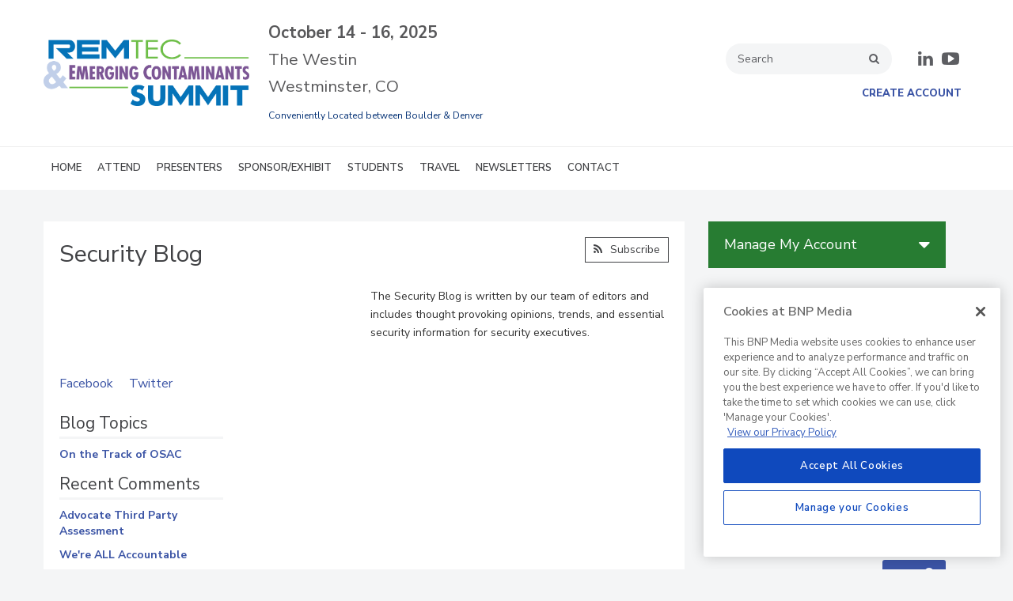

--- FILE ---
content_type: text/html; charset=utf-8
request_url: https://www.remediation-technology.com/blogs/-1-security-blog/topic/-56-on-the-track-of-osac
body_size: 6907
content:






<!DOCTYPE html>
<html class="no-js" lang="en" prefix="og: https://ogp.me/ns#">
  <head>
    
    <link href="https://www.remediation-technology.com/blogs/-1-security-blog/topic/-56-on-the-track-of-osac" rel="canonical">
    
    <meta charset="utf-8">
    <meta name="csrf-param" content="authenticity_token" />
<meta name="csrf-token" content="qGHwCwZBjuEv1CLD+MOHJgeUUb4AtIlAnqCfPOTczGEQd9Q5DgmLxhcU63g6l8rqaUqwsyyYvhuqGuch9QKK6A==" />

    <meta name="viewport" content="width=device-width, initial-scale=1.0">
    <meta name="timestamp" value="2026-01-26 07:04:44 -0500">
    <meta name="description" content="Remediation Technology Blog Posts on On the Track of OSAC" />
    <meta name="keywords" content="On the Track of OSAC" />
    <meta name="og:keywords" content="On the Track of OSAC" />
    
    <link rel="alternate" type="application/xml" title="Remediation Technology  RSS Feed" href="https://www.remediation-technology.com/rss/articles" />
    
    
    <meta property="og:title" />
<meta property="og:description" />
<meta property="og:url" />
<meta property="og:type" content="Website" />

      
  
  
  <link rel="apple-touch-icon" sizes="57x57" href="/favicon/apple-icon-57x57.png">
<link rel="apple-touch-icon" sizes="60x60" href="/favicon/apple-icon-60x60.png">
<link rel="apple-touch-icon" sizes="72x72" href="/favicon/apple-icon-72x72.png">
<link rel="apple-touch-icon" sizes="76x76" href="/favicon/apple-icon-76x76.png">
<link rel="apple-touch-icon" sizes="114x114" href="/favicon/apple-icon-114x114.png">
<link rel="apple-touch-icon" sizes="120x120" href="/favicon/apple-icon-120x120.png">
<link rel="apple-touch-icon" sizes="144x144" href="/favicon/apple-icon-144x144.png">
<link rel="apple-touch-icon" sizes="152x152" href="/favicon/apple-icon-152x152.png">
<link rel="apple-touch-icon" sizes="180x180" href="/favicon/apple-icon-180x180.png">
<link rel="icon" type="image/png" sizes="192x192"  href="/favicon/android-icon-192x192.png">
<link rel="icon" type="image/png" sizes="32x32" href="/favicon/favicon-32x32.png">
<link rel="icon" type="image/png" sizes="96x96" href="/favicon/favicon-96x96.png">
<link rel="icon" type="image/png" sizes="16x16" href="/favicon/favicon-16x16.png">
<link rel="manifest" href="/favicon/manifest.json">
<meta name="msapplication-TileColor" content="#ffffff">
<meta name="msapplication-TileImage" content="/favicon/ms-icon-144x144.png">
<meta name="theme-color" content="#ffffff">
    <script>
      window.homeVersionV2Enabled = true;
    </script>
<meta content="false" name="has-log-view" />
    <title>On the Track of OSAC | Security Blog | Remediation Technology</title>
    <!-- Hide content until styles load to prevent FOUC -->
<style>
    body { visibility: hidden; }
    .styles-loaded body { visibility: visible; }
</style>


<!-- Non-blocking application.css -->
<link rel="preload" href="/stylesheets/application-v2.css" as="style" onload="this.onload=null;this.rel=&#39;stylesheet&#39;;document.documentElement.classList.add(&#39;styles-loaded&#39;)" />
<noscript><link rel="stylesheet" media="screen" href="/stylesheets/application-v2.css?v=1769429084" /></noscript>

<!-- Non-blocking vendor stylesheets -->
    <link rel="preload" href="/stylesheets/froala.css" as="style" onload="this.onload=null;this.rel=&#39;stylesheet&#39;" />
    <noscript><link rel="stylesheet" media="screen" href="/stylesheets/froala.css?v=1769429084" /></noscript>

<!-- Non-blocking client controlled custom CSS -->

      <link rel="stylesheet" media="print" href="/stylesheets/print.css?v=1769429084" />
  <link rel="dns-prefetch" href="//fonts.googleapis.com">
  <link rel="preconnect" href="//fonts.gstatic.com/" crossorigin>
    <link href='//fonts.googleapis.com/css?family=Nunito+Sans:400,600,700,800,900|Lora:ital,wght@0,400;0,600;1,400;1,600&display=swap' rel='stylesheet'>
    
    
    <script src="/javascripts/jade.critical.min.js"></script>
    <script src="/javascripts/jade.default.min.js?v=1769429084" defer="defer"></script>
<script src="/javascripts/application.js?v=1769429084" defer="defer"></script>
    
    
<!-- dataLayer scripts, place in head before GTM snippet -->
<script>var dataLayer = window.dataLayer || [];</script>
    <script>
      dataLayer.push({"id":-56,"topics":["On the Track of OSAC"],"title":"On the Track of OSAC","page_type":["blogs","topic"],"date_posted":"04/13/2022","gated":false,"registered":false,"subscribed_user":false});
    </script>

<script>typeof window.dataLayer[0] === 'object' && !('page_type' in window.dataLayer[0]) && window.dataLayer.push({"id":-56,"topics":["On the Track of OSAC"],"title":"On the Track of OSAC","page_type":["blogs","topic"],"date_posted":"04/13/2022","gated":false,"registered":false});</script>
<!-- End dataLayer -->

<!-- Google Tag Manager -->
<script>
//<![CDATA[
  (function(w,d,s,l,i){w[l]=w[l]||[];w[l].push({'gtm.start':
  new Date().getTime(),event:'gtm.js'});var f=d.getElementsByTagName(s)[0],
  j=d.createElement(s),dl=l!='dataLayer'?'&l='+l:'';j.async=true;j.src=
  '//www.googletagmanager.com/gtm.js?id='+i+dl;f.parentNode.insertBefore(j,f);
  })(window,document,'script','dataLayer','GTM-PKKBBQS');
//]]>
</script>
<!-- End Google Tag Manager -->

    <script>
  window.epub = window.epub || {};

    window.epub['AD_HISTORY_ENABLED'] = false;
</script>

      <!--[if lt IE 9]><script src="/javascripts/vendor/es5-shim.min.js?v=1769429084"></script><![endif]-->
  <script>
  var googletag = {
    cmd: []
  };

  var targeting = {"topic":["on_the_track_of_osac"],"topic_id":["_56"],"page_type":["blogs","topic"],"reg_user":"false","page_name":"on_the_track_of_osac","subscribed_user":"false"};
</script>

<script async src="https://securepubads.g.doubleclick.net/tag/js/gpt.js"></script>

  
<script>var _document$querySelect, _document$querySelect2;

var $hasLogViewMeta = (_document$querySelect = document.querySelector('meta[name=has-log-view]')) === null || _document$querySelect === void 0 ? void 0 : _document$querySelect.getAttribute('content');
var $logViewUrlMeta = (_document$querySelect2 = document.querySelector('meta[name=log-view-url]')) === null || _document$querySelect2 === void 0 ? void 0 : _document$querySelect2.getAttribute('content');

if ($hasLogViewMeta === 'true') {
  var baseLogUrl = (typeof $logViewUrlMeta === "undefined" ? window.location.pathname : $logViewUrlMeta).replace(/(\d+)-[^/]+/g, '$1'); 
  var logUrl = baseLogUrl + '/log_view' + window.location.search;

  if (typeof navigator.sendBeacon === 'function') {
    navigator.sendBeacon(logUrl);
  } else {
    // Gotta love IE
    var request = new XMLHttpRequest();
    request.open('POST', logUrl, true);
    request.setRequestHeader('Content-Type', 'application/x-www-form-urlencoded; charset=UTF-8');
    request.send();
  }
}</script>
  </head>
  <body data-controller="blogs" data-action="topic" data-prestitial-ad="false" data-poststitial-ad="false" data-dfp-prefix="/52040140/rt" data-is-microsite="0" class="cssanimations csstransitions">
    
    
    
<!-- Google Tag Manager (noscript) -->
<noscript><iframe src="https://www.googletagmanager.com/ns.html?id=GTM-PKKBBQS"
height="0" width="0" style="display:none;visibility:hidden"></iframe></noscript>
<!-- End Google Tag Manager (noscript) -->
    
      <div class=" -is-homepage-v2">
    <div class="mmenu-placeholder">
      <header class="main-header-wrapper"><div class="main-header"><div class="site-logo"><a class="site-logo__link" href="/"><img class="site-logo__image" fetchpriority="high" loading="lazy" src="/ext/resources/logo_remediation-technology.png" alt="Logo remediation technology" /></a></div><div class="main-header__right"><style>


.dates {
color:#58585A; font-size:1.3em; 
margin:1%;}

.dates small {
color:#043175; font-size:9pt;
}

.main-header__right {
width: 40%!important;
}

</style>



<div class="dates">
  
<strong> October 14 - 16, 2025</strong><br>
The Westin<br>
Westminster, CO<br>
<small>Conveniently Located between Boulder & Denver</small>
</div>


</div><div class="main-header__top-nav-actions"><nav class="top-nav"><div class="quick-search-wrapper"><a class="top-nav__search-link" href="/search" id="top-nav-search-link"><span class="top-nav__search-link-label">search</span></a><div class="quick-search" id="quick-search" role="search">
  <form id="quick-search-form" name="quick-search" method="get" action="/search">
    <label for="q" alt="search" class="quick-search__label">Search</label>
    <input type="search" name="q" id="q" placeholder="Search" tabindex="1" value="Search" onfocus="this.value = ''" />
    <button class="quick-search__button">
      search
    </button>
    <button class="quick-search__close-button">
      close search
    </button>
  </form>

      <section class="editorial-content header-below-search">

    <div class="editorial-content__details">



    </div>
  </section>

</div>
</div><div class="cart-social-wrapper" id="cart-social-wrapper"><div class="main-header__social-links"><!--<a href="https://www.facebook.com/remediationtechnology/" target="_blank" class="facebook"><span class="facebook__text">facebook</span></a>
<a href="https://twitter.com/RemediationTech" target="_blank" class="twitter"><span class="twitter__text">twitter</span></a>-->
<a href="https://www.linkedin.com/company/remediation-technology" target="_blank" class="linkedin"><span class="linkedin__text">linkedin</span> </a>
<a href="https://www.youtube.com/@remediationtechnology" target="_blank" class="youtube"><span class="youtube__text">youtube</span></a>
</div></div></nav><nav class="user-actions" id="user-actions"><ul class="user-actions__list"><li class="user-actions__register"><a class="user-actions__register-link" href="https://bnp.dragonforms.com/init.do?pk=RREGI&amp;returnurl=http://remediation-technology.com//user/postlogin?redirect=http://remediation-technology.com/&amp;omedasite=RT_Create">Create Account</a></li><li class="user-actions__signout"><a class="user-actions__signout-link" href="/user/logout">Sign Out</a></li><li class="user-actions__account user-actions__account-link">My Account</li></ul></nav></div><div class="main-header__mobile-action"><a class="search-nav-link" href="#" id="search-nav-link"></a><a class="main-header__hamburger-nav-link" href="#" id="hamburger-nav-link"></a></div></div><div class="main-header__right-mobile"><style>


.dates {
color:#58585A; font-size:1.3em; 
margin:1%;}

.dates small {
color:#043175; font-size:9pt;
}

.main-header__right {
width: 40%!important;
}

</style>



<div class="dates">
  
<strong> October 14 - 16, 2025</strong><br>
The Westin<br>
Westminster, CO<br>
<small>Conveniently Located between Boulder & Denver</small>
</div>


</div><nav class="main-nav main-nav--horizontal"><div class="wrapper"><div class="site-logo"><a class="site-logo__link" href="/"><img class="site-logo__image" fetchpriority="high" loading="lazy" src="/ext/resources/logo_remediation-technology.png" alt="Logo remediation technology" /></a></div><div class='navigation' id='primaryNav'><ul class='level1'><li class='level1-li first '><a data-background-image="" data-eventname="nav-menu-primaryNav" data-eventcategory="click" data-eventaction="primaryNav-link" data-eventlabel="text: HOME|url: /" class="link2" href="/">HOME</a></li><li class='level1-li  '><a data-background-image="" data-eventname="nav-menu-primaryNav" data-eventcategory="click" data-eventaction="primaryNav-link" data-eventlabel="text: ATTEND|url: #" class="link2" href="#">ATTEND</a><ul class='level2'><li class='level2-li first '><a data-background-image="" data-eventname="nav-menu-primaryNav" data-eventcategory="click" data-eventaction="primaryNav-link" data-eventlabel="text: Agenda|url: /remtecsummit/agenda" class="link1" href="/remtecsummit/agenda">Agenda</a></li><li class='level2-li  '><a data-background-image="" data-eventname="nav-menu-primaryNav" data-eventcategory="click" data-eventaction="primaryNav-link" data-eventlabel="text: Why Attend The Summit|url: /remtecsummit/attendee-information" class="link1" href="/remtecsummit/attendee-information">Why Attend The Summit</a></li><li class='level2-li  '><a data-background-image="" data-eventname="nav-menu-primaryNav" data-eventcategory="click" data-eventaction="primaryNav-link" data-eventlabel="text: Attended Companies|url: /remtecsummit/attending-companies" class="link1" href="/remtecsummit/attending-companies">Attended Companies</a></li><li class='level2-li  last'><a data-background-image="" data-eventname="nav-menu-primaryNav" data-eventcategory="click" data-eventaction="primaryNav-link" data-eventlabel="text: Photo Gallery|url: /remtecsummit/2024-photo-gallery" class="link1" href="/remtecsummit/2024-photo-gallery">Photo Gallery</a></li></ul></li><li class='level1-li  '><a data-background-image="" data-eventname="nav-menu-primaryNav" data-eventcategory="click" data-eventaction="primaryNav-link" data-eventlabel="text: PRESENTERS|url: #" class="link2" href="#">PRESENTERS</a><ul class='level2'><li class='level2-li first '><a data-background-image="" data-eventname="nav-menu-primaryNav" data-eventcategory="click" data-eventaction="primaryNav-link" data-eventlabel="text: Scientific Advisory Board|url: /remtecsummit/scientific-advisory-board" class="link1" href="/remtecsummit/scientific-advisory-board">Scientific Advisory Board</a></li><li class='level2-li  '><a data-background-image="" data-eventname="nav-menu-primaryNav" data-eventcategory="click" data-eventaction="primaryNav-link" data-eventlabel="text: Keynotes/Session Chairs|url: /remtecsummit/keynote-speakers" class="link1" href="/remtecsummit/keynote-speakers">Keynotes/Session Chairs</a></li><li class='level2-li  '><a data-background-image="" data-eventname="nav-menu-primaryNav" data-eventcategory="click" data-eventaction="primaryNav-link" data-eventlabel="text: Platform Presenters|url: /remtecsummit/platform-presenters" class="link1" href="/remtecsummit/platform-presenters">Platform Presenters</a></li><li class='level2-li  '><a data-background-image="" data-eventname="nav-menu-primaryNav" data-eventcategory="click" data-eventaction="primaryNav-link" data-eventlabel="text: Poster Presenters|url: /remtecsummit/poster-presenters" class="link1" href="/remtecsummit/poster-presenters">Poster Presenters</a></li><li class='level2-li  last'><a data-background-image="" data-eventname="nav-menu-primaryNav" data-eventcategory="click" data-eventaction="primaryNav-link" data-eventlabel="text: Student Presenters|url: /remtecsummit/student-poster-presenters" class="link1" href="/remtecsummit/student-poster-presenters">Student Presenters</a></li></ul></li><li class='level1-li  '><a data-background-image="" data-eventname="nav-menu-primaryNav" data-eventcategory="click" data-eventaction="primaryNav-link" data-eventlabel="text: SPONSOR/EXHIBIT|url: /remtecsummit/become-sponsor" class="link2" href="/remtecsummit/become-sponsor">SPONSOR/EXHIBIT</a><ul class='level2'><li class='level2-li first last'><a data-background-image="" data-eventname="nav-menu-primaryNav" data-eventcategory="click" data-eventaction="primaryNav-link" data-eventlabel="text: Exhibit Floor Plan|url: /remtecsummit/floor-plan" class="link1" href="/remtecsummit/floor-plan">Exhibit Floor Plan</a></li></ul></li><li class='level1-li  '><a data-background-image="" data-eventname="nav-menu-primaryNav" data-eventcategory="click" data-eventaction="primaryNav-link" data-eventlabel="text: STUDENTS|url: #" class="link2" href="#">STUDENTS</a><ul class='level2'><li class='level2-li first '><a data-background-image="" data-eventname="nav-menu-primaryNav" data-eventcategory="click" data-eventaction="primaryNav-link" data-eventlabel="text: Student Program|url: /remtecsummit/student-program" class="link1" href="/remtecsummit/student-program">Student Program</a></li><li class='level2-li  last'><a data-background-image="" data-eventname="nav-menu-primaryNav" data-eventcategory="click" data-eventaction="primaryNav-link" data-eventlabel="text: Past Student Winners|url: /remtecsummit/student-winners" class="link1" href="/remtecsummit/student-winners">Past Student Winners</a></li></ul></li><li class='level1-li  '><a data-background-image="" data-eventname="nav-menu-primaryNav" data-eventcategory="click" data-eventaction="primaryNav-link" data-eventlabel="text: TRAVEL|url: /remtecsummit/travel" class="link2" href="/remtecsummit/travel">TRAVEL</a></li><li class='level1-li  '><a data-background-image="" data-eventname="nav-menu-primaryNav" data-eventcategory="click" data-eventaction="primaryNav-link" data-eventlabel="text: NEWSLETTERS|url: /newsletters" class="link2" href="/newsletters">NEWSLETTERS</a></li><li class='level1-li  last'><a data-background-image="" data-eventname="nav-menu-primaryNav" data-eventcategory="click" data-eventaction="primaryNav-link" data-eventlabel="text: CONTACT|url: /remtecsummit/contact" class="link2" href="/remtecsummit/contact">CONTACT</a><ul class='level2'><li class='level2-li first '><a data-background-image="" data-eventname="nav-menu-primaryNav" data-eventcategory="click" data-eventaction="primaryNav-link" data-eventlabel="text: Stay Connected|url: /remtecsummit/stay-connected" class="link1" href="/remtecsummit/stay-connected">Stay Connected</a></li><li class='level2-li  last'><a data-background-image="" data-eventname="nav-menu-primaryNav" data-eventcategory="click" data-eventaction="primaryNav-link" data-eventlabel="text: Show Staff|url: /remtecsummit/contact" class="link1" href="/remtecsummit/contact">Show Staff</a></li></ul></li></ul></div></div></nav></header>

      <div class="container  ">
        <div id="section-2" class="main-body">
<script src="/javascripts/pages/blog.js?v=1769429084"></script>
  <div id="breadcrumbs" class="breadcrumbs"><a class="" href="/">Home</a> &raquo; <a class="" href="https://www.remediation-technology.com/blogs">Blogs</a> &raquo; <a class="" href="https://www.remediation-technology.com/blogs/-1-security-blog">Security Blog</a> &raquo; On the Track of OSAC</div>
  
  <div class="box1 blog-topic">
    <div class="records">
      <section class="blog-header">
        <h1 class="page-title blog-header__title">
          Security Blog
          <div class="rss">
            <a href="/rss/blog/-1" title="Security Blog RSS Feed"><img alt="Security Blog RSS Feed" height="16" width="16" fetchpriority="high" loading="lazy" src="/images/icons/rss.gif" />Subscribe</a>
          </div>
        </h1>
        <div class="abstract blog-header__teaser">The Security Blog is written by our team of editors and includes thought provoking opinions, trends, and essential security information for security executives.</div>
      </section>
      	<div class="navigation blog-menu">
      <ul class="level1">
				<li class="level1-li">
					<a title="Facebook" href="https://www.facebook.com/SECmagazine">Facebook</a>
				</li>
				<li class="level1-li">
					<a title="Twitter" href="https://twitter.com/SecurityMag">Twitter</a>
				</li>
		</ul>
	</div>


      <div class="sidebar">
  		<div class="records topics">
			<h3 class="current">Blog Topics</h3>
				<div class="record">
					<h2 class="headline"><a title="On the Track of OSAC" href="/blogs/-1-security-blog/topic/-56-on-the-track-of-osac">On the Track of OSAC</a></h2>
				</div>
		</div>

      <div class="records comments">
      <h3 class="current">Recent Comments</h3>
          <div class="record">
            <h2 class="headline"><a title="Pentagon IG: U.S. Army Cut Corners on Body Armor Tests; Recall Possible" href="https://www.remediation-technology.com/blogs/-1-security-blog/post/-45-security-blog-2011-01-10-pentagon-ig-us-army-cut-corners-on-body-armor-tests-recall-possible">Advocate Third Party Assessment</a></h2>
          </div>
          <div class="record">
            <h2 class="headline"><a title="White Collar Crime Grows -- One in Four Households Impacted" href="https://www.remediation-technology.com/blogs/-1-security-blog/post/-39-security-blog-2010-12-15-white-collar-crime-grows-one-in-four-households-impacted">We&#39;re ALL Accountable</a></h2>
          </div>
          <div class="record">
            <h2 class="headline"><a title="A Call from Above: Flight Attendants Ask TSA to Fully Implement CrewPass" href="https://www.remediation-technology.com/blogs/-1-security-blog/post/a-call-from-above-flight-attendants-ask-tsa-to-fully-implement-crewpass-1">Crew Pass???</a></h2>
          </div>
          <div class="record">
            <h2 class="headline"><a title="Pentagon IG: U.S. Army Cut Corners on Body Armor Tests; Recall Possible" href="https://www.remediation-technology.com/blogs/-1-security-blog/post/-45-security-blog-2011-01-10-pentagon-ig-us-army-cut-corners-on-body-armor-tests-recall-possible">Interamer.com</a></h2>
          </div>
          <div class="record">
            <h2 class="headline"><a title="So-called Green LED Bulbs Full of Lead, Arsenic" href="https://www.remediation-technology.com/blogs/-1-security-blog/post/-54-security-blog-2011-02-14-socalled-green-led-bulbs-full-of-lead-arsenic">Green LED Bulbs</a></h2>
          </div>
    </div>


  		<div class="records blog-roll">
			<h3 class="current">Blog Roll</h3>
				<div class="record">
					<h2 class="headline"><a title="Security Industry Association" target="_blank" href="http://www.siaonline.org/">Security Industry Association</a></h2>
				</div>
				<div class="record">
					<h2 class="headline"><a title="Security Officers" target="_blank" href="http://www.ifpo.org/">Security Officers</a></h2>
				</div>
				<div class="record">
					<h2 class="headline"><a title="Security Magazine&#39;s Daily News" target="_blank" href="http://www.securitymagazine.com">Security Magazine&#39;s Daily News</a></h2>
				</div>
				<div class="record">
					<h2 class="headline"><a title="SIA FREE Email News" target="_blank" href="http://go.reachmail.biz/SIA/">SIA FREE Email News</a></h2>
				</div>
				<div class="record">
					<h2 class="headline"><a title="SDM Blog" target="_blank" href="sdmmag/blog.com">SDM Blog</a></h2>
				</div>
		</div>

</div>
      <section class="blog-articles-list">
        
      </section>
    </div>
    <div class="pager"></div>
  </div>

</div>

        <aside class="interior-sidebar">
  <div class="wrapper">
    <div class="subscribe-now subscribe-now--dropdown" id="subscribe-now">
      <a class="subscribe-now__subscribe-link" data-eventname="interior-subscribe-now-link" data-eventcategory="click" data-eventaction="interior-subscribe-now-link" data-eventlabel="#" href="#">Manage My Account</a>
      <nav class="subscribe-now__nav">
        
<nav id="subscriptions" class="navigation"><div class="navigation"><ul class="navigation-level1__items"><li class="navigation-level1__item"><a class="navigation__link" data-eventname="subscriptions" data-eventcategory="click" data-eventaction="subscriptions-link" data-eventlabel="eNewsletter|/newsletters" href="/newsletters">eNewsletter</a></li><li class="navigation-level1__item"><a class="navigation__link" data-eventname="subscriptions" data-eventcategory="click" data-eventaction="subscriptions-link" data-eventlabel="Online Registration|https://bnp.dragonforms.com/RT_Create?pk=X_W_HOME" target="_blank" href="https://bnp.dragonforms.com/RT_Create?pk=X_W_HOME">Online Registration</a></li><li class="navigation-level1__item"><a class="navigation__link" data-eventname="subscriptions" data-eventcategory="click" data-eventaction="subscriptions-link" data-eventlabel="Manage My Preferences|https://bnp.dragonforms.com/RT_pref1?pk=X_W_PPHSESUB" target="_blank" href="https://bnp.dragonforms.com/RT_pref1?pk=X_W_PPHSESUB">Manage My Preferences</a></li><li class="navigation-level1__item"><a class="navigation__link" data-eventname="subscriptions" data-eventcategory="click" data-eventaction="subscriptions-link" data-eventlabel="Customer Service|/customerservice" href="/customerservice">Customer Service</a></li></ul></div></nav>      </nav>
    </div>

    <hr class="divider" />

            <section class="editorial-content video-brightcove-home">

    <div class="editorial-content__details">


        <div class="editorial-content__body">
            <div class="records videos">
<div data-autoplay="true" data-carousel="true" data-max-thumbnails-visible="4" data-max-videos-visible="4" data-player-url="/videos" data-playlist-id="1741512363656203829" data-randomize-videos="true" data-video-logo="/images/video/NDVideoLogo.png" data-video-play-arrow="/images/video/play_arrow3.png">
</div>
</div>
        </div>

    </div>
  </section>


          <a class="view-more" data-eventname="interior-sidebar-view-more-link" data-eventcategory="click" data-eventaction="interior-sidebar-view-more-link" data-eventlabel="/videos" href="/videos">More Videos</a>


    <hr class="divider" />

      <div id="div-gpt-ad-sidebar-mrect" class="advertisement"></div>

      <div id="div-gpt-ad-sidebar-mrect-mobile" class="advertisement"></div>

      
    
      

        <section class="editorial-content interior-sidebar-1">

    <div class="editorial-content__details">


        <div class="editorial-content__body">
            <!--  <a href="https://bnp.dragonforms.com/RTeNews?pk=X_W_PROMOEC" target="_blank" data-eventlabel="https://bnp.dragonforms.com/RTeNews?pk=X_W_PROMOEC" data-eventaction="inside-middle-right-ec" data-eventcategory="click" data-eventname="ec-unique-name-link"><img alt="eNews Sign Up" src="/ext/resources/images/custom-content/rt-enews-signup-315.png" style="margin-top: 15px;"></a> -->

<a data-eventaction="inside-middle-right-ec" data-eventcategory="click" data-eventlabel="eNewsfor" data-eventname="ec-unique-name-link">
<script type="text/javascript" src="https://app.credspark.com/assessments/sign-up-for-remediation-technology-insider-enewsletter-eb4fbabec5d3b/embed_script.js" async defer></script>
<div class="credsparkQuiz" data-quiz-id="sign-up-for-remediation-technology-insider-enewsletter-eb4fbabec5d3b"></div>
</a>

<p></p>
        </div>

    </div>
  </section>





        <section class="editorial-content interior-sidebar-2">

    <div class="editorial-content__details">


        <div class="editorial-content__body">
            <!--<center>
  <a href="https://www.remtecsummit.com/registration-rates" data-eventlabel="https://www.remtecsummit.com/registration-rates" data-eventaction="inside-bottom-right-ec" data-eventcategory="click" data-eventname="ec-unique-name-link"><img alt="RemTec Summit" src="/ext/resources/images/custom-content/remtec-summit-315.png" style="margin: 0 auto;"></a>
</center>-->
        </div>

    </div>
  </section>

  </div>
</aside>


          <div class="article-container ">
              
          </div>
      </div>

      <section class="editorial-content home-promotion-area" style="background-image: url(&#39;https://www.remediation-technology.com/ext/resources/images/custom-content/RT-ROS-banner.webp?t=1660663071&#39;)"><div class="home-promotion-area__lines-left"><span class="home-promotion-area__line-one"></span><span class="home-promotion-area__line-two"></span><span class="home-promotion-area__line-three"></span><span class="home-promotion-area__line-four"></span><span class="home-promotion-area__line-five"></span></div><div class="home-promotion-area__lines-right"><span class="home-promotion-area__line-five"></span><span class="home-promotion-area__line-four"></span><span class="home-promotion-area__line-three"></span><span class="home-promotion-area__line-two"></span><span class="home-promotion-area__line-one"></span></div><div class="home-promotion-area__wrapper"><h2 class="home-promotion-area__headline">Get our eNewsletter delivered to your inbox!</h2><h2 class="home-promotion-area__sub-headline">Stay in the know on the latest environmental sciences & remediation news and information.</h2><a class="home-promotion-area__link" href="https://bnp.dragonforms.com/RTeNews?pk=X_W_PROMOEC">SUBSCRIBE TODAY</a></div></section><footer class="main-footer"><div class="wrapper"><div class="main-footer__content">    <section class="editorial-content site-footer">

    <div class="editorial-content__details">


        <div class="editorial-content__body">
            <style>
    .breadcrumbs {display:none!important;}
  </style>
  
  
  
  <p style="text-align: center;"><a href="http://www.bnpevents.com" target="_blank"><img alt="BNP Events" src="/ext/resources/BNP_Events_Footer.png" style="width:150px;"></a></p>
  
  <p style="text-align: center;"><a href="https://www.bnpmedia.com/privacy" target="_blank">Privacy Policy</a> | <a href="https://www.bnpmedia.com/code-of-conduct" target="_blank">Code of Conduct</a> | <a href="https://www.bnpevents.com/scam" target="_blank">Scam Warning</a></p>
        </div>

    </div>
  </section>
</div><p class="copyright">Copyright &copy;2026. All Rights Reserved<br />Design, CMS, Hosting &amp; Web Development :: <a href="http://www.epublishing.com" target="_blank">ePublishing</a></p></div></footer>
    </div>
    <div id="div-gpt-ad-slider"></div>
  </div>

    
    <script async="async">
//<![CDATA[
// Wait for jade.default.js to be fully loaded
function waitForJadeDefault(callback) {
  if (typeof jQuery !== 'undefined') {
    callback();
  } else {
    setTimeout(function() { waitForJadeDefault(callback); }, 10);
  }
}

waitForJadeDefault(function() {
  require(['bundle/main.bundle']);
});

//]]>
</script>
    

    
    
    

<script defer src="https://static.cloudflareinsights.com/beacon.min.js/vcd15cbe7772f49c399c6a5babf22c1241717689176015" integrity="sha512-ZpsOmlRQV6y907TI0dKBHq9Md29nnaEIPlkf84rnaERnq6zvWvPUqr2ft8M1aS28oN72PdrCzSjY4U6VaAw1EQ==" data-cf-beacon='{"version":"2024.11.0","token":"6f013f7c066745018fed03a49a0d914d","r":1,"server_timing":{"name":{"cfCacheStatus":true,"cfEdge":true,"cfExtPri":true,"cfL4":true,"cfOrigin":true,"cfSpeedBrain":true},"location_startswith":null}}' crossorigin="anonymous"></script>
</body></html>



--- FILE ---
content_type: text/html; charset=utf-8
request_url: https://www.google.com/recaptcha/api2/aframe
body_size: 269
content:
<!DOCTYPE HTML><html><head><meta http-equiv="content-type" content="text/html; charset=UTF-8"></head><body><script nonce="dWIfjH4Dz6P-x6vBR9mKUA">/** Anti-fraud and anti-abuse applications only. See google.com/recaptcha */ try{var clients={'sodar':'https://pagead2.googlesyndication.com/pagead/sodar?'};window.addEventListener("message",function(a){try{if(a.source===window.parent){var b=JSON.parse(a.data);var c=clients[b['id']];if(c){var d=document.createElement('img');d.src=c+b['params']+'&rc='+(localStorage.getItem("rc::a")?sessionStorage.getItem("rc::b"):"");window.document.body.appendChild(d);sessionStorage.setItem("rc::e",parseInt(sessionStorage.getItem("rc::e")||0)+1);localStorage.setItem("rc::h",'1769429107787');}}}catch(b){}});window.parent.postMessage("_grecaptcha_ready", "*");}catch(b){}</script></body></html>

--- FILE ---
content_type: text/javascript
request_url: https://static.credspark.com/packs/js/9555-d2bcba97d003fcda.js
body_size: 20260
content:
(self.webpackChunkcredspark=self.webpackChunkcredspark||[]).push([["9555"],{76271:function(t){var e;e=function(t){"use strict";var e=t?t._modules:{};function r(t,e,r,a){t.hasOwnProperty(e)||(t[e]=a.apply(null,r),"function"==typeof CustomEvent&&window.dispatchEvent(new CustomEvent("HighchartsModuleLoaded",{detail:{path:e,module:t[e]}})))}r(e,"Series/DrawPointUtilities.js",[],function(){return{draw:function(t,e){let{animatableAttribs:r,onComplete:a,css:n,renderer:i}=e,s=t.series&&t.series.chart.hasRendered?void 0:t.series&&t.series.options.animation,o=t.graphic;if(e.attribs={...e.attribs,class:t.getClassName()},t.shouldDraw())o||(t.graphic=o="text"===e.shapeType?i.text():"image"===e.shapeType?i.image(e.imageUrl||"").attr(e.shapeArgs||{}):i[e.shapeType](e.shapeArgs||{}),o.add(e.group)),n&&o.css(n),o.attr(e.attribs).animate(r,!e.isNew&&s,a);else if(o){let e=()=>{t.graphic=o=o&&o.destroy(),"function"==typeof a&&a()};Object.keys(r).length?o.animate(r,void 0,()=>e()):e()}}}}),r(e,"Series/Wordcloud/WordcloudPoint.js",[e["Core/Series/SeriesRegistry.js"],e["Core/Utilities.js"]],function(t,e){let{column:{prototype:{pointClass:r}}}=t.seriesTypes,{extend:a}=e;class n extends r{isValid(){return!0}}return a(n.prototype,{weight:1}),n}),r(e,"Series/Wordcloud/WordcloudSeriesDefaults.js",[],function(){return{allowExtendPlayingField:!0,animation:{duration:500},borderWidth:0,clip:!1,colorByPoint:!0,cropThreshold:1/0,minFontSize:1,maxFontSize:25,placementStrategy:"center",rotation:{from:0,orientations:2,to:90},showInLegend:!1,spiral:"rectangular",style:{fontFamily:"sans-serif",fontWeight:"900",whiteSpace:"nowrap"},tooltip:{followPointer:!0,pointFormat:'<span style="color:{point.color}">●</span> {series.name}: <b>{point.weight}</b><br/>'}}}),r(e,"Series/Wordcloud/WordcloudUtils.js",[e["Core/Globals.js"],e["Core/Utilities.js"]],function(t,e){let{deg2rad:r}=t,{extend:a,find:n,isNumber:i,isObject:s,merge:o}=e;function d(t,e){return!(e.left>t.right||e.right<t.left||e.top>t.bottom||e.bottom<t.top)}function l(t){let e=t.axes||[];return e.length||(e=[],t.concat([t[0]]).reduce((t,r)=>{let a,i,s=(a=r[0]-t[0],[[-(i=r[1]-t[1]),a],[i,-a]])[0];return n(e,t=>t[0]===s[0]&&t[1]===s[1])||e.push(s),r}),t.axes=e),e}function h(t,e){let r=t.map(t=>{let r=t[0],a=t[1];return r*e[0]+a*e[1]});return{min:Math.min.apply(this,r),max:Math.max.apply(this,r)}}function u(t,e){let r=l(t),a=l(e);return!n(r.concat(a),r=>{let a,n;return a=h(t,r),!!((n=h(e,r)).min>a.max||n.max<a.min)})}function c(t,e){let r=4*t,a=Math.ceil((Math.sqrt(r)-1)/2),n=2*a+1,i=Math.pow(n,2),s=!1;return n-=1,t<=1e4&&("boolean"==typeof s&&r>=i-n&&(s={x:a-(i-r),y:-a}),i-=n,"boolean"==typeof s&&r>=i-n&&(s={x:-a,y:-a+(i-r)}),i-=n,"boolean"==typeof s&&(s=r>=i-n?{x:-a+(i-r),y:a}:{x:a,y:a-(i-r-n)}),s.x*=5,s.y*=5),s}function p(t,e){let r=Math.pow(10,i(e)?e:14);return Math.round(t*r)/r}function g(t,e){let a=t[0],n=t[1],i=-(r*e),s=Math.cos(i),o=Math.sin(i);return[p(a*s-n*o),p(a*o+n*s)]}function f(t,e,r){let a=g([t[0]-e[0],t[1]-e[1]],r);return[a[0]+e[0],a[1]+e[1]]}return{archimedeanSpiral:function(t,e){let r=e.field,a=r.width*r.width+r.height*r.height,n=.8*t,i=!1;return t<=1e4&&!(Math.min(Math.abs((i={x:n*Math.cos(n),y:n*Math.sin(n)}).x),Math.abs(i.y))<a)&&(i=!1),i},extendPlayingField:function(t,e){let r,a,n,i,d,l,h,u;return s(t)&&s(e)?(r=e.bottom-e.top,l=(d=(a=e.right-e.left)*(n=t.ratioX)>r*(i=t.ratioY)?a:r)*n,h=d*i,u=o(t,{width:t.width+2*l,height:t.height+2*h})):u=t,u},getBoundingBoxFromPolygon:function(t){return t.reduce(function(t,e){let r=e[0],a=e[1];return t.left=Math.min(r,t.left),t.right=Math.max(r,t.right),t.bottom=Math.max(a,t.bottom),t.top=Math.min(a,t.top),t},{left:Number.MAX_VALUE,right:-Number.MAX_VALUE,bottom:-Number.MAX_VALUE,top:Number.MAX_VALUE})},getPlayingField:function(t,e,r){let a=r.reduce(function(t,e){let r=e.dimensions,a=Math.max(r.width,r.height);return t.maxHeight=Math.max(t.maxHeight,r.height),t.maxWidth=Math.max(t.maxWidth,r.width),t.area+=a*a,t},{maxHeight:0,maxWidth:0,area:0}),n=Math.max(a.maxHeight,a.maxWidth,.85*Math.sqrt(a.area)),i=t>e?t/e:1,s=e>t?e/t:1;return{width:n*i,height:n*s,ratioX:i,ratioY:s}},getPolygon:function(t,e,r,a,n){let i=[t,e],s=t-r/2,o=t+r/2,d=e-a/2,l=e+a/2;return[[s,d],[o,d],[o,l],[s,l]].map(function(t){return f(t,i,-n)})},getRandomPosition:function(t){return Math.round(t*(Math.random()+.5)/2)},getRotation:function(t,e,r,a){let n=!1,s;return i(t)&&i(e)&&i(r)&&i(a)&&t>0&&e>-1&&a>r&&(s=(a-r)/(t-1||1),n=r+e%t*s),n},getScale:function(t,e,r){let a=2*Math.max(Math.abs(r.top),Math.abs(r.bottom)),n=2*Math.max(Math.abs(r.left),Math.abs(r.right));return Math.min(n>0?1/n*t:1,a>0?1/a*e:1)},getSpiral:function(t,e){let r=[];for(let a=1;a<1e4;a++)r.push(t(a,e));return t=>t<=1e4&&r[t-1]},intersectionTesting:function(t,e){let r,i,o,l,h,c,p=e.placed,g=e.field,f=e.rectangle,m=e.polygon,P=e.spiral,y=t.rect=a({},f),T=1,b={x:0,y:0};for(t.polygon=m,t.rotation=e.rotation;!1!==b&&(r=t.rect,i=t.polygon,o=t.lastCollidedWith,l=function(e){let a=d(r,e.rect);return a&&(t.rotation%90||e.rotation%90)&&(a=u(i,e.polygon)),a},h=!1,!o||(h=l(o))||delete t.lastCollidedWith,h||(h=!!n(p,function(e){let r=l(e);return r&&(t.lastCollidedWith=e),r})),h||!((c={left:-(g.width/2),right:g.width/2,top:-(g.height/2),bottom:g.height/2}).left<y.left&&c.right>y.right&&c.top<y.top&&c.bottom>y.bottom));)s(b=P(T))&&(y.left=f.left+b.x,y.right=f.right+b.x,y.top=f.top+b.y,y.bottom=f.bottom+b.y,t.polygon=function(t,e,r){return r.map(function(r){return[r[0]+t,r[1]+e]})}(b.x,b.y,m)),T++;return b},isPolygonsColliding:u,isRectanglesIntersecting:d,rectangularSpiral:function(t,e){let r=c(t,e),a=e.field;return r&&(r.x*=a.ratioX,r.y*=a.ratioY),r},rotate2DToOrigin:g,rotate2DToPoint:f,squareSpiral:c,updateFieldBoundaries:function(t,e){return(!i(t.left)||t.left>e.left)&&(t.left=e.left),(!i(t.right)||t.right<e.right)&&(t.right=e.right),(!i(t.top)||t.top>e.top)&&(t.top=e.top),(!i(t.bottom)||t.bottom<e.bottom)&&(t.bottom=e.bottom),t}}}),r(e,"Series/Wordcloud/WordcloudSeries.js",[e["Series/DrawPointUtilities.js"],e["Core/Globals.js"],e["Core/Series/SeriesRegistry.js"],e["Core/Utilities.js"],e["Series/Wordcloud/WordcloudPoint.js"],e["Series/Wordcloud/WordcloudSeriesDefaults.js"],e["Series/Wordcloud/WordcloudUtils.js"]],function(t,e,r,a,n,i,s){let{noop:o}=e,{column:d}=r.seriesTypes,{extend:l,isArray:h,isNumber:u,isObject:c,merge:p}=a,{archimedeanSpiral:g,extendPlayingField:f,getBoundingBoxFromPolygon:m,getPlayingField:P,getPolygon:y,getRandomPosition:T,getRotation:b,getScale:M,getSpiral:W,intersectionTesting:x,isPolygonsColliding:C,rectangularSpiral:S,rotate2DToOrigin:w,rotate2DToPoint:v,squareSpiral:k,updateFieldBoundaries:A}=s;class _ extends d{pointAttribs(t,r){let a=e.seriesTypes.column.prototype.pointAttribs.call(this,t,r);return delete a.stroke,delete a["stroke-width"],a}deriveFontSize(t,e,r){let a=u(t)?t:0,n=u(e)?e:1;return Math.floor(Math.max(u(r)?r:1,a*n))}drawPoints(){let e=this.hasRendered,r=this.xAxis,a=this.yAxis,n=this.chart,i=this.group,s=this.options,o=s.animation,d=s.allowExtendPlayingField,h=n.renderer,p=[],g=this.placementStrategy[s.placementStrategy],T=s.rotation,b=this.points.map(function(t){return t.weight}),C=Math.max.apply(null,b),S=this.points.concat().sort((t,e)=>e.weight-t.weight),w=h.text().add(i),v;for(let t of(this.group.attr({scaleX:1,scaleY:1}),S)){let e=1/C*t.weight,r=l({fontSize:this.deriveFontSize(e,s.maxFontSize,s.minFontSize)+"px"},s.style);w.css(r).attr({x:0,y:0,text:t.name});let a=w.getBBox(!0);t.dimensions={height:a.height,width:a.width}}v=P(r.len,a.len,S);let k=W(this.spirals[s.spiral],{field:v});for(let r of S){let a=1/C*r.weight,n=l({fontSize:this.deriveFontSize(a,s.maxFontSize,s.minFontSize)+"px"},s.style),P=g(r,{data:S,field:v,placed:p,rotation:T}),b=l(this.pointAttribs(r,r.selected&&"select"),{align:"center","alignment-baseline":"middle","dominant-baseline":"middle",x:P.x,y:P.y,text:r.name,rotation:u(P.rotation)?P.rotation:void 0}),M=y(P.x,P.y,r.dimensions.width,r.dimensions.height,P.rotation),W=m(M),w=x(r,{rectangle:W,polygon:M,field:v,placed:p,spiral:k,rotation:P.rotation}),_;!w&&d&&(v=f(v,W),w=x(r,{rectangle:W,polygon:M,field:v,placed:p,spiral:k,rotation:P.rotation})),c(w)?(b.x=(b.x||0)+w.x,b.y=(b.y||0)+w.y,W.left+=w.x,W.right+=w.x,W.top+=w.y,W.bottom+=w.y,v=A(v,W),p.push(r),r.isNull=!1,r.isInside=!0):r.isNull=!0,o&&(_={x:b.x,y:b.y},e?(delete b.x,delete b.y):(b.x=0,b.y=0)),t.draw(r,{animatableAttribs:_,attribs:b,css:n,group:i,renderer:h,shapeArgs:void 0,shapeType:"text"})}w=w.destroy();let _=M(r.len,a.len,v);this.group.attr({scaleX:_,scaleY:_})}hasData(){return c(this)&&!0===this.visible&&h(this.points)&&this.points.length>0}getPlotBox(){let t=this.chart,e=t.inverted,r=this[e?"yAxis":"xAxis"],a=this[e?"xAxis":"yAxis"],n=r?r.len:t.plotWidth,i=a?a.len:t.plotHeight;return{translateX:(r?r.left:t.plotLeft)+n/2,translateY:(a?a.top:t.plotTop)+i/2,scaleX:1,scaleY:1}}}return _.defaultOptions=p(d.defaultOptions,i),l(_.prototype,{animate:o,animateDrilldown:o,animateDrillupFrom:o,isCartesian:!1,pointClass:n,setClip:o,placementStrategy:{random:function(t,e){let r=e.field,a=e.rotation;return{x:T(r.width)-r.width/2,y:T(r.height)-r.height/2,rotation:b(a.orientations,t.index,a.from,a.to)}},center:function(t,e){let r=e.rotation;return{x:0,y:0,rotation:b(r.orientations,t.index,r.from,r.to)}}},pointArrayMap:["weight"],spirals:{archimedean:g,rectangular:S,square:k},utils:{extendPlayingField:f,getRotation:b,isPolygonsColliding:C,rotate2DToOrigin:w,rotate2DToPoint:v}}),r.registerSeriesType("wordcloud",_),_}),r(e,"masters/modules/wordcloud.src.js",[e["Core/Globals.js"]],function(t){return t})},t.exports?(e.default=e,t.exports=e):"function"==typeof define&&define.amd?define("highcharts/modules/wordcloud",["highcharts"],function(t){return e(t),e.Highcharts=t,e}):e("undefined"!=typeof Highcharts?Highcharts:void 0)},9745:function(t,e,r){"use strict";Object.defineProperty(e,"__esModule",{value:!0}),e.randomCharFromSetCensorStrategy=e.fixedCharCensorStrategy=e.fixedPhraseCensorStrategy=e.grawlixCensorStrategy=e.asteriskCensorStrategy=e.keepEndCensorStrategy=e.keepStartCensorStrategy=void 0;let a=r(78313);function n(t){return(0,a.getAndAssertSingleCodePoint)(t),e=>t.repeat(e.matchLength)}function i(t){let e=[...t];if(e.length<2)throw Error("The character set passed must have at least 2 characters.");return t=>{if(0===t.matchLength)return"";let r=Math.floor(Math.random()*e.length),a=e[r];for(let n=1;n<t.matchLength;n++){let t=Math.floor(Math.random()*(e.length-1));t>=r&&t++,r=t,a+=e[t]}return a}}e.keepStartCensorStrategy=function(t){return e=>e.overlapsAtStart?t(e):String.fromCodePoint(e.input.codePointAt(e.startIndex))+t({...e,matchLength:e.matchLength-1})},e.keepEndCensorStrategy=function(t){return e=>{if(e.overlapsAtEnd)return t(e);let r=String.fromCodePoint(e.input.codePointAt(e.endIndex));return t({...e,matchLength:e.matchLength-1})+r}},e.asteriskCensorStrategy=function(){return n("*")},e.grawlixCensorStrategy=function(){return i("%@$&*")},e.fixedPhraseCensorStrategy=function(t){return()=>t},e.fixedCharCensorStrategy=n,e.randomCharFromSetCensorStrategy=i},30798:function(t,e,r){"use strict";Object.defineProperty(e,"__esModule",{value:!0}),e.TextCensor=void 0;let a=r(91176),n=r(9745);e.TextCensor=class{constructor(){this.strategy=(0,n.grawlixCensorStrategy)()}setStrategy(t){return this.strategy=t,this}applyTo(t,e){if(0===e.length)return t;let r=[...e].sort(a.compareMatchByPositionAndId),n="",i=0;for(let e=0;e<r.length;e++){let a=r[e];if(i>a.endIndex)continue;let s=a.startIndex<i;s||(n+=t.slice(i,a.startIndex));let o=Math.max(i,a.startIndex),d=e<r.length-1&&a.endIndex>=r[e+1].startIndex&&a.endIndex<r[e+1].endIndex;n+=this.strategy({...a,startIndex:o,input:t,overlapsAtStart:s,overlapsAtEnd:d}),i=a.endIndex+1}return n+t.slice(i)}}},97755:function(t,e,r){"use strict";Object.defineProperty(e,"__esModule",{value:!0}),e.PhraseBuilder=e.DataSet=void 0;let a=r(43333);e.DataSet=class{constructor(){this.containers=[],this.patternCount=0,this.patternIdToPhraseContainer=new Map}addAll(t){for(let e of t.containers)this.registerContainer(e);return this}removePhrasesIf(t){for(let e of(this.patternCount=0,this.patternIdToPhraseContainer.clear(),this.containers.splice(0)))t(e)||this.registerContainer(e);return this}addPhrase(t){let e=t(new n).build();return this.registerContainer(e),this}getPayloadWithPhraseMetadata(t){let e=this.patternIdToPhraseContainer.get(t.termId);if(void 0===e)throw Error(`The pattern with ID ${t.termId} does not exist in this dataset.`);return{...t,phraseMetadata:this.containers[e].metadata}}build(){return{blacklistedTerms:(0,a.assignIncrementingIds)(this.containers.flatMap(t=>t.patterns)),whitelistedTerms:this.containers.flatMap(t=>t.whitelistedTerms)}}registerContainer(t){let e=this.containers.push(t)-1;for(let r=0,a=this.patternCount;r<t.patterns.length;r++,a++)this.patternIdToPhraseContainer.set(a,e),this.patternCount++}};class n{constructor(){this.patterns=[],this.whitelistedTerms=[]}addPattern(t){return this.patterns.push(t),this}addWhitelistedTerm(t){return this.whitelistedTerms.push(t),this}setMetadata(t){return this.metadata=t,this}build(){return{patterns:this.patterns,whitelistedTerms:this.whitelistedTerms,metadata:this.metadata}}}e.PhraseBuilder=n},54112:function(t,e,r){"use strict";var a=this&&this.__createBinding||(Object.create?function(t,e,r,a){void 0===a&&(a=r);var n=Object.getOwnPropertyDescriptor(e,r);(!n||("get"in n?!e.__esModule:n.writable||n.configurable))&&(n={enumerable:!0,get:function(){return e[r]}}),Object.defineProperty(t,a,n)}:function(t,e,r,a){void 0===a&&(a=r),t[a]=e[r]}),n=this&&this.__exportStar||function(t,e){for(var r in t)"default"===r||Object.prototype.hasOwnProperty.call(e,r)||a(e,t,r)};Object.defineProperty(e,"__esModule",{value:!0}),n(r(9745),e),n(r(30798),e),n(r(97755),e),n(r(68450),e),n(r(43333),e),n(r(91176),e),n(r(47799),e),n(r(30260),e),n(r(63106),e),n(r(73447),e),n(r(95418),e),n(r(53607),e),n(r(2885),e),n(r(10413),e),n(r(95790),e),n(r(43580),e),n(r(40242),e)},43333:function(t,e){"use strict";Object.defineProperty(e,"__esModule",{value:!0}),e.assignIncrementingIds=void 0,e.assignIncrementingIds=function(t){let e=0;return t.map(t=>({id:e++,pattern:t}))}},59148:function(t,e){"use strict";Object.defineProperty(e,"__esModule",{value:!0}),e.IntervalCollection=void 0;class r{constructor(){this.dirty=!1,this.intervals=[]}insert(t,e){this.intervals.push([t,e]),this.dirty=!0}query(t,e){if(0===this.intervals.length)return!1;for(let r of(this.dirty&&(this.dirty=!1,this.intervals.sort((t,e)=>t[0]<e[0]?-1:+(e[0]<t[0]))),this.intervals)){if(r[0]>t)break;if(r[0]<=t&&e<=r[1])return!0}return!1}values(){return this.intervals.values()}[Symbol.iterator](){return this.values()}}e.IntervalCollection=r},91176:function(t,e,r){"use strict";Object.defineProperty(e,"__esModule",{value:!0}),e.compareMatchByPositionAndId=void 0;let a=r(68356);e.compareMatchByPositionAndId=function(t,e){let r=(0,a.compareIntervals)(t.startIndex,t.endIndex,e.startIndex,e.endIndex);return 0!==r?r:t.termId===e.termId?0:t.termId<e.termId?-1:1}},47799:function(t,e){"use strict";Object.defineProperty(e,"__esModule",{value:!0})},68450:function(t,e,r){"use strict";Object.defineProperty(e,"__esModule",{value:!0}),e.RegExpMatcher=void 0;let a=r(78313),n=r(22337),i=r(9823),s=r(88284),o=r(59148),d=r(91176);e.RegExpMatcher=class{constructor({blacklistedTerms:t,whitelistedTerms:e=[],blacklistMatcherTransformers:r=[],whitelistMatcherTransformers:a=[]}){this.blacklistedTerms=this.compileTerms(t),this.validateWhitelistedTerms(e),this.whitelistedTerms=e,this.blacklistMatcherTransformers=new i.TransformerSet(r),this.whitelistMatcherTransformers=new i.TransformerSet(a)}getAllMatches(t,e=!1){let r=this.getWhitelistedIntervals(t),[n,i]=this.applyTransformers(t,this.blacklistMatcherTransformers),s=[];for(let e of this.blacklistedTerms)for(let o of i.matchAll(e.regExp)){let i=n[o.index],d=n[o.index+o[0].length-1];d<t.length-1&&(0,a.isHighSurrogate)(t.charCodeAt(d))&&(0,a.isLowSurrogate)(t.charCodeAt(d+1))&&d++,r.query(i,d)||s.push({termId:e.id,startIndex:i,endIndex:d,matchLength:[...o[0]].length})}return e&&s.sort(d.compareMatchByPositionAndId),s}hasMatch(t){let e=this.getWhitelistedIntervals(t),[r,n]=this.applyTransformers(t,this.blacklistMatcherTransformers);for(let i of this.blacklistedTerms)for(let s of n.matchAll(i.regExp)){let n=r[s.index],i=r[s.index+s[0].length-1];if(i<t.length-1&&(0,a.isHighSurrogate)(t.charCodeAt(i))&&(0,a.isLowSurrogate)(t.charCodeAt(i+1))&&i++,!e.query(n,i))return!0}return!1}getWhitelistedIntervals(t){let e=new o.IntervalCollection,[r,n]=this.applyTransformers(t,this.whitelistMatcherTransformers);for(let i of this.whitelistedTerms){let s=0;for(let o=n.indexOf(i,s);-1!==o;o=n.indexOf(i,s)){let n=r[o+i.length-1];n<t.length-1&&(0,a.isHighSurrogate)(t.charCodeAt(n))&&(0,a.isLowSurrogate)(t.charCodeAt(n+1))&&n++,e.insert(r[o],n),s=o+i.length}}return e}applyTransformers(t,e){let r=[],a="",n=new s.CharacterIterator(t);for(let t of n){let i=e.applyTo(t);if(void 0!==i)for(a+=String.fromCodePoint(i);r.length<a.length;)r.push(n.position)}return e.resetAll(),[r,a]}compileTerms(t){let e=[],r=new Set;for(let a of t){if(r.has(a.id))throw Error(`Duplicate blacklisted term ID ${a.id}.`);if((0,n.potentiallyMatchesEmptyString)(a.pattern))throw Error(`Pattern with ID ${a.id} potentially matches empty string; this is unsupported.`);e.push({id:a.id,regExp:(0,n.compilePatternToRegExp)(a.pattern)}),r.add(a.id)}return e}validateWhitelistedTerms(t){if(t.some(t=>0===t.length))throw Error("Whitelisted term set contains empty string; this is unsupported.")}}},30260:function(t,e){"use strict";var r,a;Object.defineProperty(e,"__esModule",{value:!0}),e.SyntaxKind=void 0,(a=r||(e.SyntaxKind=r={}))[a.Optional=0]="Optional",a[a.Wildcard=1]="Wildcard",a[a.Literal=2]="Literal",a[a.BoundaryAssertion=3]="BoundaryAssertion"},91670:function(t,e,r){"use strict";Object.defineProperty(e,"__esModule",{value:!0}),e.Parser=void 0;let a=r(78313),n=r(88284),i=r(30260),s=r(63106),o=[92,91,93,63,124],d=o.map(t=>`'${String.fromCodePoint(t)}'`).join(", ");e.Parser=class{constructor(){this.input="",this.line=1,this.column=1,this.position=0,this.lastColumn=1,this.lastWidth=0}parse(t){this.setInput(t);let e=[],r=this.nextNode(),a=r?.kind===i.SyntaxKind.BoundaryAssertion;r&&!a&&e.push(r);let n=!1;for(;!this.done;){let t=this.mark(),r=this.nextNode();if(r.kind!==i.SyntaxKind.BoundaryAssertion){e.push(r);continue}this.done||this.reportError("Boundary assertions are not supported in this position; they are only allowed at the start / end of the pattern.",t),n=!0}return{requireWordBoundaryAtStart:a,requireWordBoundaryAtEnd:n,nodes:e}}setInput(t){return this.input=t,this.line=1,this.column=1,this.position=0,this.lastColumn=1,this.lastWidth=0,this}nextNode(){switch(this.peek()){case -1:return;case 91:return this.parseOptional();case 93:this.reportError("Unexpected ']' with no corresponding '['.");case 63:return this.parseWildcard();case 124:return this.parseBoundaryAssertion();default:return this.parseLiteral()}}get done(){return this.position>=this.input.length}parseOptional(){let t=this.mark();this.next();let e=this.mark();this.done&&this.reportError("Unexpected unclosed '['.",t),this.accept("[")&&this.reportError("Unexpected nested optional node.",e);let r=this.nextNode();return r.kind===i.SyntaxKind.BoundaryAssertion&&this.reportError("Boundary assertions are not supported in this position; they are only allowed at the start / end of the pattern.",e),this.accept("]")||this.reportError("Unexpected unclosed '['."),{kind:i.SyntaxKind.Optional,childNode:r}}parseWildcard(){return this.next(),{kind:i.SyntaxKind.Wildcard}}parseBoundaryAssertion(){return this.next(),{kind:i.SyntaxKind.BoundaryAssertion}}parseLiteral(){let t=[];for(;!this.done;){if(this.accept("[]?|")){this.backup();break}let e=this.next();if(92===e){this.done&&(this.backup(),this.reportError("Unexpected trailing backslash."));let e=this.next();if(!o.includes(e)){let t=String.fromCodePoint(e);this.backup(),this.reportError(`Cannot escape character '${t}'; the only characters that can be escaped are the following: ${d}.`)}t.push(e)}else t.push(e)}return{kind:i.SyntaxKind.Literal,chars:t}}reportError(t,{line:e=this.line,column:r=this.column}={}){throw new s.ParserError(t,e,r)}mark(){return{line:this.line,column:this.column}}accept(t){let e=this.next();for(let r of new n.CharacterIterator(t))if(r===e)return!0;return this.backup(),!1}peek(){let t=this.next();return this.backup(),t}next(){if(this.done)return -1;let t=this.input.charCodeAt(this.position++);if(this.lastWidth=1,10===t)return this.lastColumn=this.column,this.column=1,this.line++,t;if(this.lastColumn=this.column++,!(0,a.isHighSurrogate)(t)||this.done)return t;let e=this.input.charCodeAt(this.position);return(0,a.isLowSurrogate)(e)?(this.position++,this.lastWidth++,(0,a.convertSurrogatePairToCodePoint)(t,e)):t}backup(){this.position-=this.lastWidth,this.column=this.lastColumn,1===this.lastWidth&&10===this.input.charCodeAt(this.position)&&this.line--}}},63106:function(t,e){"use strict";Object.defineProperty(e,"__esModule",{value:!0}),e.ParserError=void 0,e.ParserError=class extends Error{constructor(t,e,r){super(`${e}:${r}: ${t}`),this.name="ParserError",this.line=e,this.column=r}}},73447:function(t,e,r){"use strict";Object.defineProperty(e,"__esModule",{value:!0}),e.parseRawPattern=e.pattern=void 0;let a=new(r(91670)).Parser;e.pattern=function(t,...e){let r=t.raw[0];for(let[a,n]of e.entries())r+=n,r+=t.raw[a+1];return a.parse(r)},e.parseRawPattern=function(t){return a.parse(t)}},22337:function(t,e,r){"use strict";Object.defineProperty(e,"__esModule",{value:!0}),e.getRegExpStringForNode=e.compilePatternToRegExp=e.potentiallyMatchesEmptyString=void 0;let a=r(30260);e.potentiallyMatchesEmptyString=function(t){return t.nodes.every(t=>t.kind===a.SyntaxKind.Optional)},e.compilePatternToRegExp=function(t){let e="";for(let r of(t.requireWordBoundaryAtStart&&(e+="\\b"),t.nodes))e+=i(r);return t.requireWordBoundaryAtEnd&&(e+="\\b"),RegExp(e,"gs")};let n=["[",".","*","+","?","^","$","{","}","(",")","|","[","\\","]"].map(t=>t.charCodeAt(0));function i(t){switch(t.kind){case a.SyntaxKind.Literal:{let e="";for(let r of t.chars)n.includes(r)&&(e+="\\"),e+=String.fromCodePoint(r);return e}case a.SyntaxKind.Optional:return`(?:${i(t.childNode)})?`;case a.SyntaxKind.Wildcard:return"."}}e.getRegExpStringForNode=i},95418:function(t,e,r){"use strict";Object.defineProperty(e,"__esModule",{value:!0}),e.englishDataset=e.englishRecommendedTransformers=e.englishRecommendedWhitelistMatcherTransformers=e.englishRecommendedBlacklistMatcherTransformers=void 0;let a=r(97755),n=r(73447),i=r(53607),s=r(10413),o=r(95790),d=r(40242);e.englishRecommendedBlacklistMatcherTransformers=[(0,s.resolveConfusablesTransformer)(),(0,o.resolveLeetSpeakTransformer)(),(0,d.toAsciiLowerCaseTransformer)(),(0,i.collapseDuplicatesTransformer)({defaultThreshold:1,customThresholds:new Map([["b",2],["e",2],["o",2],["l",2],["s",2],["g",2]])})],e.englishRecommendedWhitelistMatcherTransformers=[(0,d.toAsciiLowerCaseTransformer)(),(0,i.collapseDuplicatesTransformer)({defaultThreshold:1/0,customThresholds:new Map([[" ",1]])})],e.englishRecommendedTransformers={blacklistMatcherTransformers:e.englishRecommendedBlacklistMatcherTransformers,whitelistMatcherTransformers:e.englishRecommendedWhitelistMatcherTransformers},e.englishDataset=new a.DataSet().addPhrase(t=>t.setMetadata({originalWord:"abo"}).addPattern((0,n.pattern)`|ab[b]o[s]|`)).addPhrase(t=>t.setMetadata({originalWord:"abeed"}).addPattern((0,n.pattern)`ab[b]eed`)).addPhrase(t=>t.setMetadata({originalWord:"africoon"}).addPattern((0,n.pattern)`africoon`)).addPhrase(t=>t.setMetadata({originalWord:"anal"}).addPattern((0,n.pattern)`|anal`).addWhitelistedTerm("analabos").addWhitelistedTerm("analagous").addWhitelistedTerm("analav").addWhitelistedTerm("analy").addWhitelistedTerm("analog").addWhitelistedTerm("an al").addPattern((0,n.pattern)`danal`).addPattern((0,n.pattern)`eanal`).addPattern((0,n.pattern)`fanal`).addWhitelistedTerm("fan al").addPattern((0,n.pattern)`ganal`).addWhitelistedTerm("gan al").addPattern((0,n.pattern)`ianal`).addWhitelistedTerm("ian al").addPattern((0,n.pattern)`janal`).addWhitelistedTerm("trojan al").addPattern((0,n.pattern)`kanal`).addPattern((0,n.pattern)`lanal`).addWhitelistedTerm("lan al").addPattern((0,n.pattern)`lanal`).addWhitelistedTerm("lan al").addPattern((0,n.pattern)`oanal|`).addPattern((0,n.pattern)`panal`).addWhitelistedTerm("pan al").addPattern((0,n.pattern)`qanal`).addPattern((0,n.pattern)`ranal`).addPattern((0,n.pattern)`sanal`).addPattern((0,n.pattern)`tanal`).addWhitelistedTerm("tan al").addPattern((0,n.pattern)`uanal`).addWhitelistedTerm("uan al").addPattern((0,n.pattern)`vanal`).addWhitelistedTerm("van al").addPattern((0,n.pattern)`wanal`).addPattern((0,n.pattern)`xanal`).addWhitelistedTerm("texan al").addPattern((0,n.pattern)`yanal`).addPattern((0,n.pattern)`zanal`)).addPhrase(t=>t.setMetadata({originalWord:"anus"}).addPattern((0,n.pattern)`anus`).addWhitelistedTerm("an us").addWhitelistedTerm("tetanus").addWhitelistedTerm("uranus").addWhitelistedTerm("janus").addWhitelistedTerm("manus")).addPhrase(t=>t.setMetadata({originalWord:"arabush"}).addPattern((0,n.pattern)`arab[b]ush`)).addPhrase(t=>t.setMetadata({originalWord:"arse"}).addPattern((0,n.pattern)`|ars[s]e`).addWhitelistedTerm("arsen")).addPhrase(t=>t.setMetadata({originalWord:"ass"}).addPattern((0,n.pattern)`|ass`).addWhitelistedTerm("assa").addWhitelistedTerm("assem").addWhitelistedTerm("assen").addWhitelistedTerm("asser").addWhitelistedTerm("asset").addWhitelistedTerm("assev").addWhitelistedTerm("assi").addWhitelistedTerm("assoc").addWhitelistedTerm("assoi").addWhitelistedTerm("assu")).addPhrase(t=>t.setMetadata({originalWord:"bastard"}).addPattern((0,n.pattern)`bas[s]tard`)).addPhrase(t=>t.setMetadata({originalWord:"bestiality"}).addPattern((0,n.pattern)`be[e][a]s[s]tial`)).addPhrase(t=>t.setMetadata({originalWord:"bitch"}).addPattern((0,n.pattern)`bitch`).addPattern((0,n.pattern)`bich|`)).addPhrase(t=>t.setMetadata({originalWord:"blowjob"}).addPattern((0,n.pattern)`b[b]l[l][o]wj[o]b`)).addPhrase(t=>t.setMetadata({originalWord:"bollocks"}).addPattern((0,n.pattern)`bol[l]ock`)).addPhrase(t=>t.setMetadata({originalWord:"boob"}).addPattern((0,n.pattern)`boob`)).addPhrase(t=>t.setMetadata({originalWord:"boonga"}).addPattern((0,n.pattern)`boonga`).addWhitelistedTerm("baboon ga")).addPhrase(t=>t.setMetadata({originalWord:"buttplug"}).addPattern((0,n.pattern)`buttplug`)).addPhrase(t=>t.setMetadata({originalWord:"chingchong"}).addPattern((0,n.pattern)`chingchong`)).addPhrase(t=>t.setMetadata({originalWord:"chink"}).addPattern((0,n.pattern)`chink`).addWhitelistedTerm("chin k")).addPhrase(t=>t.setMetadata({originalWord:"cock"}).addPattern((0,n.pattern)`|cock|`).addPattern((0,n.pattern)`|cocks`).addPattern((0,n.pattern)`|cockp`).addPattern((0,n.pattern)`|cocke[e]|`).addWhitelistedTerm("cockney")).addPhrase(t=>t.setMetadata({originalWord:"cuck"}).addPattern((0,n.pattern)`cuck`).addWhitelistedTerm("cuckoo")).addPhrase(t=>t.setMetadata({originalWord:"cum"}).addPattern((0,n.pattern)`|cum`).addWhitelistedTerm("cumu").addWhitelistedTerm("cumb")).addPhrase(t=>t.setMetadata({originalWord:"cunt"}).addPattern((0,n.pattern)`|cunt`).addPattern((0,n.pattern)`cunt|`)).addPhrase(t=>t.setMetadata({originalWord:"deepthroat"}).addPattern((0,n.pattern)`deepthro[o]at`).addPattern((0,n.pattern)`deepthro[o]t`)).addPhrase(t=>t.setMetadata({originalWord:"dick"}).addPattern((0,n.pattern)`|dck|`).addPattern((0,n.pattern)`dick`).addWhitelistedTerm("benedick").addWhitelistedTerm("dickens")).addPhrase(t=>t.setMetadata({originalWord:"dildo"}).addPattern((0,n.pattern)`dildo`)).addPhrase(t=>t.setMetadata({originalWord:"doggystyle"}).addPattern((0,n.pattern)`d[o]g[g]ys[s]t[y]l[l]`)).addPhrase(t=>t.setMetadata({originalWord:"double penetration"}).addPattern((0,n.pattern)`double penetra`)).addPhrase(t=>t.setMetadata({originalWord:"dyke"}).addPattern((0,n.pattern)`dyke`).addWhitelistedTerm("van dyke")).addPhrase(t=>t.setMetadata({originalWord:"ejaculate"}).addPattern((0,n.pattern)`e[e]jacul`).addPattern((0,n.pattern)`e[e]jakul`).addPattern((0,n.pattern)`e[e]acul[l]ate`)).addPhrase(t=>t.setMetadata({originalWord:"fag"}).addPattern((0,n.pattern)`|fag`).addPattern((0,n.pattern)`fggot`)).addPhrase(t=>t.setMetadata({originalWord:"felch"}).addPattern((0,n.pattern)`fe[e]l[l]ch`)).addPhrase(t=>t.setMetadata({originalWord:"fellatio"}).addPattern((0,n.pattern)`f[e][e]llat`)).addPhrase(t=>t.setMetadata({originalWord:"finger bang"}).addPattern((0,n.pattern)`fingerbang`)).addPhrase(t=>t.setMetadata({originalWord:"fisting"}).addPattern((0,n.pattern)`fistin`)).addPhrase(t=>t.setMetadata({originalWord:"fuck"}).addPattern((0,n.pattern)`f[?]ck`).addPattern((0,n.pattern)`|fk`).addPattern((0,n.pattern)`|fu|`).addPattern((0,n.pattern)`|fuk`).addWhitelistedTerm("fick").addWhitelistedTerm("kung-fu").addWhitelistedTerm("kung fu")).addPhrase(t=>t.setMetadata({originalWord:"gangbang"}).addPattern((0,n.pattern)`g[?]ngbang`)).addPhrase(t=>t.setMetadata({originalWord:"handjob"}).addPattern((0,n.pattern)`h[?]ndjob`)).addPhrase(t=>t.setMetadata({originalWord:"hentai"}).addPattern((0,n.pattern)`h[e][e]ntai`)).addPhrase(t=>t.setMetadata({originalWord:"hooker"}).addPattern((0,n.pattern)`hooker`)).addPhrase(t=>t.setMetadata({originalWord:"incest"}).addPattern((0,n.pattern)`incest`)).addPhrase(t=>t.setMetadata({originalWord:"jerk off"}).addPattern((0,n.pattern)`jerkoff`)).addPhrase(t=>t.setMetadata({originalWord:"jizz"}).addPattern((0,n.pattern)`jizz`)).addPhrase(t=>t.setMetadata({originalWord:"kike"}).addPattern((0,n.pattern)`kike`)).addPhrase(t=>t.setMetadata({originalWord:"lubejob"}).addPattern((0,n.pattern)`lubejob`)).addPhrase(t=>t.setMetadata({originalWord:"masturbate"}).addPattern((0,n.pattern)`m[?]sturbate`).addPattern((0,n.pattern)`masterbate`)).addPhrase(t=>t.setMetadata({originalWord:"negro"}).addPattern((0,n.pattern)`negro`).addWhitelistedTerm("montenegro").addWhitelistedTerm("negron").addWhitelistedTerm("stoneground").addWhitelistedTerm("winegrow")).addPhrase(t=>t.setMetadata({originalWord:"nigger"}).addPattern((0,n.pattern)`n[i]gger`).addPattern((0,n.pattern)`n[i]gga`).addPattern((0,n.pattern)`|nig|`).addPattern((0,n.pattern)`|nigs|`).addWhitelistedTerm("snigger")).addPhrase(t=>t.setMetadata({originalWord:"orgasm"}).addPattern((0,n.pattern)`[or]gasm`).addWhitelistedTerm("gasma")).addPhrase(t=>t.setMetadata({originalWord:"orgy"}).addPattern((0,n.pattern)`orgy`).addPattern((0,n.pattern)`orgies`).addWhitelistedTerm("porgy")).addPhrase(t=>t.setMetadata({originalWord:"penis"}).addPattern((0,n.pattern)`pe[e]nis`).addPattern((0,n.pattern)`|pnis`).addWhitelistedTerm("pen is")).addPhrase(t=>t.setMetadata({originalWord:"piss"}).addPattern((0,n.pattern)`|piss`)).addPhrase(t=>t.setMetadata({originalWord:"porn"}).addPattern((0,n.pattern)`|prn|`).addPattern((0,n.pattern)`porn`).addWhitelistedTerm("p orna")).addPhrase(t=>t.setMetadata({originalWord:"prick"}).addPattern((0,n.pattern)`|prick[s]|`)).addPhrase(t=>t.setMetadata({originalWord:"pussy"}).addPattern((0,n.pattern)`p[u]ssy`)).addPhrase(t=>t.setMetadata({originalWord:"rape"}).addPattern((0,n.pattern)`|rape`).addPattern((0,n.pattern)`|rapis[s]t`)).addPhrase(t=>t.setMetadata({originalWord:"retard"}).addPattern((0,n.pattern)`retard`)).addPhrase(t=>t.setMetadata({originalWord:"scat"}).addPattern((0,n.pattern)`|s[s]cat|`)).addPhrase(t=>t.setMetadata({originalWord:"semen"}).addPattern((0,n.pattern)`|s[s]e[e]me[e]n`)).addPhrase(t=>t.setMetadata({originalWord:"sex"}).addPattern((0,n.pattern)`|s[s]e[e]x|`).addPattern((0,n.pattern)`|s[s]e[e]xy|`)).addPhrase(t=>t.setMetadata({originalWord:"shit"}).addPattern((0,n.pattern)`|shit`).addPattern((0,n.pattern)`shit|`).addWhitelistedTerm("s hit").addWhitelistedTerm("sh it").addWhitelistedTerm("shi t").addWhitelistedTerm("shitake")).addPhrase(t=>t.setMetadata({originalWord:"slut"}).addPattern((0,n.pattern)`s[s]lut`)).addPhrase(t=>t.setMetadata({originalWord:"spastic"}).addPattern((0,n.pattern)`|spastic`)).addPhrase(t=>t.setMetadata({originalWord:"tit"}).addPattern((0,n.pattern)`|tit|`).addPattern((0,n.pattern)`|tits|`).addPattern((0,n.pattern)`|titt`).addPattern((0,n.pattern)`|tiddies`).addPattern((0,n.pattern)`|tities`)).addPhrase(t=>t.setMetadata({originalWord:"tranny"}).addPattern((0,n.pattern)`tranny`)).addPhrase(t=>t.setMetadata({originalWord:"turd"}).addPattern((0,n.pattern)`|turd`).addWhitelistedTerm("turducken")).addPhrase(t=>t.setMetadata({originalWord:"twat"}).addPattern((0,n.pattern)`|twat`).addWhitelistedTerm("twattle")).addPhrase(t=>t.setMetadata({originalWord:"vagina"}).addPattern((0,n.pattern)`vagina`).addPattern((0,n.pattern)`|v[?]gina`)).addPhrase(t=>t.setMetadata({originalWord:"wank"}).addPattern((0,n.pattern)`|wank`)).addPhrase(t=>t.setMetadata({originalWord:"whore"}).addPattern((0,n.pattern)`|wh[o]re|`).addPattern((0,n.pattern)`|who[o]res[s]|`).addWhitelistedTerm("who're"))},9823:function(t,e){"use strict";Object.defineProperty(e,"__esModule",{value:!0}),e.TransformerSet=void 0,e.TransformerSet=class{constructor(t){this.transformers=t,this.statefulTransformers=Array.from({length:this.transformers.length});for(let t=0;t<this.transformers.length;t++){const e=this.transformers[t];1===e.type&&(this.statefulTransformers[t]=e.factory())}}applyTo(t){let e=t;for(let t=0;t<this.transformers.length&&void 0!==e;t++){let r=this.transformers[t];e=0===r.type?r.transform(e):this.statefulTransformers[t].transform(e)}return e}resetAll(){for(let t=0;t<this.transformers.length;t++)1===this.transformers[t].type&&this.statefulTransformers[t].reset()}}},27490:function(t,e){"use strict";Object.defineProperty(e,"__esModule",{value:!0}),e.createStatefulTransformer=e.createSimpleTransformer=void 0,e.createSimpleTransformer=function(t){return{type:0,transform:t}},e.createStatefulTransformer=function(t){return{type:1,factory:t}}},53607:function(t,e,r){"use strict";Object.defineProperty(e,"__esModule",{value:!0}),e.collapseDuplicatesTransformer=void 0;let a=r(78313),n=r(27490),i=r(3892);e.collapseDuplicatesTransformer=function({defaultThreshold:t=1,customThresholds:e=new Map}={}){let r=function(t){let e=new Map;for(let[r,n]of t){if(n<0)throw RangeError("Expected all thresholds to be non-negative.");let t=(0,a.getAndAssertSingleCodePoint)(r);e.set(t,n)}return e}(e);return(0,n.createStatefulTransformer)(()=>new i.CollapseDuplicatesTransformer({defaultThreshold:t,customThresholds:r}))}},3892:function(t,e){"use strict";Object.defineProperty(e,"__esModule",{value:!0}),e.CollapseDuplicatesTransformer=void 0,e.CollapseDuplicatesTransformer=class{constructor({defaultThreshold:t,customThresholds:e}){this.remaining=-1,this.lastChar=-1,this.defaultThreshold=t,this.customThresholds=e}transform(t){if(t===this.lastChar)return this.remaining-- >0?t:void 0;let e=this.customThresholds.get(t)??this.defaultThreshold;return this.remaining=e-1,this.lastChar=t,e>0?t:void 0}reset(){this.remaining=-1,this.lastChar=-1}}},2885:function(t,e,r){"use strict";Object.defineProperty(e,"__esModule",{value:!0}),e.remapCharactersTransformer=void 0;let a=r(78313),n=r(88284),i=r(27490);e.remapCharactersTransformer=function(t){let e=function(t){let e=new Map;for(let[r,i]of t instanceof Map?t.entries():Object.entries(t)){let t=(0,a.getAndAssertSingleCodePoint)(r);for(let r of new n.CharacterIterator(i))e.set(r,t)}return e}(t);return(0,i.createSimpleTransformer)(t=>e.get(t)??t)}},57906:function(t,e){"use strict";Object.defineProperty(e,"__esModule",{value:!0}),e.confusables=void 0,e.confusables=new Map([[" "," "],["0","⓿"],["1","⓵➊⑴\xb9\uD835\uDFCF\uD835\uDFD9１\uD835\uDFF7\uD835\uDFE3⒈\uD835\uDFED1➀₁①❶⥠"],["2","⓶⒉⑵➋ƻ\xb2ᒿ\uD835\uDFDA２\uD835\uDFEE\uD835\uDFE4ᒾ\uD835\uDFF8Ƨ\uD835\uDFD0②ᴤ₂➁❷ᘝƨ"],["3","\xb3ⳌꞫ\uD835\uDFD1ℨ\uD835\uDFDB\uD835\uDFEF\uD835\uDFE5Ꝫ➌ЗȜ⓷ӠƷ３\uD835\uDFF9⑶⒊ʒʓǯǮƺ\uD835\uDD74ᶾзᦡ➂③₃ᶚᴣᴟ❸ҘҙӬӡӭӟӞ"],["4","➍ҶᏎ\uD835\uDFDCҷ⓸ҸҹӴӵᶣ４чㄩ⁴➃₄④❹Ӌ⑷⒋"],["5","\uD835\uDFF1⓹➎Ƽ\uD835\uDFD3\uD835\uDFFB\uD835\uDFDD\uD835\uDFE7５➄₅⑤⁵❺ƽ⑸⒌"],["6","ⳒᏮ\uD835\uDFDE\uD835\uDFE8\uD835\uDFD4➏⓺Ϭϭ⁶б６ᧈ⑥➅₆❻⑹⒍"],["7","⓻\uD801\uDCD2➐７⁷⑦₇❼➆⑺⒎"],["8","\uD800\uDF1A➑⓼８\uD835\uDFE0\uD835\uDFEA৪⁸₈\uD835\uDFF4➇⑧❽\uD835\uDFFE\uD835\uDFD6⑻⒏"],["9","ꝮⳊ⓽➒੧৭୨９\uD835\uDFEB\uD835\uDFFF\uD835\uDFD7⁹₉Գ➈⑨❾⑼⒐"],["A","\uD83C\uDD30Ꭿ\uD800\uDEA0\uD835\uDD6C\uD835\uDF1C\uD835\uDC34ꓮᎪ\uD835\uDEA8ꭺ\uD835\uDF56\uD83C\uDD50Å∀\uD83C\uDDE6₳\uD83C\uDD70\uD835\uDC9C\uD835\uDE08\uD835\uDC00\uD835\uDD38дǺᗅⒶＡΑᾋᗩĂ\xc3\xc5ǍȀȂĀȺĄʌΛλƛᴀᴬДАል\xc4ₐᕱ\xaaǞӒΆẠẢẦẨẬẮẰẲẴẶᾸᾹᾺΆᾼᾈᾉᾊᾌᾍᾎᾏἈἉἊἋἌἍἎἏḀȦǠӐ\xc0\xc1\xc2ẤẪ\uD835\uDEE2\uD835\uDCD0\uD835\uDE70\uD835\uDE3C"],["a","∂⍺ⓐձǟᵃᶏ⒜аɒａαȃȁคǎმ\xe4ɑāɐąᾄẚạảǡầẵḁȧӑӓ\xe3\xe5άὰάăẩằẳặᾀᾁᾂᾃᾅᾆᾰᾱᾲᾳᾴᶐᾶᾷἀἁἂἃἄἅἆἇᾇậắ\xe0\xe1\xe2ấẫǻⱥ\uD835\uDC1A\uD835\uDC4E\uD835\uDC82\uD835\uDCB6\uD835\uDCEA\uD835\uDD1E\uD835\uDD52\uD835\uDD86\uD835\uDDBA\uD835\uDDEE\uD835\uDE22\uD835\uDE56\uD835\uDE8A\uD835\uDEC2\uD835\uDEFC\uD835\uDF36\uD835\uDF70\uD835\uDFAA⍶"],["B","\uD800\uDF01\uD835\uDC69\uD835\uDD6D\uD83C\uDD31\uD800\uDEA1\uD835\uDDA1\uD835\uDE3Dꓐ\uD835\uDDD5\uD835\uDE09\uD835\uDF1D\uD800\uDE82\uD835\uDEA9\uD835\uDC01\uD835\uDEE3\uD835\uDF57\uD835\uDC35\uD835\uDE71\uD835\uDD39Ᏼᏼ\uD835\uDF91Ꞵ\uD835\uDD05\uD83C\uDD51฿\uD835\uDCD1ᗿᗾᗽ\uD83C\uDD71ⒷＢвϐᗷƁ乃\xdfცჩ๖βɮБՅ๒ᙖʙᴮᵇጌḄℬΒВẞḂḆɃദᗹᗸᵝᙞᙟᙝᛒᙗᙘᴃ\uD83C\uDDE7"],["b","Ꮟ\uD835\uDC1B\uD835\uDE23\uD835\uDCB7\uD835\uDD1F\uD835\uDCEB\uD835\uDD87\uD835\uDDBB\uD835\uDC4F\uD835\uDE57\uD835\uDD53\uD835\uDC83\uD835\uDDEF\uD835\uDE8B♭ᑳᒈｂᖚᕹᕺⓑḃḅҍъḇƃɓƅᖯƄЬᑲ\xfeƂ⒝ЪᶀᑿᒀᒂᒁᑾьƀҌѢѣᔎ"],["C","ᏟⲤ\uD83C\uDD32ꓚ\uD800\uDEA2\uD800\uDF02\uD83C\uDD72\uD801\uDC15\uD83C\uDD52☾Č\xc7ⒸＣↃƇᑕㄈ\xa2८↻ĈϾՇȻᙅᶜ⒞ĆҀĊ\xa9टƆℂℭϹС匚ḈҪʗᑖᑡᑢᑣᑤᑥⅭ\uD835\uDC02\uD835\uDC36\uD835\uDC6A\uD835\uDC9E\uD835\uDCD2\uD835\uDD6E\uD835\uDDA2\uD835\uDDD6\uD835\uDE0A\uD835\uDE3Eᔍ"],["c","ⲥ\uD801\uDC3Dꮯĉｃⓒćčċ\xe7ҁƈḉȼↄсርᴄϲҫ꒝ςɽϛ\uD835\uDE72ᑦ᧚\uD835\uDC1C\uD835\uDC50\uD835\uDC84\uD835\uDCB8\uD835\uDCEC\uD835\uDD20\uD835\uDD54\uD835\uDD88\uD835\uDDBC\uD835\uDDF0\uD835\uDE24\uD835\uDE58\uD835\uDE8C₵\uD83C\uDDE8ᥴᒼⅽ"],["D","Ꭰ\uD83C\uDD33\uD835\uDD21\uD835\uDD89\uD835\uDD3B\uD835\uDDD7\uD835\uDE0B\uD835\uDE73\uD835\uDC37\uD835\uDCD3\uD835\uDC03\uD835\uDC6B\uD835\uDD6F\uD835\uDDA3\uD835\uDD07\uD835\uDE3Fꭰⅅ\uD835\uDC9Fꓓ\uD83C\uDD73\uD83C\uDD53ⒹＤƉᗪƊ\xd0ԺᴅᴰↁḊĐ\xdeⅮᗞᑯĎḌḐḒḎᗫᗬᗟᗠᶛᴆ\uD83C\uDDE9"],["d","Ꮷꓒ\uD835\uDCEDᵭ₫ԃⓓｄḋďḍḑḓḏđƌɖɗᵈ⒟ԁⅾᶁԀᑺᑻᑼᑽᒄᑰᑱᶑ\uD835\uDD55\uD835\uDDBD\uD835\uDC51\uD835\uDE25\uD835\uDC85\uD835\uDE59\uD835\uDC1D\uD835\uDDF1\uD835\uDE8Dⅆ\uD835\uDCB9ʠժ"],["E","ꭼ\uD83C\uDD34\uD835\uDE40\uD835\uDD3C\uD800\uDE86\uD835\uDEACꓰ\uD835\uDF5A\uD835\uDF94\uD835\uDCD4\uD835\uDC6C\uD835\uDDD8\uD83C\uDD74\uD83C\uDD54ⒺΈＥƎἝᕮƐモЄᴇᴱᵉ\xc9乇ЁɆꂅ€\xc8ℰΕЕⴹᎬĒĔĖĘĚ\xca\xcbԐỀẾỄỂẼḔḖẺȄȆẸỆȨḜḘḚἘἙἚἛἜῈΈӖὲέЀϵ\uD83C\uDDEA"],["e","\uD835\uDC52\uD835\uDCEE\uD835\uDD56\uD835\uDD8A\uD835\uDE26\uD835\uDDF2\uD835\uDE8E\uD835\uDE5A\uD835\uDC86\uD835\uDD22\uD835\uDDBE\uD835\uDC1EҾҿⓔｅ⒠\xe8ᧉ\xe9ᶒ\xeaɘἔềếễ૯ǝєεēҽɛểẽḕḗĕė\xebẻěȅȇẹệȩɇₑęḝḙḛ℮еԑѐӗᥱёἐἑἒἓἕℯ"],["F","\uD83C\uDD35\uD800\uDE87\uD835\uDD09\uD835\uDE0D\uD800\uDEA5ꓝꞘ\uD83C\uDD75\uD83C\uDD55\uD835\uDCD5ⒻＦғҒᖴƑԲϝቻḞℱϜ₣\uD83C\uDDEBℲ"],["f","\uD835\uDC1F\uD835\uDD8Bⓕｆƒḟʃբᶠ⒡ſꊰʄ∱ᶂ\uD835\uDE27"],["G","ꓖᏳ\uD83C\uDD36Ꮐᏻ\uD835\uDD3E\uD835\uDCD6\uD835\uDC6E\uD835\uDD72ꮐ\uD835\uDCA2\uD835\uDE42\uD835\uDDA6\uD835\uDE76\uD835\uDD0A\uD835\uDC3A\uD835\uDC06\uD83C\uDD76\uD83C\uDD56ⒼＧɢƓʛĢᘜᴳǴĠԌĜḠĞǦǤԍ₲\uD83C\uDDEC⅁"],["g","ⓖｇǵĝḡğġǧģց૭ǥɠﻭﻮᵍ⒢ℊɡᧁ\uD835\uDC20\uD835\uDC54\uD835\uDC88\uD835\uDCF0\uD835\uDD24\uD835\uDD58\uD835\uDD8C\uD835\uDDC0\uD835\uDDF4\uD835\uDE28\uD835\uDE5C\uD835\uDE90"],["H","\uD83C\uDD37\uD835\uDF22ꓧ\uD835\uDE0F\uD835\uDC3B\uD835\uDF5C\uD835\uDDA7\uD800\uDECF\uD835\uDDDBꮋℍᎻℌⲎ\uD835\uDC6F\uD835\uDF96\uD83C\uDD77\uD83C\uDD57ዞǶԋⒽＨĤᚺḢḦȞḤḨḪĦⱧҢңҤῊΉῌἨἩἪἫἭἮἯᾘᾙᾚᾛᾜᾝᾞᾟӉӈҥΉн卄♓\uD835\uDCD7ℋН\uD835\uDC07\uD835\uDE43\uD835\uDE77ʜ\uD835\uDEE8Η\uD835\uDEAEᕼӇᴴᵸ\uD83C\uDDED"],["h","Һ⒣ђⓗｈĥḣḧȟḥḩḫẖħⱨհһከኩኪካɦℎ\uD835\uDC21\uD835\uDC89\uD835\uDCBD\uD835\uDCF1\uD835\uDD25\uD835\uDD59\uD835\uDD8D\uD835\uDDC1\uD835\uDDF5\uD835\uDE29\uD835\uDE5D\uD835\uDE91իʰᑋᗁɧんɥ"],["I","\uD83C\uDD38ЇꀤᏆ\uD83C\uDD78\uD83C\uDD58إﺇٳأﺃٲٵⒾＩ៸\xcc\xcd\xceĨĪĬİ\xcfḮỈǏȈȊỊĮḬƗェエῘῙῚΊἸἹἺἻἼἽἾⅠΪΊɪᶦᑊᥣ\uD835\uDEEA\uD835\uDC08\uD835\uDE44\uD835\uDE78\uD835\uDCF5\uD835\uDE61\uD835\uDC3Cᴵ\uD835\uDEB0\uD835\uDC70\uD83C\uDDEE"],["i","ⓘｉ\xec\xed\xeeĩīĭ\xefḯỉǐȉȋịḭῐῑῒΐῖῗἰἱἲⅰⅼ∣ⵏ￨׀ا١۱ߊᛁἳἴἵɨіὶίᶖ\uD835\uDD26\uD835\uDE92\uD835\uDF78\uD835\uDDC2\uD835\uDC22\uD835\uDD5A\uD835\uDD8E\uD835\uDDF6\uD835\uDE2A\uD835\uDE5Eίⁱᵢ\uD835\uDCF2⒤"],["J","\uD83C\uDD39\uD83C\uDD79\uD83C\uDD59ⒿＪЈʝᒍנﾌĴʆวلյʖᴊᴶﻝጋɈⱼՂๅႱįᎫȷ丿ℐℑᒘᒙᒚᒛᒴᒵᒎᒏ\uD83C\uDDEF"],["j","ⓙｊϳʲ⒥ɉĵǰјڶᶨ\uD835\uDCBF\uD835\uDE2B\uD835\uDDF7\uD835\uDC57\uD835\uDE5F\uD835\uDD27\uD835\uDC8B\uD835\uDDC3\uD835\uDCF3\uD835\uDD5B\uD835\uDE93\uD835\uDD8F\uD835\uDC23"],["K","\uD835\uDDDE\uD83C\uDD3A\uD835\uDF25\uD835\uDE12ꓗ\uD835\uDE46\uD835\uDD42Ⲕ\uD835\uDD0E\uD835\uDEEBᏦ\uD835\uDF99\uD835\uDCA6\uD83C\uDD7A\uD83C\uDD5A₭ⓀＫĸḰќƘкҠκқҟӄʞҚКҡᴋᴷᵏ⒦ᛕЌጕḲΚKҜҝҞĶḴǨⱩϗӃ\uD83C\uDDF0"],["k","ⓚｋḱǩḳķḵƙⱪᶄ\uD835\uDC24\uD835\uDE2C\uD835\uDDC4\uD835\uDD5C\uD835\uDF05\uD835\uDF18\uD835\uDF3F\uD835\uDF52\uD835\uDF79\uD835\uDF8C\uD835\uDFB3\uD835\uDE60\uD835\uDE94\uD835\uDC58\uD835\uDC8Cϰ\uD835\uDECB\uD835\uDEDE\uD835\uDFC6\uD835\uDDF8\uD835\uDCF4\uD835\uDCC0"],["L","\uD83C\uDD3B\uD801\uDC1BⳐ\uD835\uDC73\uD835\uDE7B\uD801\uDC43\uD835\uDCDBⳑꮮᏞꓡ\uD83C\uDD7B\uD83C\uDD5Bﺈ└ⓁւＬĿᒪ乚ՆʟꓶιԼᴸˡĹረḶₗΓլĻᄂⅬℒⱢᥧᥨᒻᒶᒷᶫﺎᒺᒹᒸᒫ⎳ㄥŁⱠﺄȽ\uD83C\uDDF1"],["l","ⓛｌŀĺľḷḹļӀℓḽḻłﾚɭƚɫⱡ|Ɩ⒧ʅǀוןΙІ｜ᶩӏ\uD835\uDCD8\uD835\uDD40\uD835\uDDA8\uD835\uDDDC\uD835\uDE10\uD835\uDC25\uD835\uDC59\uD835\uDC8D\uD835\uDCC1\uD835\uDD29\uD835\uDD5D\uD835\uDD91\uD835\uDDC5\uD835\uDDF9\uD835\uDE2D\uD835\uDE95\uD835\uDF24\uD835\uDF5Eı\uD835\uDEA4ɩι\uD835\uDECA\uD835\uDF04\uD835\uDF3E\uD835\uDFB2"],["M","\uD83C\uDD3C\uD800\uDF11\uD800\uDEB0ꓟⲘᎷ\uD83C\uDD7C\uD83C\uDD5CⓂＭмṂ൱ᗰ州ᘻო๓♏ʍᙏᴍᴹᵐ⒨ḾМṀ௱ⅯℳΜϺᛖӍӎ\uD835\uDC0C\uD835\uDC40\uD835\uDC74\uD835\uDCDC\uD835\uDD10\uD835\uDD44\uD835\uDD78\uD835\uDDAC\uD835\uDDE0\uD835\uDE14\uD835\uDE48\uD835\uDE7C\uD835\uDEB3\uD835\uDEED\uD835\uDF27\uD835\uDF61\uD835\uDF9B\uD83C\uDDF2"],["m","₥ᵯ\uD835\uDD92\uD835\uDC26\uD835\uDDC6\uD835\uDD2A\uD835\uDD5E\uD835\uDCC2ⓜｍനᙢ൩ḿṁⅿϻṃጠɱ៳ᶆ\uD835\uDE62\uD835\uDCF6\uD835\uDE96\uD835\uDC5A\uD835\uDDFA᧕᧗"],["N","\uD83C\uDD3Dℕꓠ\uD835\uDEEE\uD835\uDF62\uD835\uDE7D\uD835\uDEB4\uD835\uDC75\uD835\uDC41Ⲛ\uD835\uDC0D\uD835\uDCA9\uD835\uDF9C\uD835\uDDE1\uD835\uDE15\uD835\uDF28\uD835\uDCDD\uD835\uDDAD\uD83C\uDD7D₦\uD83C\uDD5DЙЍⓃҋ៷ＮᴎɴƝᑎ几иՈռИהЛπᴺᶰŃ刀ክṄⁿ\xd1ПΝᴨոϖǸŇṆŅṊṈทŊӢӣӤӥћѝйᥢҊᴻ\uD83C\uDDF3"],["n","ח\uD835\uDC8F\uD835\uDCF7\uD835\uDE63\uD835\uDC5B\uD835\uDD93\uD835\uDD2B\uD835\uDDC7\uD835\uDE97\uD835\uDDFBᥒⓝήｎǹᴒń\xf1ᾗηṅňṇɲņṋṉղຖՌƞŋ⒩ภกɳпŉлԉȠἠἡῃդᾐᾑᾒᾓᾔᾕᾖῄῆῇῂἢἣἤἥἦἧὴήበቡቢባቤብቦȵ\uD835\uDEC8\uD835\uDF02\uD835\uDF3C\uD835\uDF76\uD835\uDFB0\uD835\uDD5F\uD835\uDE2F\uD835\uDC27\uD835\uDCC3ᶇᵰᥥ∩"],["O","ꄲ\uD83C\uDD3E\uD800\uDE92\uD835\uDFECꓳⲞ\uD801\uDC04\uD800\uDEAB\uD801\uDCC2\uD835\uDF9E\uD83C\uDD5E⍥◯ⵁ⊖０⊝\uD835\uDF64Ѳϴ\uD835\uDEB6\uD835\uDF2AѺӦӨӪΌʘ\uD835\uDC0EǑ\xd2Ŏ\xd3\xd4\xd5ȌȎㇿ❍ⓄＯὋロ❤૦⊕\xd8ФԾΘƠᴼᵒ⒪Ő\xd6ₒ\xa4◊Φ〇ΟОՕଠഠ௦סỒỐỖỔṌȬṎŌṐṒȮȰȪỎỜỚỠỞỢỌỘǪǬǾƟⵔ߀៰⍜⎔⎕⦰⦱⦲⦳⦴⦵⦶⦷⦸⦹⦺⦻⦼⦽⦾⦿⧀⧁⧂⧃ὈὉὊὌὍ"],["o","\uD835\uDE98\uD835\uDED0\uD835\uDDC8\uD835\uDFBCဝⲟ\uD835\uDE64၀\uD801\uDC2C\uD835\uDD2C\uD801\uDCEA\uD835\uDCF8\uD83C\uDDF4⍤○ϙ\uD83C\uDD7E\uD835\uDCAA\uD835\uDDAE\uD835\uDFE2\uD835\uDFF6\uD835\uDE7E\uD835\uDE30\uD835\uDDFC\uD835\uDD60\uD835\uDF0A\uD835\uDC28\uD835\uDF7E\uD835\uDFB8ᐤⓞѳ᧐ᥲ\xf0ｏఠᦞՓ\xf2өӧ\xf3\xbaō\xf4ǒȏŏồốȍỗổ\xf5σṍȭṏὄṑṓȯȫ๏ᴏő\xf6ѻоዐǭȱ০୦٥౦೦൦๐໐οօᴑ०੦ỏơờớỡởợọộǫ\xf8ǿɵծὀὁόὸόὂὃὅ"],["P","\uD83C\uDD3Fꓑ\uD835\uDEB8\uD835\uDE7F\uD835\uDFA0\uD835\uDE4BꮲⲢ\uD835\uDCAB\uD835\uDF66\uD835\uDC43\uD835\uDC77\uD835\uDDE3\uD835\uDC0F\uD800\uDE95\uD835\uDF2C\uD835\uDE17\uD835\uDCDF\uD835\uDDAF\uD835\uDEF2Ꮲ\uD83C\uDD5FҎ\uD83C\uDD7FⓅＰƤᑭ尸Ṗրφքᴘᴾᵖ⒫ṔｱקРየᴩⱣℙΡῬᑸᑶᑷᑹᑬᑮ\uD83C\uDDF5₱"],["p","ҏ℗ⓟｐṕṗƥᵽῥρрƿǷῤ⍴\uD835\uDCF9\uD835\uDCC5\uD835\uDC29\uD835\uDC5D\uD835\uDC91\uD835\uDD2D\uD835\uDD61\uD835\uDD95\uD835\uDDC9\uD835\uDDFD\uD835\uDE31\uD835\uDE65\uD835\uDE99\uD835\uDED2\uD835\uDF46\uD835\uDFBA\uD835\uDF0C\uD835\uDF80"],["Q","\uD83C\uDD40\uD83C\uDD80\uD83C\uDD60ⓆＱℚⵕԚ\uD835\uDC10\uD835\uDC44\uD835\uDC78\uD835\uDCAC\uD835\uDCE0\uD835\uDE80\uD835\uDE18\uD835\uDE4C\uD835\uDDB0\uD835\uDD7C\uD835\uDD14\uD835\uDDE4\uD83C\uDDF6"],["q","ⓠｑգ⒬۹զᑫɋɊԛ\uD835\uDDCA\uD835\uDC5E\uD835\uDE32\uD835\uDD62\uD835\uDE9A\uD835\uDC92\uD835\uDD96\uD835\uDC2A\uD835\uDD2E\uD835\uDCFA\uD835\uDE66"],["R","℞℟ꭱᏒ\uD801\uDCB4ꮢᎡꓣ\uD83C\uDD81\uD83C\uDD61ⓇＲᴙȒʀᖇя尺ŔЯરƦᴿዪṚɌʁℛℜℝṘŘȐṜŖṞⱤ\uD835\uDC11\uD835\uDC45\uD835\uDC79\uD835\uDCE1\uD835\uDD7D\uD835\uDDB1\uD835\uDDE5\uD835\uDE19\uD835\uDE4D\uD835\uDE81ᚱ\uD83C\uDDF7ᴚ"],["r","ⓡｒŕṙřȑȓṛṝŗгՐɾᥬṟɍʳ⒭ɼѓᴦᶉ\uD835\uDC2B\uD835\uDC5F\uD835\uDC93\uD835\uDCC7\uD835\uDCFB\uD835\uDD2F\uD835\uDD63\uD835\uDD97\uD835\uDDCB\uD835\uDDFF\uD835\uDE33\uD835\uDE67ᵲґᵣ"],["S","\uD83C\uDD42ꇙ\uD835\uDCE2\uD835\uDDE6Ꮪ\uD835\uDCAEᏕ\uD835\uDE82\uD835\uDC12ꓢ\uD835\uDDB2\uD835\uDD16\uD835\uDE4E\uD800\uDE96\uD835\uDD7E\uD801\uDC20\uD835\uDE1A\uD835\uDD4A\uD835\uDC46\uD835\uDC7A\uD83C\uDD82\uD83C\uDD62ⓈＳṨŞֆՏȘˢ⒮ЅṠŠŚṤŜṦṢടᔕᔖᔢᔡᔣᔤ"],["s","ⓢꜱ\uD801\uDC48ꮪｓśṥŝṡšṧʂṣṩѕşșȿᶊక\uD835\uDC2C\uD835\uDC60\uD835\uDC94\uD835\uDCC8\uD835\uDCFC\uD835\uDD30\uD835\uDD64\uD835\uDD98\uD835\uDDCC\uD835\uDE00\uD835\uDE34\uD835\uDE68\uD835\uDE9Cގ\uD83C\uDDF8"],["T","\uD83C\uDD43\uD83C\uDD83\uD800\uDF15\uD835\uDEBB\uD835\uDEF5\uD835\uDD4B\uD835\uDD7F\uD835\uDC7B\uD800\uDEB1\uD800\uDE97\uD835\uDDB3\uD835\uDE4F\uD83D\uDF68\uD835\uDF69\uD835\uDFA3\uD835\uDE83\uD835\uDE1B\uD835\uDC47ꓔ⟙\uD835\uDC13Ⲧ\uD835\uDDE7⊤\uD835\uDD17Ꭲꭲ\uD835\uDCAF\uD83C\uDD63⏇⏉ⓉＴтҬҭƬイŦԵτᴛᵀｲፕϮŤ⊥ƮΤТ下ṪṬȚŢṰṮ丅丁ᐪ\uD835\uDED5\uD835\uDF0F\uD835\uDF49\uD835\uDF83\uD835\uDFBD\uD835\uDCE3ㄒ\uD83C\uDDF9ጥ"],["t","ⓣｔṫẗťṭțȶ੮էʇ†ţṱṯƭŧᵗ⒯ʈեƫ\uD835\uDC2D\uD835\uDC61\uD835\uDC95\uD835\uDCC9\uD835\uDCFD\uD835\uDD31\uD835\uDD65\uD835\uDD99\uD835\uDDCD\uD835\uDE01\uD835\uDE35\uD835\uDE69\uD835\uDE9Dナ"],["U","\uD83C\uDD44ꓴ\uD801\uDCCE꒤\uD83C\uDD84\uD83C\uDD64ŨŬŮᑗᑘǓǕǗǙⓊＵȖᑌ凵ƱմԱꓵЦŪՄƲᙀᵁᵘ⒰Űપ\xdcՍ\xd9\xda\xdbṸṺǛỦȔƯỪỨỮỬỰỤṲŲṶṴɄᥩᑧ∪ᘮ⋃\uD835\uDC14\uD835\uDC48\uD835\uDC7C\uD835\uDCB0\uD835\uDCE4\uD835\uDD18\uD835\uDD4C\uD835\uDD80\uD835\uDDB4\uD835\uDDE8\uD835\uDE1C\uD835\uDE50\uD835\uDE84\uD83C\uDDFA"],["u","ὺύⓤｕ\xf9ũūừṷṹŭǖữᥙǚǜὗυΰนսʊǘǔ\xfaůᴜűųย\xfbṻцሁ\xfcᵾᵤ\xb5ʋủȕȗưứửựụṳṵʉῠῡῢΰῦῧὐὑϋύὒὓὔὕὖᥔ\uD835\uDC2E\uD835\uDC62\uD835\uDC96\uD835\uDCCA\uD835\uDCFE\uD835\uDD32\uD835\uDD66\uD835\uDD9A\uD835\uDDCEᶙ"],["V","\uD83C\uDD45ꓦ\uD835\uDC7D\uD835\uDDB5\uD835\uDE1DᏙ\uD835\uDE85\uD835\uDE51\uD835\uDC15\uD83C\uDD85\uD83C\uDD65ⓋＶᐯѴᵛ⒱۷ṾⅴⅤṼ٧ⴸѶᐺᐻ\uD83C\uDDFB\uD835\uDCE5"],["v","ሀⓥｖ\uD835\uDF10\uD835\uDF4Aṽṿ౮งѵעᴠνטᵥѷ៴ᘁ\uD835\uDE6B\uD835\uDE9F\uD835\uDECE\uD835\uDF08\uD835\uDF42\uD835\uDF7C\uD835\uDFB6\uD835\uDE37\uD835\uDE03\uD835\uDCFF"],["W","\uD83C\uDD46ᏔᎳ\uD835\uDC7Eꓪ\uD835\uDCB2\uD835\uDE1E\uD83C\uDD86Ⓦ\uD83C\uDD66ｗＷẂᾧᗯᥕ山ѠຟచաЩШώщฬшᙎᵂʷ⒲ฝሠẄԜẀŴẆẈധᘺѿᙡƜ₩\uD83C\uDDFC"],["w","ẁꮃẃⓦ⍵ŵẇẅẘẉⱳὼὠὡὢὣωὤὥὦὧῲῳῴῶῷⱲѡԝᴡώᾠᾡᾢᾣᾤᾥᾦɯ\uD835\uDF55\uD835\uDFC9\uD835\uDF8F"],["X","\uD83D\uDFA8\uD83D\uDFA9\uD83D\uDFAA\uD83C\uDD47\uD83D\uDFAB\uD83D\uDFAC\uD800\uDF17Ⲭꓫ\uD835\uDD83\uD835\uDFA6\uD835\uDE1F\uD800\uDE90\uD835\uDEBE\uD835\uDF6C\uD835\uDF32Ꭓ\uD800\uDF22\uD835\uDDB7\uD835\uDC4B\uD835\uDD4F\uD835\uDD1B\uD800\uDEB4\uD835\uDDEB\uD83C\uDD87\uD83C\uDD67❌Ⓧ\uD835\uDCE7ＸẊ᙭χㄨ\uD835\uDCB3ӾჯӼҳЖΧҲᵡˣ⒳אሸẌꊼⅩХ╳᙮ᕁᕽⅹᚷⵝ\uD835\uDE53\uD835\uDE87乂\uD835\uDC17\uD83C\uDDFD"],["x","ⓧｘхẋ\xd7ₓ⤫⤬⨯ẍᶍ\uD835\uDE6Dӽ\uD835\uDE39\uD835\uDC31\uD835\uDEA1⨰ﾒ\uD835\uDD01"],["Y","Ⲩ\uD835\uDE88\uD835\uDC4C\uD835\uDDEC\uD835\uDC18ꓬ\uD835\uDC80\uD835\uDF30\uD800\uDEB2\uD83C\uDD88\uD83C\uDD68ⓎＹὛƳㄚʏ⅄ϔ￥\xa5ՎϓγץӲЧЎሃŸɎϤΥϒҮỲ\xddŶỸȲẎỶỴῨῩῪΎὙὝὟΫΎӮӰҰұ\uD835\uDD50\uD83C\uDDFE"],["y","\uD83C\uDD48ᎽᎩⓨｙỳ\xfdŷỹȳẏ\xffỷуყẙỵƴɏᵞɣʸᶌү⒴ӳӱӯўУʎ"],["Z","\uD83C\uDD49ꓜ\uD835\uDDED\uD835\uDC19☡Ꮓ\uD835\uDE21\uD83C\uDD89\uD83C\uDD69ⓏＺẔƵ乙ẐȤᶻ⒵ŹℤΖŻŽẒⱫ\uD83C\uDDFF"],["z","ꮓⓩｚźẑżžẓẕƶȥɀᴢጊʐⱬᶎʑᙆ"]])},10413:function(t,e,r){"use strict";Object.defineProperty(e,"__esModule",{value:!0}),e.resolveConfusablesTransformer=void 0;let a=r(2885),n=r(57906);e.resolveConfusablesTransformer=function(){return(0,a.remapCharactersTransformer)(n.confusables)}},64860:function(t,e){"use strict";Object.defineProperty(e,"__esModule",{value:!0}),e.dictionary=void 0,e.dictionary=new Map([["a","@4"],["c","("],["e","3"],["i","1|!"],["g","6"],["o","0"],["s","$5"],["t","7"],["z","2"]])},95790:function(t,e,r){"use strict";Object.defineProperty(e,"__esModule",{value:!0}),e.resolveLeetSpeakTransformer=void 0;let a=r(2885),n=r(64860);e.resolveLeetSpeakTransformer=function(){return(0,a.remapCharactersTransformer)(n.dictionary)}},43580:function(t,e,r){"use strict";Object.defineProperty(e,"__esModule",{value:!0}),e.skipNonAlphabeticTransformer=void 0;let a=r(78313),n=r(27490);e.skipNonAlphabeticTransformer=function(){return(0,n.createSimpleTransformer)(t=>(0,a.isAlphabetic)(t)?t:void 0)}},40242:function(t,e,r){"use strict";Object.defineProperty(e,"__esModule",{value:!0}),e.toAsciiLowerCaseTransformer=void 0;let a=r(78313),n=r(27490);e.toAsciiLowerCaseTransformer=function(){return(0,n.createSimpleTransformer)(t=>(0,a.isUpperCase)(t)?(0,a.invertCaseOfAlphabeticChar)(t):t)}},78313:function(t,e){"use strict";function r(t){return 48<=t&&t<=57}function a(t){return n(t)||i(t)}function n(t){return 97<=t&&t<=122}function i(t){return 65<=t&&t<=90}Object.defineProperty(e,"__esModule",{value:!0}),e.getAndAssertSingleCodePoint=e.invertCaseOfAlphabeticChar=e.isUpperCase=e.isLowerCase=e.isAlphabetic=e.isDigit=e.isWordChar=e.convertSurrogatePairToCodePoint=e.isLowSurrogate=e.isHighSurrogate=void 0,e.isHighSurrogate=function(t){return 55296<=t&&t<=56319},e.isLowSurrogate=function(t){return 56320<=t&&t<=57343},e.convertSurrogatePairToCodePoint=function(t,e){return(t-55296)*1024+e-56320+65536},e.isWordChar=function(t){return r(t)||a(t)},e.isDigit=r,e.isAlphabetic=a,e.isLowerCase=n,e.isUpperCase=i,e.invertCaseOfAlphabeticChar=function(t){return 32^t},e.getAndAssertSingleCodePoint=function(t){if(1!=[...t].length)throw RangeError("Expected the input string to be one code point in length.");return t.codePointAt(0)}},88284:function(t,e,r){"use strict";Object.defineProperty(e,"__esModule",{value:!0}),e.CharacterIterator=void 0;let a=r(78313);class n{constructor(t){this.lastPosition=-1,this.currentPosition=0,this._lastWidth=0,this._input=t??""}get input(){return this._input}setInput(t){return this._input=t,this.reset(),this}reset(){this.lastPosition=-1,this.currentPosition=0,this._lastWidth=0}next(){if(this.done)return{done:!0,value:void 0};this.lastPosition=this.currentPosition;let t=this._input.charCodeAt(this.currentPosition++);if(this._lastWidth=1,this.done||!(0,a.isHighSurrogate)(t))return{done:!1,value:t};let e=this._input.charCodeAt(this.currentPosition);return(0,a.isLowSurrogate)(e)?(this._lastWidth++,this.currentPosition++,{done:!1,value:(0,a.convertSurrogatePairToCodePoint)(t,e)}):{done:!1,value:t}}get position(){return this.lastPosition}get lastWidth(){return this._lastWidth}get done(){return this.currentPosition>=this._input.length}[Symbol.iterator](){return this}}e.CharacterIterator=n},68356:function(t,e){"use strict";Object.defineProperty(e,"__esModule",{value:!0}),e.compareIntervals=void 0,e.compareIntervals=function(t,e,r,a){return t<r?-1:r<t?1:e<a?-1:+(a<e)}},70233:function(t,e,r){"use strict";r.d(e,{H:function(){return n}});var a=r(20020);function n(t,e){let r,n,f=e?.additionalDigits??2,m=function(t){let e,r={},a=t.split(i);if(a.length>2)return r;if(/:/.test(a[0])?e=a[0]:(r.date=a[0],e=a[1],s.test(r.date)&&(r.date=t.split(s)[0],e=t.substr(r.date.length,t.length))),e){let t=o.exec(e);t?(r.time=e.replace(t[1],""),r.timezone=t[1]):r.time=e}return r}(t);if(m.date){let t=function(t,e){let r=RegExp("^(?:(\\d{4}|[+-]\\d{"+(4+e)+"})|(\\d{2}|[+-]\\d{"+(2+e)+"})$)"),a=t.match(r);if(!a)return{year:NaN,restDateString:""};let n=a[1]?parseInt(a[1]):null,i=a[2]?parseInt(a[2]):null;return{year:null===i?n:100*i,restDateString:t.slice((a[1]||a[2]).length)}}(m.date,f);r=function(t,e){var r,a,n,i,s,o,l,h,c,f;if(null===e)return new Date(NaN);let m=t.match(d);if(!m)return new Date(NaN);let P=!!m[4],y=u(m[1]),T=u(m[2])-1,b=u(m[3]),M=u(m[4]),W=u(m[5])-1;if(P){let t,o;return(r=M,a=W,r>=1&&r<=53&&a>=0&&a<=6)?(n=e,i=M,s=W,(t=new Date(0)).setUTCFullYear(n,0,4),o=t.getUTCDay()||7,t.setUTCDate(t.getUTCDate()+((i-1)*7+s+1-o)),t):new Date(NaN)}{let t=new Date(0);return(o=e,l=T,h=b,l>=0&&l<=11&&h>=1&&h<=(p[l]||(g(o)?29:28))&&(c=e,(f=y)>=1&&f<=(g(c)?366:365)))?(t.setUTCFullYear(e,T,Math.max(y,b)),t):new Date(NaN)}}(t.restDateString,t.year)}if(!r||isNaN(r.getTime()))return new Date(NaN);let P=r.getTime(),y=0;if(m.time&&isNaN(y=function(t){var e,r,n;let i=t.match(l);if(!i)return NaN;let s=c(i[1]),o=c(i[2]),d=c(i[3]);return(e=s,r=o,n=d,24===e?0===r&&0===n:n>=0&&n<60&&r>=0&&r<60&&e>=0&&e<25)?s*a.s0+o*a.Cg+1e3*d:NaN}(m.time)))return new Date(NaN);if(m.timezone){if(isNaN(n=function(t){var e;if("Z"===t)return 0;let r=t.match(h);if(!r)return 0;let n="+"===r[1]?-1:1,i=parseInt(r[2]),s=r[3]&&parseInt(r[3])||0;return(e=s)>=0&&e<=59?n*(i*a.s0+s*a.Cg):NaN}(m.timezone)))return new Date(NaN)}else{let t=new Date(P+y),e=new Date(0);return e.setFullYear(t.getUTCFullYear(),t.getUTCMonth(),t.getUTCDate()),e.setHours(t.getUTCHours(),t.getUTCMinutes(),t.getUTCSeconds(),t.getUTCMilliseconds()),e}return new Date(P+y+n)}let i=/[T ]/,s=/[Z ]/i,o=/([Z+-].*)$/,d=/^-?(?:(\d{3})|(\d{2})(?:-?(\d{2}))?|W(\d{2})(?:-?(\d{1}))?|)$/,l=/^(\d{2}(?:[.,]\d*)?)(?::?(\d{2}(?:[.,]\d*)?))?(?::?(\d{2}(?:[.,]\d*)?))?$/,h=/^([+-])(\d{2})(?::?(\d{2}))?$/;function u(t){return t?parseInt(t):1}function c(t){return t&&parseFloat(t.replace(",","."))||0}let p=[31,null,31,30,31,30,31,31,30,31,30,31];function g(t){return t%400==0||t%4==0&&t%100!=0}},85032:function(t,e,r){"use strict";r.d(e,{I0:function(){return s},mV:function(){return n},zp:function(){return i}});var a=r(54112);a.DataSet,a.ParserError,a.PhraseBuilder;let n=a.RegExpMatcher;a.SyntaxKind,a.TextCensor,a.assignIncrementingIds,a.asteriskCensorStrategy,a.collapseDuplicatesTransformer,a.compareMatchByPositionAndId;let i=a.englishDataset;a.englishRecommendedBlacklistMatcherTransformers;let s=a.englishRecommendedTransformers;a.englishRecommendedWhitelistMatcherTransformers,a.fixedCharCensorStrategy,a.fixedPhraseCensorStrategy,a.grawlixCensorStrategy,a.keepEndCensorStrategy,a.keepStartCensorStrategy,a.parseRawPattern,a.pattern,a.randomCharFromSetCensorStrategy,a.remapCharactersTransformer,a.resolveConfusablesTransformer,a.resolveLeetSpeakTransformer,a.skipNonAlphabeticTransformer,a.toAsciiLowerCaseTransformer}}]);

--- FILE ---
content_type: application/javascript
request_url: https://www.remediation-technology.com/javascripts/app/bundle/geolocation.bundle.js
body_size: 9149
content:
!function(t,n){if("object"==typeof exports&&"object"==typeof module)module.exports=n();else if("function"==typeof define&&define.amd)define([],n);else{var e=n();for(var r in e)("object"==typeof exports?exports:t)[r]=e[r]}}("undefined"!=typeof self?self:this,function(){return function(t){var n={};function e(r){if(n[r])return n[r].exports;var o=n[r]={i:r,l:!1,exports:{}};return t[r].call(o.exports,o,o.exports,e),o.l=!0,o.exports}return e.m=t,e.c=n,e.d=function(t,n,r){e.o(t,n)||Object.defineProperty(t,n,{configurable:!1,enumerable:!0,get:r})},e.n=function(t){var n=t&&t.__esModule?function(){return t.default}:function(){return t};return e.d(n,"a",n),n},e.o=function(t,n){return Object.prototype.hasOwnProperty.call(t,n)},e.p="/javascripts/app/bundle/",e(e.s=576)}({0:function(t,n){var e=t.exports={version:"2.6.12"};"number"==typeof __e&&(__e=e)},1:function(t,n){var e=t.exports="undefined"!=typeof window&&window.Math==Math?window:"undefined"!=typeof self&&self.Math==Math?self:Function("return this")();"number"==typeof __g&&(__g=e)},10:function(t,n){t.exports=function(t){try{return!!t()}catch(t){return!0}}},102:function(t,n,e){var r=e(7);t.exports=function(t,n,e,o){try{return o?n(r(e)[0],e[1]):n(e)}catch(n){var i=t.return;throw void 0!==i&&r(i.call(t)),n}}},103:function(t,n,e){var r=e(14),o=e(3)("iterator"),i=Array.prototype;t.exports=function(t){return void 0!==t&&(r.Array===t||i[o]===t)}},104:function(t,n,e){var r=e(3)("iterator"),o=!1;try{var i=[7][r]();i.return=function(){o=!0},Array.from(i,function(){throw 2})}catch(t){}t.exports=function(t,n){if(!n&&!o)return!1;var e=!1;try{var i=[7],c=i[r]();c.next=function(){return{done:e=!0}},i[r]=function(){return c},t(i)}catch(t){}return e}},11:function(t,n,e){var r=e(45),o=e(22);t.exports=function(t){return r(o(t))}},110:function(t,n,e){var r=e(12),o=e(102),i=e(103),c=e(7),u=e(40),a=e(65),s={},f={};(n=t.exports=function(t,n,e,l,p){var h,v,d,y,m=p?function(){return t}:a(t),g=r(e,l,n?2:1),x=0;if("function"!=typeof m)throw TypeError(t+" is not iterable!");if(i(m)){for(h=u(t.length);h>x;x++)if((y=n?g(c(v=t[x])[0],v[1]):g(t[x]))===s||y===f)return y}else for(d=m.call(t);!(v=d.next()).done;)if((y=o(d,g,v.value,n))===s||y===f)return y}).BREAK=s,n.RETURN=f},12:function(t,n,e){var r=e(17);t.exports=function(t,n,e){if(r(t),void 0===n)return t;switch(e){case 1:return function(e){return t.call(n,e)};case 2:return function(e,r){return t.call(n,e,r)};case 3:return function(e,r,o){return t.call(n,e,r,o)}}return function(){return t.apply(n,arguments)}}},13:function(t,n){t.exports=function(t,n){return{enumerable:!(1&t),configurable:!(2&t),writable:!(4&t),value:n}}},135:function(t,n){t.exports=function(t,n,e,r){if(!(t instanceof n)||void 0!==r&&r in t)throw TypeError(e+": incorrect invocation!");return t}},136:function(t,n,e){var r=e(8);t.exports=function(t,n,e){for(var o in n)e&&t[o]?t[o]=n[o]:r(t,o,n[o]);return t}},14:function(t,n){t.exports={}},140:function(t,n,e){"use strict";var r=e(1),o=e(0),i=e(6),c=e(2),u=e(3)("species");t.exports=function(t){var n="function"==typeof o[t]?o[t]:r[t];c&&n&&!n[u]&&i.f(n,u,{configurable:!0,get:function(){return this}})}},143:function(t,n,e){t.exports={default:e(146),__esModule:!0}},146:function(t,n,e){e(70),e(37),e(41),e(147),e(151),e(152),t.exports=e(0).Promise},147:function(t,n,e){"use strict";var r,o,i,c,u=e(15),a=e(1),s=e(12),f=e(52),l=e(4),p=e(5),h=e(17),v=e(135),d=e(110),y=e(85),m=e(86).set,g=e(149)(),x=e(68),_=e(87),w=e(150),b=e(88),j=a.TypeError,L=a.process,O=L&&L.versions,P=O&&O.v8||"",S=a.Promise,E="process"==f(L),T=function(){},k=o=x.f,M=!!function(){try{var t=S.resolve(1),n=(t.constructor={})[e(3)("species")]=function(t){t(T,T)};return(E||"function"==typeof PromiseRejectionEvent)&&t.then(T)instanceof n&&0!==P.indexOf("6.6")&&-1===w.indexOf("Chrome/66")}catch(t){}}(),R=function(t){var n;return!(!p(t)||"function"!=typeof(n=t.then))&&n},A=function(t,n){if(!t._n){t._n=!0;var e=t._c;g(function(){for(var r=t._v,o=1==t._s,i=0,c=function(n){var e,i,c,u=o?n.ok:n.fail,a=n.resolve,s=n.reject,f=n.domain;try{u?(o||(2==t._h&&G(t),t._h=1),!0===u?e=r:(f&&f.enter(),e=u(r),f&&(f.exit(),c=!0)),e===n.promise?s(j("Promise-chain cycle")):(i=R(e))?i.call(e,a,s):a(e)):s(r)}catch(t){f&&!c&&f.exit(),s(t)}};e.length>i;)c(e[i++]);t._c=[],t._n=!1,n&&!t._h&&F(t)})}},F=function(t){m.call(a,function(){var n,e,r,o=t._v,i=N(t);if(i&&(n=_(function(){E?L.emit("unhandledRejection",o,t):(e=a.onunhandledrejection)?e({promise:t,reason:o}):(r=a.console)&&r.error&&r.error("Unhandled promise rejection",o)}),t._h=E||N(t)?2:1),t._a=void 0,i&&n.e)throw n.v})},N=function(t){return 1!==t._h&&0===(t._a||t._c).length},G=function(t){m.call(a,function(){var n;E?L.emit("rejectionHandled",t):(n=a.onrejectionhandled)&&n({promise:t,reason:t._v})})},C=function(t){var n=this;n._d||(n._d=!0,(n=n._w||n)._v=t,n._s=2,n._a||(n._a=n._c.slice()),A(n,!0))},I=function(t){var n,e=this;if(!e._d){e._d=!0,e=e._w||e;try{if(e===t)throw j("Promise can't be resolved itself");(n=R(t))?g(function(){var r={_w:e,_d:!1};try{n.call(t,s(I,r,1),s(C,r,1))}catch(t){C.call(r,t)}}):(e._v=t,e._s=1,A(e,!1))}catch(t){C.call({_w:e,_d:!1},t)}}};M||(S=function(t){v(this,S,"Promise","_h"),h(t),r.call(this);try{t(s(I,this,1),s(C,this,1))}catch(t){C.call(this,t)}},(r=function(t){this._c=[],this._a=void 0,this._s=0,this._d=!1,this._v=void 0,this._h=0,this._n=!1}).prototype=e(136)(S.prototype,{then:function(t,n){var e=k(y(this,S));return e.ok="function"!=typeof t||t,e.fail="function"==typeof n&&n,e.domain=E?L.domain:void 0,this._c.push(e),this._a&&this._a.push(e),this._s&&A(this,!1),e.promise},catch:function(t){return this.then(void 0,t)}}),i=function(){var t=new r;this.promise=t,this.resolve=s(I,t,1),this.reject=s(C,t,1)},x.f=k=function(t){return t===S||t===c?new i(t):o(t)}),l(l.G+l.W+l.F*!M,{Promise:S}),e(27)(S,"Promise"),e(140)("Promise"),c=e(0).Promise,l(l.S+l.F*!M,"Promise",{reject:function(t){var n=k(this);return(0,n.reject)(t),n.promise}}),l(l.S+l.F*(u||!M),"Promise",{resolve:function(t){return b(u&&this===c?S:this,t)}}),l(l.S+l.F*!(M&&e(104)(function(t){S.all(t).catch(T)})),"Promise",{all:function(t){var n=this,e=k(n),r=e.resolve,o=e.reject,i=_(function(){var e=[],i=0,c=1;d(t,!1,function(t){var u=i++,a=!1;e.push(void 0),c++,n.resolve(t).then(function(t){a||(a=!0,e[u]=t,--c||r(e))},o)}),--c||r(e)});return i.e&&o(i.v),e.promise},race:function(t){var n=this,e=k(n),r=e.reject,o=_(function(){d(t,!1,function(t){n.resolve(t).then(e.resolve,r)})});return o.e&&r(o.v),e.promise}})},148:function(t,n){t.exports=function(t,n,e){var r=void 0===e;switch(n.length){case 0:return r?t():t.call(e);case 1:return r?t(n[0]):t.call(e,n[0]);case 2:return r?t(n[0],n[1]):t.call(e,n[0],n[1]);case 3:return r?t(n[0],n[1],n[2]):t.call(e,n[0],n[1],n[2]);case 4:return r?t(n[0],n[1],n[2],n[3]):t.call(e,n[0],n[1],n[2],n[3])}return t.apply(e,n)}},149:function(t,n,e){var r=e(1),o=e(86).set,i=r.MutationObserver||r.WebKitMutationObserver,c=r.process,u=r.Promise,a="process"==e(16)(c);t.exports=function(){var t,n,e,s=function(){var r,o;for(a&&(r=c.domain)&&r.exit();t;){o=t.fn,t=t.next;try{o()}catch(r){throw t?e():n=void 0,r}}n=void 0,r&&r.enter()};if(a)e=function(){c.nextTick(s)};else if(!i||r.navigator&&r.navigator.standalone)if(u&&u.resolve){var f=u.resolve(void 0);e=function(){f.then(s)}}else e=function(){o.call(r,s)};else{var l=!0,p=document.createTextNode("");new i(s).observe(p,{characterData:!0}),e=function(){p.data=l=!l}}return function(r){var o={fn:r,next:void 0};n&&(n.next=o),t||(t=o,e()),n=o}}},15:function(t,n){t.exports=!0},150:function(t,n,e){var r=e(1).navigator;t.exports=r&&r.userAgent||""},151:function(t,n,e){"use strict";var r=e(4),o=e(0),i=e(1),c=e(85),u=e(88);r(r.P+r.R,"Promise",{finally:function(t){var n=c(this,o.Promise||i.Promise),e="function"==typeof t;return this.then(e?function(e){return u(n,t()).then(function(){return e})}:t,e?function(e){return u(n,t()).then(function(){throw e})}:t)}})},152:function(t,n,e){"use strict";var r=e(4),o=e(68),i=e(87);r(r.S,"Promise",{try:function(t){var n=o.f(this),e=i(t);return(e.e?n.reject:n.resolve)(e.v),n.promise}})},16:function(t,n){var e={}.toString;t.exports=function(t){return e.call(t).slice(8,-1)}},17:function(t,n){t.exports=function(t){if("function"!=typeof t)throw TypeError(t+" is not a function!");return t}},18:function(t,n,e){var r=e(5),o=e(1).document,i=r(o)&&r(o.createElement);t.exports=function(t){return i?o.createElement(t):{}}},19:function(t,n){var e=0,r=Math.random();t.exports=function(t){return"Symbol(".concat(void 0===t?"":t,")_",(++e+r).toString(36))}},2:function(t,n,e){t.exports=!e(10)(function(){return 7!=Object.defineProperty({},"a",{get:function(){return 7}}).a})},20:function(t,n,e){var r=e(22);t.exports=function(t){return Object(r(t))}},21:function(t,n,e){var r=e(43),o=e(29);t.exports=Object.keys||function(t){return r(t,o)}},22:function(t,n){t.exports=function(t){if(void 0==t)throw TypeError("Can't call method on  "+t);return t}},23:function(t,n){var e=Math.ceil,r=Math.floor;t.exports=function(t){return isNaN(t=+t)?0:(t>0?r:e)(t)}},24:function(t,n,e){var r=e(5);t.exports=function(t,n){if(!r(t))return t;var e,o;if(n&&"function"==typeof(e=t.toString)&&!r(o=e.call(t)))return o;if("function"==typeof(e=t.valueOf)&&!r(o=e.call(t)))return o;if(!n&&"function"==typeof(e=t.toString)&&!r(o=e.call(t)))return o;throw TypeError("Can't convert object to primitive value")}},25:function(t,n,e){var r=e(28)("keys"),o=e(19);t.exports=function(t){return r[t]||(r[t]=o(t))}},27:function(t,n,e){var r=e(6).f,o=e(9),i=e(3)("toStringTag");t.exports=function(t,n,e){t&&!o(t=e?t:t.prototype,i)&&r(t,i,{configurable:!0,value:n})}},28:function(t,n,e){var r=e(0),o=e(1),i=o["__core-js_shared__"]||(o["__core-js_shared__"]={});(t.exports=function(t,n){return i[t]||(i[t]=void 0!==n?n:{})})("versions",[]).push({version:r.version,mode:e(15)?"pure":"global",copyright:"© 2020 Denis Pushkarev (zloirock.ru)"})},29:function(t,n){t.exports="constructor,hasOwnProperty,isPrototypeOf,propertyIsEnumerable,toLocaleString,toString,valueOf".split(",")},296:function(t,n,e){t.exports=e(324)},297:function(t,n,e){"use strict";n.__esModule=!0;var r=function(t){return t&&t.__esModule?t:{default:t}}(e(143));n.default=function(t){return function(){var n=t.apply(this,arguments);return new r.default(function(t,e){return function o(i,c){try{var u=n[i](c),a=u.value}catch(t){return void e(t)}if(!u.done)return r.default.resolve(a).then(function(t){o("next",t)},function(t){o("throw",t)});t(a)}("next")})}}},3:function(t,n,e){var r=e(28)("wks"),o=e(19),i=e(1).Symbol,c="function"==typeof i;(t.exports=function(t){return r[t]||(r[t]=c&&i[t]||(c?i:o)("Symbol."+t))}).store=r},32:function(t,n,e){t.exports=!e(2)&&!e(10)(function(){return 7!=Object.defineProperty(e(18)("div"),"a",{get:function(){return 7}}).a})},324:function(t,n,e){var r=function(){return this}()||Function("return this")(),o=r.regeneratorRuntime&&Object.getOwnPropertyNames(r).indexOf("regeneratorRuntime")>=0,i=o&&r.regeneratorRuntime;if(r.regeneratorRuntime=void 0,t.exports=e(325),o)r.regeneratorRuntime=i;else try{delete r.regeneratorRuntime}catch(t){r.regeneratorRuntime=void 0}},325:function(t,n){!function(n){"use strict";var e,r=Object.prototype,o=r.hasOwnProperty,i="function"==typeof Symbol?Symbol:{},c=i.iterator||"@@iterator",u=i.asyncIterator||"@@asyncIterator",a=i.toStringTag||"@@toStringTag",s="object"==typeof t,f=n.regeneratorRuntime;if(f)s&&(t.exports=f);else{(f=n.regeneratorRuntime=s?t.exports:{}).wrap=_;var l="suspendedStart",p="suspendedYield",h="executing",v="completed",d={},y={};y[c]=function(){return this};var m=Object.getPrototypeOf,g=m&&m(m(M([])));g&&g!==r&&o.call(g,c)&&(y=g);var x=L.prototype=b.prototype=Object.create(y);j.prototype=x.constructor=L,L.constructor=j,L[a]=j.displayName="GeneratorFunction",f.isGeneratorFunction=function(t){var n="function"==typeof t&&t.constructor;return!!n&&(n===j||"GeneratorFunction"===(n.displayName||n.name))},f.mark=function(t){return Object.setPrototypeOf?Object.setPrototypeOf(t,L):(t.__proto__=L,a in t||(t[a]="GeneratorFunction")),t.prototype=Object.create(x),t},f.awrap=function(t){return{__await:t}},O(P.prototype),P.prototype[u]=function(){return this},f.AsyncIterator=P,f.async=function(t,n,e,r){var o=new P(_(t,n,e,r));return f.isGeneratorFunction(n)?o:o.next().then(function(t){return t.done?t.value:o.next()})},O(x),x[a]="Generator",x[c]=function(){return this},x.toString=function(){return"[object Generator]"},f.keys=function(t){var n=[];for(var e in t)n.push(e);return n.reverse(),function e(){for(;n.length;){var r=n.pop();if(r in t)return e.value=r,e.done=!1,e}return e.done=!0,e}},f.values=M,k.prototype={constructor:k,reset:function(t){if(this.prev=0,this.next=0,this.sent=this._sent=e,this.done=!1,this.delegate=null,this.method="next",this.arg=e,this.tryEntries.forEach(T),!t)for(var n in this)"t"===n.charAt(0)&&o.call(this,n)&&!isNaN(+n.slice(1))&&(this[n]=e)},stop:function(){this.done=!0;var t=this.tryEntries[0].completion;if("throw"===t.type)throw t.arg;return this.rval},dispatchException:function(t){if(this.done)throw t;var n=this;function r(r,o){return u.type="throw",u.arg=t,n.next=r,o&&(n.method="next",n.arg=e),!!o}for(var i=this.tryEntries.length-1;i>=0;--i){var c=this.tryEntries[i],u=c.completion;if("root"===c.tryLoc)return r("end");if(c.tryLoc<=this.prev){var a=o.call(c,"catchLoc"),s=o.call(c,"finallyLoc");if(a&&s){if(this.prev<c.catchLoc)return r(c.catchLoc,!0);if(this.prev<c.finallyLoc)return r(c.finallyLoc)}else if(a){if(this.prev<c.catchLoc)return r(c.catchLoc,!0)}else{if(!s)throw new Error("try statement without catch or finally");if(this.prev<c.finallyLoc)return r(c.finallyLoc)}}}},abrupt:function(t,n){for(var e=this.tryEntries.length-1;e>=0;--e){var r=this.tryEntries[e];if(r.tryLoc<=this.prev&&o.call(r,"finallyLoc")&&this.prev<r.finallyLoc){var i=r;break}}i&&("break"===t||"continue"===t)&&i.tryLoc<=n&&n<=i.finallyLoc&&(i=null);var c=i?i.completion:{};return c.type=t,c.arg=n,i?(this.method="next",this.next=i.finallyLoc,d):this.complete(c)},complete:function(t,n){if("throw"===t.type)throw t.arg;return"break"===t.type||"continue"===t.type?this.next=t.arg:"return"===t.type?(this.rval=this.arg=t.arg,this.method="return",this.next="end"):"normal"===t.type&&n&&(this.next=n),d},finish:function(t){for(var n=this.tryEntries.length-1;n>=0;--n){var e=this.tryEntries[n];if(e.finallyLoc===t)return this.complete(e.completion,e.afterLoc),T(e),d}},catch:function(t){for(var n=this.tryEntries.length-1;n>=0;--n){var e=this.tryEntries[n];if(e.tryLoc===t){var r=e.completion;if("throw"===r.type){var o=r.arg;T(e)}return o}}throw new Error("illegal catch attempt")},delegateYield:function(t,n,r){return this.delegate={iterator:M(t),resultName:n,nextLoc:r},"next"===this.method&&(this.arg=e),d}}}function _(t,n,e,r){var o=n&&n.prototype instanceof b?n:b,i=Object.create(o.prototype),c=new k(r||[]);return i._invoke=function(t,n,e){var r=l;return function(o,i){if(r===h)throw new Error("Generator is already running");if(r===v){if("throw"===o)throw i;return R()}for(e.method=o,e.arg=i;;){var c=e.delegate;if(c){var u=S(c,e);if(u){if(u===d)continue;return u}}if("next"===e.method)e.sent=e._sent=e.arg;else if("throw"===e.method){if(r===l)throw r=v,e.arg;e.dispatchException(e.arg)}else"return"===e.method&&e.abrupt("return",e.arg);r=h;var a=w(t,n,e);if("normal"===a.type){if(r=e.done?v:p,a.arg===d)continue;return{value:a.arg,done:e.done}}"throw"===a.type&&(r=v,e.method="throw",e.arg=a.arg)}}}(t,e,c),i}function w(t,n,e){try{return{type:"normal",arg:t.call(n,e)}}catch(t){return{type:"throw",arg:t}}}function b(){}function j(){}function L(){}function O(t){["next","throw","return"].forEach(function(n){t[n]=function(t){return this._invoke(n,t)}})}function P(t){var n;this._invoke=function(e,r){function i(){return new Promise(function(n,i){!function n(e,r,i,c){var u=w(t[e],t,r);if("throw"!==u.type){var a=u.arg,s=a.value;return s&&"object"==typeof s&&o.call(s,"__await")?Promise.resolve(s.__await).then(function(t){n("next",t,i,c)},function(t){n("throw",t,i,c)}):Promise.resolve(s).then(function(t){a.value=t,i(a)},c)}c(u.arg)}(e,r,n,i)})}return n=n?n.then(i,i):i()}}function S(t,n){var r=t.iterator[n.method];if(r===e){if(n.delegate=null,"throw"===n.method){if(t.iterator.return&&(n.method="return",n.arg=e,S(t,n),"throw"===n.method))return d;n.method="throw",n.arg=new TypeError("The iterator does not provide a 'throw' method")}return d}var o=w(r,t.iterator,n.arg);if("throw"===o.type)return n.method="throw",n.arg=o.arg,n.delegate=null,d;var i=o.arg;return i?i.done?(n[t.resultName]=i.value,n.next=t.nextLoc,"return"!==n.method&&(n.method="next",n.arg=e),n.delegate=null,d):i:(n.method="throw",n.arg=new TypeError("iterator result is not an object"),n.delegate=null,d)}function E(t){var n={tryLoc:t[0]};1 in t&&(n.catchLoc=t[1]),2 in t&&(n.finallyLoc=t[2],n.afterLoc=t[3]),this.tryEntries.push(n)}function T(t){var n=t.completion||{};n.type="normal",delete n.arg,t.completion=n}function k(t){this.tryEntries=[{tryLoc:"root"}],t.forEach(E,this),this.reset(!0)}function M(t){if(t){var n=t[c];if(n)return n.call(t);if("function"==typeof t.next)return t;if(!isNaN(t.length)){var r=-1,i=function n(){for(;++r<t.length;)if(o.call(t,r))return n.value=t[r],n.done=!1,n;return n.value=e,n.done=!0,n};return i.next=i}}return{next:R}}function R(){return{value:e,done:!0}}}(function(){return this}()||Function("return this")())},37:function(t,n,e){"use strict";var r=e(75)(!0);e(42)(String,"String",function(t){this._t=String(t),this._i=0},function(){var t,n=this._t,e=this._i;return e>=n.length?{value:void 0,done:!0}:(t=r(n,e),this._i+=t.length,{value:t,done:!1})})},38:function(t,n,e){var r=e(7),o=e(71),i=e(29),c=e(25)("IE_PROTO"),u=function(){},a=function(){var t,n=e(18)("iframe"),r=i.length;for(n.style.display="none",e(55).appendChild(n),n.src="javascript:",(t=n.contentWindow.document).open(),t.write("<script>document.F=Object<\/script>"),t.close(),a=t.F;r--;)delete a.prototype[i[r]];return a()};t.exports=Object.create||function(t,n){var e;return null!==t?(u.prototype=r(t),e=new u,u.prototype=null,e[c]=t):e=a(),void 0===n?e:o(e,n)}},4:function(t,n,e){var r=e(1),o=e(0),i=e(12),c=e(8),u=e(9),a=function(t,n,e){var s,f,l,p=t&a.F,h=t&a.G,v=t&a.S,d=t&a.P,y=t&a.B,m=t&a.W,g=h?o:o[n]||(o[n]={}),x=g.prototype,_=h?r:v?r[n]:(r[n]||{}).prototype;for(s in h&&(e=n),e)(f=!p&&_&&void 0!==_[s])&&u(g,s)||(l=f?_[s]:e[s],g[s]=h&&"function"!=typeof _[s]?e[s]:y&&f?i(l,r):m&&_[s]==l?function(t){var n=function(n,e,r){if(this instanceof t){switch(arguments.length){case 0:return new t;case 1:return new t(n);case 2:return new t(n,e)}return new t(n,e,r)}return t.apply(this,arguments)};return n.prototype=t.prototype,n}(l):d&&"function"==typeof l?i(Function.call,l):l,d&&((g.virtual||(g.virtual={}))[s]=l,t&a.R&&x&&!x[s]&&c(x,s,l)))};a.F=1,a.G=2,a.S=4,a.P=8,a.B=16,a.W=32,a.U=64,a.R=128,t.exports=a},40:function(t,n,e){var r=e(23),o=Math.min;t.exports=function(t){return t>0?o(r(t),9007199254740991):0}},41:function(t,n,e){e(72);for(var r=e(1),o=e(8),i=e(14),c=e(3)("toStringTag"),u="CSSRuleList,CSSStyleDeclaration,CSSValueList,ClientRectList,DOMRectList,DOMStringList,DOMTokenList,DataTransferItemList,FileList,HTMLAllCollection,HTMLCollection,HTMLFormElement,HTMLSelectElement,MediaList,MimeTypeArray,NamedNodeMap,NodeList,PaintRequestList,Plugin,PluginArray,SVGLengthList,SVGNumberList,SVGPathSegList,SVGPointList,SVGStringList,SVGTransformList,SourceBufferList,StyleSheetList,TextTrackCueList,TextTrackList,TouchList".split(","),a=0;a<u.length;a++){var s=u[a],f=r[s],l=f&&f.prototype;l&&!l[c]&&o(l,c,s),i[s]=i.Array}},42:function(t,n,e){"use strict";var r=e(15),o=e(4),i=e(50),c=e(8),u=e(14),a=e(74),s=e(27),f=e(51),l=e(3)("iterator"),p=!([].keys&&"next"in[].keys()),h=function(){return this};t.exports=function(t,n,e,v,d,y,m){a(e,n,v);var g,x,_,w=function(t){if(!p&&t in O)return O[t];switch(t){case"keys":case"values":return function(){return new e(this,t)}}return function(){return new e(this,t)}},b=n+" Iterator",j="values"==d,L=!1,O=t.prototype,P=O[l]||O["@@iterator"]||d&&O[d],S=P||w(d),E=d?j?w("entries"):S:void 0,T="Array"==n&&O.entries||P;if(T&&(_=f(T.call(new t)))!==Object.prototype&&_.next&&(s(_,b,!0),r||"function"==typeof _[l]||c(_,l,h)),j&&P&&"values"!==P.name&&(L=!0,S=function(){return P.call(this)}),r&&!m||!p&&!L&&O[l]||c(O,l,S),u[n]=S,u[b]=h,d)if(g={values:j?S:w("values"),keys:y?S:w("keys"),entries:E},m)for(x in g)x in O||i(O,x,g[x]);else o(o.P+o.F*(p||L),n,g);return g}},43:function(t,n,e){var r=e(9),o=e(11),i=e(60)(!1),c=e(25)("IE_PROTO");t.exports=function(t,n){var e,u=o(t),a=0,s=[];for(e in u)e!=c&&r(u,e)&&s.push(e);for(;n.length>a;)r(u,e=n[a++])&&(~i(s,e)||s.push(e));return s}},45:function(t,n,e){var r=e(16);t.exports=Object("z").propertyIsEnumerable(0)?Object:function(t){return"String"==r(t)?t.split(""):Object(t)}},5:function(t,n){t.exports=function(t){return"object"==typeof t?null!==t:"function"==typeof t}},50:function(t,n,e){t.exports=e(8)},51:function(t,n,e){var r=e(9),o=e(20),i=e(25)("IE_PROTO"),c=Object.prototype;t.exports=Object.getPrototypeOf||function(t){return t=o(t),r(t,i)?t[i]:"function"==typeof t.constructor&&t instanceof t.constructor?t.constructor.prototype:t instanceof Object?c:null}},52:function(t,n,e){var r=e(16),o=e(3)("toStringTag"),i="Arguments"==r(function(){return arguments}());t.exports=function(t){var n,e,c;return void 0===t?"Undefined":null===t?"Null":"string"==typeof(e=function(t,n){try{return t[n]}catch(t){}}(n=Object(t),o))?e:i?r(n):"Object"==(c=r(n))&&"function"==typeof n.callee?"Arguments":c}},55:function(t,n,e){var r=e(1).document;t.exports=r&&r.documentElement},576:function(t,n,e){"use strict";Object.defineProperty(n,"__esModule",{value:!0});var r=e(577);n.default=r.a},577:function(t,n,e){"use strict";var r=e(296),o=e.n(r),i=e(297),c=e.n(i),u=function(){var t=c()(o.a.mark(function t(n,e){var r,i,c,u,a;return o.a.wrap(function(t){for(;;)switch(t.prev=t.next){case 0:if(null===(r=sessionStorage.getItem("european_union_member"))){t.next=4;break}return"true"===r?n():e(),t.abrupt("return");case 4:return t.prev=4,t.next=7,fetch("/user/location.json");case 7:return i=t.sent,t.next=10,i.json();case 10:c=t.sent,u=c.european_union_member,a=!0===u,sessionStorage.setItem("european_union_member",a.toString()),a?n():e(),t.next=21;break;case 17:t.prev=17,t.t0=t.catch(4),console.error("Error fetching location data:",t.t0),e();case 21:case"end":return t.stop()}},t,this,[[4,17]])}));return function(n,e){return t.apply(this,arguments)}}();n.a=u},6:function(t,n,e){var r=e(7),o=e(32),i=e(24),c=Object.defineProperty;n.f=e(2)?Object.defineProperty:function(t,n,e){if(r(t),n=i(n,!0),r(e),o)try{return c(t,n,e)}catch(t){}if("get"in e||"set"in e)throw TypeError("Accessors not supported!");return"value"in e&&(t[n]=e.value),t}},60:function(t,n,e){var r=e(11),o=e(40),i=e(61);t.exports=function(t){return function(n,e,c){var u,a=r(n),s=o(a.length),f=i(c,s);if(t&&e!=e){for(;s>f;)if((u=a[f++])!=u)return!0}else for(;s>f;f++)if((t||f in a)&&a[f]===e)return t||f||0;return!t&&-1}}},61:function(t,n,e){var r=e(23),o=Math.max,i=Math.min;t.exports=function(t,n){return(t=r(t))<0?o(t+n,0):i(t,n)}},65:function(t,n,e){var r=e(52),o=e(3)("iterator"),i=e(14);t.exports=e(0).getIteratorMethod=function(t){if(void 0!=t)return t[o]||t["@@iterator"]||i[r(t)]}},68:function(t,n,e){"use strict";var r=e(17);t.exports.f=function(t){return new function(t){var n,e;this.promise=new t(function(t,r){if(void 0!==n||void 0!==e)throw TypeError("Bad Promise constructor");n=t,e=r}),this.resolve=r(n),this.reject=r(e)}(t)}},69:function(t,n){t.exports=function(t,n){return{value:n,done:!!t}}},7:function(t,n,e){var r=e(5);t.exports=function(t){if(!r(t))throw TypeError(t+" is not an object!");return t}},70:function(t,n){},71:function(t,n,e){var r=e(6),o=e(7),i=e(21);t.exports=e(2)?Object.defineProperties:function(t,n){o(t);for(var e,c=i(n),u=c.length,a=0;u>a;)r.f(t,e=c[a++],n[e]);return t}},72:function(t,n,e){"use strict";var r=e(73),o=e(69),i=e(14),c=e(11);t.exports=e(42)(Array,"Array",function(t,n){this._t=c(t),this._i=0,this._k=n},function(){var t=this._t,n=this._k,e=this._i++;return!t||e>=t.length?(this._t=void 0,o(1)):o(0,"keys"==n?e:"values"==n?t[e]:[e,t[e]])},"values"),i.Arguments=i.Array,r("keys"),r("values"),r("entries")},73:function(t,n){t.exports=function(){}},74:function(t,n,e){"use strict";var r=e(38),o=e(13),i=e(27),c={};e(8)(c,e(3)("iterator"),function(){return this}),t.exports=function(t,n,e){t.prototype=r(c,{next:o(1,e)}),i(t,n+" Iterator")}},75:function(t,n,e){var r=e(23),o=e(22);t.exports=function(t){return function(n,e){var i,c,u=String(o(n)),a=r(e),s=u.length;return a<0||a>=s?t?"":void 0:(i=u.charCodeAt(a))<55296||i>56319||a+1===s||(c=u.charCodeAt(a+1))<56320||c>57343?t?u.charAt(a):i:t?u.slice(a,a+2):c-56320+(i-55296<<10)+65536}}},8:function(t,n,e){var r=e(6),o=e(13);t.exports=e(2)?function(t,n,e){return r.f(t,n,o(1,e))}:function(t,n,e){return t[n]=e,t}},85:function(t,n,e){var r=e(7),o=e(17),i=e(3)("species");t.exports=function(t,n){var e,c=r(t).constructor;return void 0===c||void 0==(e=r(c)[i])?n:o(e)}},86:function(t,n,e){var r,o,i,c=e(12),u=e(148),a=e(55),s=e(18),f=e(1),l=f.process,p=f.setImmediate,h=f.clearImmediate,v=f.MessageChannel,d=f.Dispatch,y=0,m={},g=function(){var t=+this;if(m.hasOwnProperty(t)){var n=m[t];delete m[t],n()}},x=function(t){g.call(t.data)};p&&h||(p=function(t){for(var n=[],e=1;arguments.length>e;)n.push(arguments[e++]);return m[++y]=function(){u("function"==typeof t?t:Function(t),n)},r(y),y},h=function(t){delete m[t]},"process"==e(16)(l)?r=function(t){l.nextTick(c(g,t,1))}:d&&d.now?r=function(t){d.now(c(g,t,1))}:v?(i=(o=new v).port2,o.port1.onmessage=x,r=c(i.postMessage,i,1)):f.addEventListener&&"function"==typeof postMessage&&!f.importScripts?(r=function(t){f.postMessage(t+"","*")},f.addEventListener("message",x,!1)):r="onreadystatechange"in s("script")?function(t){a.appendChild(s("script")).onreadystatechange=function(){a.removeChild(this),g.call(t)}}:function(t){setTimeout(c(g,t,1),0)}),t.exports={set:p,clear:h}},87:function(t,n){t.exports=function(t){try{return{e:!1,v:t()}}catch(t){return{e:!0,v:t}}}},88:function(t,n,e){var r=e(7),o=e(5),i=e(68);t.exports=function(t,n){if(r(t),o(n)&&n.constructor===t)return n;var e=i.f(t);return(0,e.resolve)(n),e.promise}},9:function(t,n){var e={}.hasOwnProperty;t.exports=function(t,n){return e.call(t,n)}}})});
//# sourceMappingURL=geolocation.bundle.js.map

--- FILE ---
content_type: text/javascript
request_url: https://static.credspark.com/packs/js/2303-b7ac5d288e4fa0ef.js
body_size: 71414
content:
(self.webpackChunkcredspark=self.webpackChunkcredspark||[]).push([["2303"],{82828:function(e,t,r){"use strict";let n,o,i,a,l,s,u,c,f,p,d,y;r.r(t),r.d(t,{version:function(){return oQ},createCommentVNode:function(){return ow},BaseTransition:function(){return tJ},hydrateOnIdle:function(){return ri},queuePostFlushCb:function(){return th},shallowRef:function(){return eL},unref:function(){return eH},vModelSelect:function(){return an},setTransitionHooks:function(){return tQ},callWithAsyncErrorHandling:function(){return tn},createElementVNode:function(){return og},normalizeProps:function(){return g.normalizeProps},createSlots:function(){return rL},DeprecationTypes:function(){return o4},Text:function(){return oe},camelize:function(){return g.camelize},renderSlot:function(){return rV},initCustomFormatter:function(){return oq},triggerRef:function(){return e$},Teleport:function(){return tU},warn:function(){return oZ},customRef:function(){return eq},isMemoSame:function(){return oX},defineCustomElement:function(){return iH},markRaw:function(){return eI},mergeModels:function(){return r5},onActivated:function(){return rh},EffectScope:function(){return b},onMounted:function(){return rw},useId:function(){return t1},h:function(){return oK},isShallow:function(){return eF},withAsyncContext:function(){return r7},compatUtils:function(){return o8},TriggerOpTypes:function(){return e6},normalizeStyle:function(){return g.normalizeStyle},popScopeId:function(){return tE},toValue:function(){return ez},cloneVNode:function(){return o_},defineExpose:function(){return rX},ReactiveEffect:function(){return E},useShadowRoot:function(){return iq},getCurrentScope:function(){return A},useCssModule:function(){return iY},inject:function(){return ny},onBeforeUnmount:function(){return rP},useSlots:function(){return r2},watchEffect:function(){return nB},TransitionGroup:function(){return i1},mergeProps:function(){return ox},createApp:function(){return a_},onServerPrefetch:function(){return rR},withModifiers:function(){return ap},createElementBlock:function(){return oc},createRenderer:function(){return nT},createVNode:function(){return ob},normalizeClass:function(){return g.normalizeClass},openBlock:function(){return oi},render:function(){return ab},defineModel:function(){return r0},hasInjectionContext:function(){return nh},hydrateOnVisible:function(){return ra},useCssVars:function(){return ix},useTransitionState:function(){return tW},capitalize:function(){return g.capitalize},VueElement:function(){return iJ},getCurrentWatcher:function(){return e4},Transition:function(){return il},hydrate:function(){return av},onBeforeUpdate:function(){return rE},createHydrationRenderer:function(){return nk},isRef:function(){return eD},vModelText:function(){return i7},assertNumber:function(){return te},guardReactiveProps:function(){return ov},vModelDynamic:function(){return al},toHandlers:function(){return r$},isReadonly:function(){return eC},defineAsyncComponent:function(){return rc},effectScope:function(){return _},isRuntimeOnly:function(){return oV},toHandlerKey:function(){return g.toHandlerKey},useSSRContext:function(){return nD},BaseTransitionPropsValidators:function(){return tH},withDirectives:function(){return tx},toRaw:function(){return ej},reactive:function(){return eO},defineComponent:function(){return t0},toRefs:function(){return eY},withCtx:function(){return tP},hydrateOnMediaQuery:function(){return rl},Static:function(){return or},pushScopeId:function(){return tw},createPropsRestProxy:function(){return r9},vShow:function(){return iE},readonly:function(){return ex},defineSSRCustomElement:function(){return iz},TrackOpTypes:function(){return e2},ErrorTypeStrings:function(){return o0},ssrContextKey:function(){return nU},onScopeDispose:function(){return S},watchPostEffect:function(){return nL},registerRuntimeCompiler:function(){return oL},handleError:function(){return to},resolveComponent:function(){return rN},defineOptions:function(){return rQ},resolveDirective:function(){return rM},onErrorCaptured:function(){return rC},Fragment:function(){return n7},toDisplayString:function(){return g.toDisplayString},withScopeId:function(){return tO},transformVNodeArgs:function(){return oy},effect:function(){return N},nextTick:function(){return tp},ref:function(){return eB},Comment:function(){return ot},initDirectivesForSSR:function(){return aO},createBlock:function(){return of},onRenderTracked:function(){return rk},onUnmounted:function(){return rx},resolveFilter:function(){return o3},shallowReadonly:function(){return eR},onWatcherCleanup:function(){return e5},watchSyncEffect:function(){return nV},withMemo:function(){return oY},isVNode:function(){return op},onUpdated:function(){return rO},setDevtoolsHook:function(){return o2},vModelRadio:function(){return ar},toRef:function(){return eZ},createStaticVNode:function(){return oS},defineEmits:function(){return rY},ErrorCodes:function(){return tt},proxyRefs:function(){return eJ},devtools:function(){return o1},shallowReactive:function(){return eP},withKeys:function(){return ay},provide:function(){return nd},setBlockTracking:function(){return os},onBeforeMount:function(){return rS},createSSRApp:function(){return aA},getCurrentInstance:function(){return oN},vModelCheckbox:function(){return ae},useHost:function(){return iK},callWithErrorHandling:function(){return tr},createTextVNode:function(){return oA},watch:function(){return nW},Suspense:function(){return n6},resolveTransitionHooks:function(){return tq},onDeactivated:function(){return rm},ssrUtils:function(){return o6},defineSlots:function(){return rZ},stop:function(){return j},renderList:function(){return rB},withDefaults:function(){return r1},isReactive:function(){return ek},useAttrs:function(){return r6},KeepAlive:function(){return rd},useTemplateRef:function(){return t6},hydrateOnInteraction:function(){return rs},onRenderTriggered:function(){return rT},isProxy:function(){return eN},getTransitionRawChildren:function(){return tZ},mergeDefaults:function(){return r4},resolveDynamicComponent:function(){return rI},useModel:function(){return nG},defineProps:function(){return rq},computed:function(){return oJ}});var h,m,g=r(90033);class b{constructor(e=!1){this.detached=e,this._active=!0,this.effects=[],this.cleanups=[],this._isPaused=!1,this.parent=n,!e&&n&&(this.index=(n.scopes||(n.scopes=[])).push(this)-1)}get active(){return this._active}pause(){if(this._active){let e,t;if(this._isPaused=!0,this.scopes)for(e=0,t=this.scopes.length;e<t;e++)this.scopes[e].pause();for(e=0,t=this.effects.length;e<t;e++)this.effects[e].pause()}}resume(){if(this._active&&this._isPaused){let e,t;if(this._isPaused=!1,this.scopes)for(e=0,t=this.scopes.length;e<t;e++)this.scopes[e].resume();for(e=0,t=this.effects.length;e<t;e++)this.effects[e].resume()}}run(e){if(this._active){let t=n;try{return n=this,e()}finally{n=t}}}on(){n=this}off(){n=this.parent}stop(e){if(this._active){let t,r;for(t=0,this._active=!1,r=this.effects.length;t<r;t++)this.effects[t].stop();for(t=0,this.effects.length=0,r=this.cleanups.length;t<r;t++)this.cleanups[t]();if(this.cleanups.length=0,this.scopes){for(t=0,r=this.scopes.length;t<r;t++)this.scopes[t].stop(!0);this.scopes.length=0}if(!this.detached&&this.parent&&!e){let e=this.parent.scopes.pop();e&&e!==this&&(this.parent.scopes[this.index]=e,e.index=this.index)}this.parent=void 0}}}function _(e){return new b(e)}function A(){return n}function S(e,t=!1){n&&n.cleanups.push(e)}let w=new WeakSet;class E{constructor(e){this.fn=e,this.deps=void 0,this.depsTail=void 0,this.flags=5,this.next=void 0,this.cleanup=void 0,this.scheduler=void 0,n&&n.active&&n.effects.push(this)}pause(){this.flags|=64}resume(){64&this.flags&&(this.flags&=-65,w.has(this)&&(w.delete(this),this.trigger()))}notify(){(!(2&this.flags)||32&this.flags)&&(8&this.flags||P(this))}run(){if(!(1&this.flags))return this.fn();this.flags|=2,B(this),R(this);let e=o,t=I;o=this,I=!0;try{return this.fn()}finally{T(this),o=e,I=t,this.flags&=-3}}stop(){if(1&this.flags){for(let e=this.deps;e;e=e.nextDep)F(e);this.deps=this.depsTail=void 0,B(this),this.onStop&&this.onStop(),this.flags&=-2}}trigger(){64&this.flags?w.add(this):this.scheduler?this.scheduler():this.runIfDirty()}runIfDirty(){k(this)&&this.run()}get dirty(){return k(this)}}let O=0;function P(e,t=!1){if(e.flags|=8,t){e.next=a,a=e;return}e.next=i,i=e}function x(){let e;if(!(--O>0)){if(a){let e=a;for(a=void 0;e;){let t=e.next;e.next=void 0,e.flags&=-9,e=t}}for(;i;){let t=i;for(i=void 0;t;){let r=t.next;if(t.next=void 0,t.flags&=-9,1&t.flags)try{t.trigger()}catch(t){e||(e=t)}t=r}}if(e)throw e}}function R(e){for(let t=e.deps;t;t=t.nextDep)t.version=-1,t.prevActiveLink=t.dep.activeLink,t.dep.activeLink=t}function T(e){let t,r=e.depsTail,n=r;for(;n;){let e=n.prevDep;-1===n.version?(n===r&&(r=e),F(n),function(e){let{prevDep:t,nextDep:r}=e;t&&(t.nextDep=r,e.prevDep=void 0),r&&(r.prevDep=t,e.nextDep=void 0)}(n)):t=n,n.dep.activeLink=n.prevActiveLink,n.prevActiveLink=void 0,n=e}e.deps=t,e.depsTail=r}function k(e){for(let t=e.deps;t;t=t.nextDep)if(t.dep.version!==t.version||t.dep.computed&&(C(t.dep.computed)||t.dep.version!==t.version))return!0;return!!e._dirty}function C(e){if(4&e.flags&&!(16&e.flags)||(e.flags&=-17,e.globalVersion===L))return;e.globalVersion=L;let t=e.dep;if(e.flags|=2,t.version>0&&!e.isSSR&&e.deps&&!k(e)){e.flags&=-3;return}let r=o,n=I;o=e,I=!0;try{R(e);let r=e.fn(e._value);(0===t.version||(0,g.hasChanged)(r,e._value))&&(e._value=r,t.version++)}catch(e){throw t.version++,e}finally{o=r,I=n,T(e),e.flags&=-3}}function F(e,t=!1){let{dep:r,prevSub:n,nextSub:o}=e;if(n&&(n.nextSub=o,e.prevSub=void 0),o&&(o.prevSub=n,e.nextSub=void 0),r.subs===e&&(r.subs=n,!n&&r.computed)){r.computed.flags&=-5;for(let e=r.computed.deps;e;e=e.nextDep)F(e,!0)}t||--r.sc||!r.map||r.map.delete(r.key)}function N(e,t){e.effect instanceof E&&(e=e.effect.fn);let r=new E(e);t&&(0,g.extend)(r,t);try{r.run()}catch(e){throw r.stop(),e}let n=r.run.bind(r);return n.effect=r,n}function j(e){e.effect.stop()}let I=!0,M=[];function U(){M.push(I),I=!1}function D(){let e=M.pop();I=void 0===e||e}function B(e){let{cleanup:t}=e;if(e.cleanup=void 0,t){let e=o;o=void 0;try{t()}finally{o=e}}}let L=0;class V{constructor(e,t){this.sub=e,this.dep=t,this.version=t.version,this.nextDep=this.prevDep=this.nextSub=this.prevSub=this.prevActiveLink=void 0}}class W{constructor(e){this.computed=e,this.version=0,this.activeLink=void 0,this.subs=void 0,this.map=void 0,this.key=void 0,this.sc=0}track(e){if(!o||!I||o===this.computed)return;let t=this.activeLink;if(void 0===t||t.sub!==o)t=this.activeLink=new V(o,this),o.deps?(t.prevDep=o.depsTail,o.depsTail.nextDep=t,o.depsTail=t):o.deps=o.depsTail=t,function e(t){if(t.dep.sc++,4&t.sub.flags){let r=t.dep.computed;if(r&&!t.dep.subs){r.flags|=20;for(let t=r.deps;t;t=t.nextDep)e(t)}let n=t.dep.subs;n!==t&&(t.prevSub=n,n&&(n.nextSub=t)),t.dep.subs=t}}(t);else if(-1===t.version&&(t.version=this.version,t.nextDep)){let e=t.nextDep;e.prevDep=t.prevDep,t.prevDep&&(t.prevDep.nextDep=e),t.prevDep=o.depsTail,t.nextDep=void 0,o.depsTail.nextDep=t,o.depsTail=t,o.deps===t&&(o.deps=e)}return t}trigger(e){this.version++,L++,this.notify(e)}notify(e){O++;try{for(let e=this.subs;e;e=e.prevSub)e.sub.notify()&&e.sub.dep.notify()}finally{x()}}}let $=new WeakMap,H=Symbol(""),z=Symbol(""),G=Symbol("");function J(e,t,r){if(I&&o){let t=$.get(e);t||$.set(e,t=new Map);let n=t.get(r);n||(t.set(r,n=new W),n.map=t,n.key=r),n.track()}}function K(e,t,r,n,o,i){let a=$.get(e);if(!a)return void L++;let l=e=>{e&&e.trigger()};if(O++,"clear"===t)a.forEach(l);else{let o=(0,g.isArray)(e),i=o&&(0,g.isIntegerKey)(r);if(o&&"length"===r){let e=Number(n);a.forEach((t,r)=>{("length"===r||r===G||!(0,g.isSymbol)(r)&&r>=e)&&l(t)})}else switch((void 0!==r||a.has(void 0))&&l(a.get(r)),i&&l(a.get(G)),t){case"add":o?i&&l(a.get("length")):(l(a.get(H)),(0,g.isMap)(e)&&l(a.get(z)));break;case"delete":!o&&(l(a.get(H)),(0,g.isMap)(e)&&l(a.get(z)));break;case"set":(0,g.isMap)(e)&&l(a.get(H))}}x()}function q(e){let t=ej(e);return t===e?t:(J(t,"iterate",G),eF(e)?t:t.map(eM))}function Y(e){return J(e=ej(e),"iterate",G),e}let X={__proto__:null,[Symbol.iterator](){return Q(this,Symbol.iterator,eM)},concat(...e){return q(this).concat(...e.map(e=>(0,g.isArray)(e)?q(e):e))},entries(){return Q(this,"entries",e=>(e[1]=eM(e[1]),e))},every(e,t){return ee(this,"every",e,t,void 0,arguments)},filter(e,t){return ee(this,"filter",e,t,e=>e.map(eM),arguments)},find(e,t){return ee(this,"find",e,t,eM,arguments)},findIndex(e,t){return ee(this,"findIndex",e,t,void 0,arguments)},findLast(e,t){return ee(this,"findLast",e,t,eM,arguments)},findLastIndex(e,t){return ee(this,"findLastIndex",e,t,void 0,arguments)},forEach(e,t){return ee(this,"forEach",e,t,void 0,arguments)},includes(...e){return er(this,"includes",e)},indexOf(...e){return er(this,"indexOf",e)},join(e){return q(this).join(e)},lastIndexOf(...e){return er(this,"lastIndexOf",e)},map(e,t){return ee(this,"map",e,t,void 0,arguments)},pop(){return en(this,"pop")},push(...e){return en(this,"push",e)},reduce(e,...t){return et(this,"reduce",e,t)},reduceRight(e,...t){return et(this,"reduceRight",e,t)},shift(){return en(this,"shift")},some(e,t){return ee(this,"some",e,t,void 0,arguments)},splice(...e){return en(this,"splice",e)},toReversed(){return q(this).toReversed()},toSorted(e){return q(this).toSorted(e)},toSpliced(...e){return q(this).toSpliced(...e)},unshift(...e){return en(this,"unshift",e)},values(){return Q(this,"values",eM)}};function Q(e,t,r){let n=Y(e),o=n[t]();return n===e||eF(e)||(o._next=o.next,o.next=()=>{let e=o._next();return e.value&&(e.value=r(e.value)),e}),o}let Z=Array.prototype;function ee(e,t,r,n,o,i){let a=Y(e),l=a!==e&&!eF(e),s=a[t];if(s!==Z[t]){let t=s.apply(e,i);return l?eM(t):t}let u=r;a!==e&&(l?u=function(t,n){return r.call(this,eM(t),n,e)}:r.length>2&&(u=function(t,n){return r.call(this,t,n,e)}));let c=s.call(a,u,n);return l&&o?o(c):c}function et(e,t,r,n){let o=Y(e),i=r;return o!==e&&(eF(e)?r.length>3&&(i=function(t,n,o){return r.call(this,t,n,o,e)}):i=function(t,n,o){return r.call(this,t,eM(n),o,e)}),o[t](i,...n)}function er(e,t,r){let n=ej(e);J(n,"iterate",G);let o=n[t](...r);return(-1===o||!1===o)&&eN(r[0])?(r[0]=ej(r[0]),n[t](...r)):o}function en(e,t,r=[]){U(),O++;let n=ej(e)[t].apply(e,r);return x(),D(),n}let eo=(0,g.makeMap)("__proto__,__v_isRef,__isVue"),ei=new Set(Object.getOwnPropertyNames(Symbol).filter(e=>"arguments"!==e&&"caller"!==e).map(e=>Symbol[e]).filter(g.isSymbol));function ea(e){(0,g.isSymbol)(e)||(e=String(e));let t=ej(this);return J(t,"has",e),t.hasOwnProperty(e)}class el{constructor(e=!1,t=!1){this._isReadonly=e,this._isShallow=t}get(e,t,r){if("__v_skip"===t)return e.__v_skip;let n=this._isReadonly,o=this._isShallow;if("__v_isReactive"===t)return!n;if("__v_isReadonly"===t)return n;if("__v_isShallow"===t)return o;if("__v_raw"===t)return r===(n?o?eE:ew:o?eS:eA).get(e)||Object.getPrototypeOf(e)===Object.getPrototypeOf(r)?e:void 0;let i=(0,g.isArray)(e);if(!n){let e;if(i&&(e=X[t]))return e;if("hasOwnProperty"===t)return ea}let a=Reflect.get(e,t,eD(e)?e:r);return((0,g.isSymbol)(t)?ei.has(t):eo(t))||(n||J(e,"get",t),o)?a:eD(a)?i&&(0,g.isIntegerKey)(t)?a:a.value:(0,g.isObject)(a)?n?ex(a):eO(a):a}}class es extends el{constructor(e=!1){super(!1,e)}set(e,t,r,n){let o=e[t];if(!this._isShallow){let t=eC(o);if(eF(r)||eC(r)||(o=ej(o),r=ej(r)),!(0,g.isArray)(e)&&eD(o)&&!eD(r))if(t)return!1;else return o.value=r,!0}let i=(0,g.isArray)(e)&&(0,g.isIntegerKey)(t)?Number(t)<e.length:(0,g.hasOwn)(e,t),a=Reflect.set(e,t,r,eD(e)?e:n);return e===ej(n)&&(i?(0,g.hasChanged)(r,o)&&K(e,"set",t,r,o):K(e,"add",t,r)),a}deleteProperty(e,t){let r=(0,g.hasOwn)(e,t),n=e[t],o=Reflect.deleteProperty(e,t);return o&&r&&K(e,"delete",t,void 0,n),o}has(e,t){let r=Reflect.has(e,t);return(0,g.isSymbol)(t)&&ei.has(t)||J(e,"has",t),r}ownKeys(e){return J(e,"iterate",(0,g.isArray)(e)?"length":H),Reflect.ownKeys(e)}}class eu extends el{constructor(e=!1){super(!0,e)}set(e,t){return!0}deleteProperty(e,t){return!0}}let ec=new es,ef=new eu,ep=new es(!0),ed=new eu(!0),ey=e=>e;function eh(e){return function(){return"delete"!==e&&("clear"===e?void 0:this)}}function em(e,t){let r,n=(r={get(r){let n=this.__v_raw,o=ej(n),i=ej(r);e||((0,g.hasChanged)(r,i)&&J(o,"get",r),J(o,"get",i));let{has:a}=Reflect.getPrototypeOf(o),l=t?ey:e?eU:eM;return a.call(o,r)?l(n.get(r)):a.call(o,i)?l(n.get(i)):void(n!==o&&n.get(r))},get size(){let t=this.__v_raw;return e||J(ej(t),"iterate",H),Reflect.get(t,"size",t)},has(t){let r=this.__v_raw,n=ej(r),o=ej(t);return e||((0,g.hasChanged)(t,o)&&J(n,"has",t),J(n,"has",o)),t===o?r.has(t):r.has(t)||r.has(o)},forEach(r,n){let o=this,i=o.__v_raw,a=ej(i),l=t?ey:e?eU:eM;return e||J(a,"iterate",H),i.forEach((e,t)=>r.call(n,l(e),l(t),o))}},(0,g.extend)(r,e?{add:eh("add"),set:eh("set"),delete:eh("delete"),clear:eh("clear")}:{add(e){t||eF(e)||eC(e)||(e=ej(e));let r=ej(this);return Reflect.getPrototypeOf(r).has.call(r,e)||(r.add(e),K(r,"add",e,e)),this},set(e,r){t||eF(r)||eC(r)||(r=ej(r));let n=ej(this),{has:o,get:i}=Reflect.getPrototypeOf(n),a=o.call(n,e);a||(e=ej(e),a=o.call(n,e));let l=i.call(n,e);return n.set(e,r),a?(0,g.hasChanged)(r,l)&&K(n,"set",e,r,l):K(n,"add",e,r),this},delete(e){let t=ej(this),{has:r,get:n}=Reflect.getPrototypeOf(t),o=r.call(t,e);o||(e=ej(e),o=r.call(t,e));let i=n?n.call(t,e):void 0,a=t.delete(e);return o&&K(t,"delete",e,void 0,i),a},clear(){let e=ej(this),t=0!==e.size,r=e.clear();return t&&K(e,"clear",void 0,void 0,void 0),r}}),["keys","values","entries",Symbol.iterator].forEach(n=>{r[n]=function(...r){let o=this.__v_raw,i=ej(o),a=(0,g.isMap)(i),l="entries"===n||n===Symbol.iterator&&a,s=o[n](...r),u=t?ey:e?eU:eM;return e||J(i,"iterate","keys"===n&&a?z:H),{next(){let{value:e,done:t}=s.next();return t?{value:e,done:t}:{value:l?[u(e[0]),u(e[1])]:u(e),done:t}},[Symbol.iterator](){return this}}}}),r);return(t,r,o)=>"__v_isReactive"===r?!e:"__v_isReadonly"===r?e:"__v_raw"===r?t:Reflect.get((0,g.hasOwn)(n,r)&&r in t?n:t,r,o)}let eg={get:em(!1,!1)},eb={get:em(!1,!0)},ev={get:em(!0,!1)},e_={get:em(!0,!0)},eA=new WeakMap,eS=new WeakMap,ew=new WeakMap,eE=new WeakMap;function eO(e){return eC(e)?e:eT(e,!1,ec,eg,eA)}function eP(e){return eT(e,!1,ep,eb,eS)}function ex(e){return eT(e,!0,ef,ev,ew)}function eR(e){return eT(e,!0,ed,e_,eE)}function eT(e,t,r,n,o){if(!(0,g.isObject)(e)||e.__v_raw&&!(t&&e.__v_isReactive))return e;let i=o.get(e);if(i)return i;let a=e.__v_skip||!Object.isExtensible(e)?0:function(e){switch(e){case"Object":case"Array":return 1;case"Map":case"Set":case"WeakMap":case"WeakSet":return 2;default:return 0}}((0,g.toRawType)(e));if(0===a)return e;let l=new Proxy(e,2===a?n:r);return o.set(e,l),l}function ek(e){return eC(e)?ek(e.__v_raw):!!(e&&e.__v_isReactive)}function eC(e){return!!(e&&e.__v_isReadonly)}function eF(e){return!!(e&&e.__v_isShallow)}function eN(e){return!!e&&!!e.__v_raw}function ej(e){let t=e&&e.__v_raw;return t?ej(t):e}function eI(e){return!(0,g.hasOwn)(e,"__v_skip")&&Object.isExtensible(e)&&(0,g.def)(e,"__v_skip",!0),e}let eM=e=>(0,g.isObject)(e)?eO(e):e,eU=e=>(0,g.isObject)(e)?ex(e):e;function eD(e){return!!e&&!0===e.__v_isRef}function eB(e){return eV(e,!1)}function eL(e){return eV(e,!0)}function eV(e,t){return eD(e)?e:new eW(e,t)}class eW{constructor(e,t){this.dep=new W,this.__v_isRef=!0,this.__v_isShallow=!1,this._rawValue=t?e:ej(e),this._value=t?e:eM(e),this.__v_isShallow=t}get value(){return this.dep.track(),this._value}set value(e){let t=this._rawValue,r=this.__v_isShallow||eF(e)||eC(e);e=r?e:ej(e),(0,g.hasChanged)(e,t)&&(this._rawValue=e,this._value=r?e:eM(e),this.dep.trigger())}}function e$(e){e.dep&&e.dep.trigger()}function eH(e){return eD(e)?e.value:e}function ez(e){return(0,g.isFunction)(e)?e():eH(e)}let eG={get:(e,t,r)=>"__v_raw"===t?e:eH(Reflect.get(e,t,r)),set:(e,t,r,n)=>{let o=e[t];return eD(o)&&!eD(r)?(o.value=r,!0):Reflect.set(e,t,r,n)}};function eJ(e){return ek(e)?e:new Proxy(e,eG)}class eK{constructor(e){this.__v_isRef=!0,this._value=void 0;const t=this.dep=new W,{get:r,set:n}=e(t.track.bind(t),t.trigger.bind(t));this._get=r,this._set=n}get value(){return this._value=this._get()}set value(e){this._set(e)}}function eq(e){return new eK(e)}function eY(e){let t=(0,g.isArray)(e)?Array(e.length):{};for(let r in e)t[r]=e0(e,r);return t}class eX{constructor(e,t,r){this._object=e,this._key=t,this._defaultValue=r,this.__v_isRef=!0,this._value=void 0}get value(){let e=this._object[this._key];return this._value=void 0===e?this._defaultValue:e}set value(e){this._object[this._key]=e}get dep(){var e,t;let r;return e=ej(this._object),t=this._key,(r=$.get(e))&&r.get(t)}}class eQ{constructor(e){this._getter=e,this.__v_isRef=!0,this.__v_isReadonly=!0,this._value=void 0}get value(){return this._value=this._getter()}}function eZ(e,t,r){return eD(e)?e:(0,g.isFunction)(e)?new eQ(e):(0,g.isObject)(e)&&arguments.length>1?e0(e,t,r):eB(e)}function e0(e,t,r){let n=e[t];return eD(n)?n:new eX(e,t,r)}class e1{constructor(e,t,r){this.fn=e,this.setter=t,this._value=void 0,this.dep=new W(this),this.__v_isRef=!0,this.deps=void 0,this.depsTail=void 0,this.flags=16,this.globalVersion=L-1,this.next=void 0,this.effect=this,this.__v_isReadonly=!t,this.isSSR=r}notify(){if(this.flags|=16,!(8&this.flags)&&o!==this)return P(this,!0),!0}get value(){let e=this.dep.track();return C(this),e&&(e.version=this.dep.version),this._value}set value(e){this.setter&&this.setter(e)}}let e2={GET:"get",HAS:"has",ITERATE:"iterate"},e6={SET:"set",ADD:"add",DELETE:"delete",CLEAR:"clear"},e3={},e8=new WeakMap;function e4(){return d}function e5(e,t=!1,r=d){if(r){let t=e8.get(r);t||e8.set(r,t=[]),t.push(e)}}function e9(e,t=1/0,r){if(t<=0||!(0,g.isObject)(e)||e.__v_skip||(r=r||new Set).has(e))return e;if(r.add(e),t--,eD(e))e9(e.value,t,r);else if((0,g.isArray)(e))for(let n=0;n<e.length;n++)e9(e[n],t,r);else if((0,g.isSet)(e)||(0,g.isMap)(e))e.forEach(e=>{e9(e,t,r)});else if((0,g.isPlainObject)(e)){for(let n in e)e9(e[n],t,r);for(let n of Object.getOwnPropertySymbols(e))Object.prototype.propertyIsEnumerable.call(e,n)&&e9(e[n],t,r)}return e}let e7=[];function te(e,t){}let tt={SETUP_FUNCTION:0,0:"SETUP_FUNCTION",RENDER_FUNCTION:1,1:"RENDER_FUNCTION",NATIVE_EVENT_HANDLER:5,5:"NATIVE_EVENT_HANDLER",COMPONENT_EVENT_HANDLER:6,6:"COMPONENT_EVENT_HANDLER",VNODE_HOOK:7,7:"VNODE_HOOK",DIRECTIVE_HOOK:8,8:"DIRECTIVE_HOOK",TRANSITION_HOOK:9,9:"TRANSITION_HOOK",APP_ERROR_HANDLER:10,10:"APP_ERROR_HANDLER",APP_WARN_HANDLER:11,11:"APP_WARN_HANDLER",FUNCTION_REF:12,12:"FUNCTION_REF",ASYNC_COMPONENT_LOADER:13,13:"ASYNC_COMPONENT_LOADER",SCHEDULER:14,14:"SCHEDULER",COMPONENT_UPDATE:15,15:"COMPONENT_UPDATE",APP_UNMOUNT_CLEANUP:16,16:"APP_UNMOUNT_CLEANUP"};function tr(e,t,r,n){try{return n?e(...n):e()}catch(e){to(e,t,r)}}function tn(e,t,r,n){if((0,g.isFunction)(e)){let o=tr(e,t,r,n);return o&&(0,g.isPromise)(o)&&o.catch(e=>{to(e,t,r)}),o}if((0,g.isArray)(e)){let o=[];for(let i=0;i<e.length;i++)o.push(tn(e[i],t,r,n));return o}}function to(e,t,r,n=!0){let o=t?t.vnode:null,{errorHandler:i,throwUnhandledErrorInProduction:a}=t&&t.appContext.config||g.EMPTY_OBJ;if(t){let n=t.parent,o=t.proxy,a=`https://vuejs.org/error-reference/#runtime-${r}`;for(;n;){let t=n.ec;if(t){for(let r=0;r<t.length;r++)if(!1===t[r](e,o,a))return}n=n.parent}if(i){U(),tr(i,null,10,[e,o,a]),D();return}}!function(e,t,r,n=!0,o=!1){if(o)throw e;console.error(e)}(e,0,0,n,a)}let ti=[],ta=-1,tl=[],ts=null,tu=0,tc=Promise.resolve(),tf=null;function tp(e){let t=tf||tc;return e?t.then(this?e.bind(this):e):t}function td(e){if(!(1&e.flags)){let t=tb(e),r=ti[ti.length-1];!r||!(2&e.flags)&&t>=tb(r)?ti.push(e):ti.splice(function(e){let t=ta+1,r=ti.length;for(;t<r;){let n=t+r>>>1,o=ti[n],i=tb(o);i<e||i===e&&2&o.flags?t=n+1:r=n}return t}(t),0,e),e.flags|=1,ty()}}function ty(){tf||(tf=tc.then(function e(t){g.NOOP;try{for(ta=0;ta<ti.length;ta++){let e=ti[ta];e&&!(8&e.flags)&&(4&e.flags&&(e.flags&=-2),tr(e,e.i,e.i?15:14),4&e.flags||(e.flags&=-2))}}finally{for(;ta<ti.length;ta++){let e=ti[ta];e&&(e.flags&=-2)}ta=-1,ti.length=0,tg(t),tf=null,(ti.length||tl.length)&&e(t)}}))}function th(e){(0,g.isArray)(e)?tl.push(...e):ts&&-1===e.id?ts.splice(tu+1,0,e):1&e.flags||(tl.push(e),e.flags|=1),ty()}function tm(e,t,r=ta+1){for(;r<ti.length;r++){let t=ti[r];if(t&&2&t.flags){if(e&&t.id!==e.uid)continue;ti.splice(r,1),r--,4&t.flags&&(t.flags&=-2),t(),4&t.flags||(t.flags&=-2)}}}function tg(e){if(tl.length){let e=[...new Set(tl)].sort((e,t)=>tb(e)-tb(t));if(tl.length=0,ts)return void ts.push(...e);for(tu=0,ts=e;tu<ts.length;tu++){let e=ts[tu];4&e.flags&&(e.flags&=-2),8&e.flags||e(),e.flags&=-2}ts=null,tu=0}}let tb=e=>null==e.id?2&e.flags?-1:1/0:e.id,tv=[],t_=null,tA=null;function tS(e){let t=t_;return t_=e,tA=e&&e.type.__scopeId||null,t}function tw(e){tA=e}function tE(){tA=null}let tO=e=>tP;function tP(e,t=t_,r){if(!t||e._n)return e;let n=(...r)=>{let o;n._d&&os(-1);let i=tS(t);try{o=e(...r)}finally{tS(i),n._d&&os(1)}return o};return n._n=!0,n._c=!0,n._d=!0,n}function tx(e,t){if(null===t_)return e;let r=oz(t_),n=e.dirs||(e.dirs=[]);for(let e=0;e<t.length;e++){let[o,i,a,l=g.EMPTY_OBJ]=t[e];o&&((0,g.isFunction)(o)&&(o={mounted:o,updated:o}),o.deep&&e9(i),n.push({dir:o,instance:r,value:i,oldValue:void 0,arg:a,modifiers:l}))}return e}function tR(e,t,r,n){let o=e.dirs,i=t&&t.dirs;for(let a=0;a<o.length;a++){let l=o[a];i&&(l.oldValue=i[a].value);let s=l.dir[n];s&&(U(),tn(s,r,8,[e.el,l,e,t]),D())}}let tT=Symbol("_vte"),tk=e=>e&&(e.disabled||""===e.disabled),tC=e=>e&&(e.defer||""===e.defer),tF=e=>"undefined"!=typeof SVGElement&&e instanceof SVGElement,tN=e=>"function"==typeof MathMLElement&&e instanceof MathMLElement,tj=(e,t)=>{let r=e&&e.to;return(0,g.isString)(r)?t?t(r):null:r},tI={name:"Teleport",__isTeleport:!0,process(e,t,r,n,o,i,a,l,s,u){let{mc:c,pc:f,pbc:p,o:{insert:d,querySelector:y,createText:h,createComment:m}}=u,g=tk(t.props),{shapeFlag:b,children:_,dynamicChildren:A}=t;if(null==e){let e=t.el=h(""),u=t.anchor=h("");d(e,r,n),d(u,r,n);let f=(e,t)=>{16&b&&(o&&o.isCE&&(o.ce._teleportTarget=e),c(_,e,t,o,i,a,l,s))},p=()=>{let e=t.target=tj(t.props,y),r=tB(e,t,h,d);e&&("svg"!==a&&tF(e)?a="svg":"mathml"!==a&&tN(e)&&(a="mathml"),g||(f(e,r),tD(t,!1)))};g&&(f(r,u),tD(t,!0)),tC(t.props)?nR(()=>{p(),t.el.__isMounted=!0},i):p()}else{if(tC(t.props)&&!e.el.__isMounted)return void nR(()=>{tI.process(e,t,r,n,o,i,a,l,s,u),delete e.el.__isMounted},i);t.el=e.el,t.targetStart=e.targetStart;let c=t.anchor=e.anchor,d=t.target=e.target,h=t.targetAnchor=e.targetAnchor,m=tk(e.props),b=m?r:d,_=m?c:h;if("svg"===a||tF(d)?a="svg":("mathml"===a||tN(d))&&(a="mathml"),A?(p(e.dynamicChildren,A,b,o,i,a,l),nI(e,t,!0)):s||f(e,t,b,_,o,i,a,l,!1),g)m?t.props&&e.props&&t.props.to!==e.props.to&&(t.props.to=e.props.to):tM(t,r,c,u,1);else if((t.props&&t.props.to)!==(e.props&&e.props.to)){let e=t.target=tj(t.props,y);e&&tM(t,e,null,u,0)}else m&&tM(t,d,h,u,1);tD(t,g)}},remove(e,t,r,{um:n,o:{remove:o}},i){let{shapeFlag:a,children:l,anchor:s,targetStart:u,targetAnchor:c,target:f,props:p}=e;if(f&&(o(u),o(c)),i&&o(s),16&a){let e=i||!tk(p);for(let o=0;o<l.length;o++){let i=l[o];n(i,t,r,e,!!i.dynamicChildren)}}},move:tM,hydrate:function(e,t,r,n,o,i,{o:{nextSibling:a,parentNode:l,querySelector:s,insert:u,createText:c}},f){let p=t.target=tj(t.props,s);if(p){let s=tk(t.props),d=p._lpa||p.firstChild;if(16&t.shapeFlag)if(s)t.anchor=f(a(e),t,l(e),r,n,o,i),t.targetStart=d,t.targetAnchor=d&&a(d);else{t.anchor=a(e);let l=d;for(;l;){if(l&&8===l.nodeType){if("teleport start anchor"===l.data)t.targetStart=l;else if("teleport anchor"===l.data){t.targetAnchor=l,p._lpa=t.targetAnchor&&a(t.targetAnchor);break}}l=a(l)}t.targetAnchor||tB(p,t,c,u),f(d&&a(d),t,p,r,n,o,i)}tD(t,s)}return t.anchor&&a(t.anchor)}};function tM(e,t,r,{o:{insert:n},m:o},i=2){0===i&&n(e.targetAnchor,t,r);let{el:a,anchor:l,shapeFlag:s,children:u,props:c}=e,f=2===i;if(f&&n(a,t,r),(!f||tk(c))&&16&s)for(let e=0;e<u.length;e++)o(u[e],t,r,2);f&&n(l,t,r)}let tU=tI;function tD(e,t){let r=e.ctx;if(r&&r.ut){let n,o;for(t?(n=e.el,o=e.anchor):(n=e.targetStart,o=e.targetAnchor);n&&n!==o;)1===n.nodeType&&n.setAttribute("data-v-owner",r.uid),n=n.nextSibling;r.ut()}}function tB(e,t,r,n){let o=t.targetStart=r(""),i=t.targetAnchor=r("");return o[tT]=i,e&&(n(o,e),n(i,e)),i}let tL=Symbol("_leaveCb"),tV=Symbol("_enterCb");function tW(){let e={isMounted:!1,isLeaving:!1,isUnmounting:!1,leavingVNodes:new Map};return rw(()=>{e.isMounted=!0}),rP(()=>{e.isUnmounting=!0}),e}let t$=[Function,Array],tH={mode:String,appear:Boolean,persisted:Boolean,onBeforeEnter:t$,onEnter:t$,onAfterEnter:t$,onEnterCancelled:t$,onBeforeLeave:t$,onLeave:t$,onAfterLeave:t$,onLeaveCancelled:t$,onBeforeAppear:t$,onAppear:t$,onAfterAppear:t$,onAppearCancelled:t$},tz=e=>{let t=e.subTree;return t.component?tz(t.component):t};function tG(e){let t=e[0];if(e.length>1){for(let r of e)if(r.type!==ot){t=r;break}}return t}let tJ={name:"BaseTransition",props:tH,setup(e,{slots:t}){let r=oN(),n=tW();return()=>{let o=t.default&&tZ(t.default(),!0);if(!o||!o.length)return;let i=tG(o),a=ej(e),{mode:l}=a;if(n.isLeaving)return tY(i);let s=tX(i);if(!s)return tY(i);let u=tq(s,a,n,r,e=>u=e);s.type!==ot&&tQ(s,u);let c=r.subTree&&tX(r.subTree);if(c&&c.type!==ot&&!od(s,c)&&tz(r).type!==ot){let e=tq(c,a,n,r);if(tQ(c,e),"out-in"===l&&s.type!==ot)return n.isLeaving=!0,e.afterLeave=()=>{n.isLeaving=!1,8&r.job.flags||r.update(),delete e.afterLeave,c=void 0},tY(i);"in-out"===l&&s.type!==ot?e.delayLeave=(e,t,r)=>{tK(n,c)[String(c.key)]=c,e[tL]=()=>{t(),e[tL]=void 0,delete u.delayedLeave,c=void 0},u.delayedLeave=()=>{r(),delete u.delayedLeave,c=void 0}}:c=void 0}else c&&(c=void 0);return i}}};function tK(e,t){let{leavingVNodes:r}=e,n=r.get(t.type);return n||(n=Object.create(null),r.set(t.type,n)),n}function tq(e,t,r,n,o){let{appear:i,mode:a,persisted:l=!1,onBeforeEnter:s,onEnter:u,onAfterEnter:c,onEnterCancelled:f,onBeforeLeave:p,onLeave:d,onAfterLeave:y,onLeaveCancelled:h,onBeforeAppear:m,onAppear:b,onAfterAppear:_,onAppearCancelled:A}=t,S=String(e.key),w=tK(r,e),E=(e,t)=>{e&&tn(e,n,9,t)},O=(e,t)=>{let r=t[1];E(e,t),(0,g.isArray)(e)?e.every(e=>e.length<=1)&&r():e.length<=1&&r()},P={mode:a,persisted:l,beforeEnter(t){let n=s;if(!r.isMounted)if(!i)return;else n=m||s;t[tL]&&t[tL](!0);let o=w[S];o&&od(e,o)&&o.el[tL]&&o.el[tL](),E(n,[t])},enter(e){let t=u,n=c,o=f;if(!r.isMounted)if(!i)return;else t=b||u,n=_||c,o=A||f;let a=!1,l=e[tV]=t=>{a||(a=!0,t?E(o,[e]):E(n,[e]),P.delayedLeave&&P.delayedLeave(),e[tV]=void 0)};t?O(t,[e,l]):l()},leave(t,n){let o=String(e.key);if(t[tV]&&t[tV](!0),r.isUnmounting)return n();E(p,[t]);let i=!1,a=t[tL]=r=>{i||(i=!0,n(),r?E(h,[t]):E(y,[t]),t[tL]=void 0,w[o]===e&&delete w[o])};w[o]=e,d?O(d,[t,a]):a()},clone(e){let i=tq(e,t,r,n,o);return o&&o(i),i}};return P}function tY(e){if(rp(e))return(e=o_(e)).children=null,e}function tX(e){if(!rp(e))return e.type.__isTeleport&&e.children?tG(e.children):e;let{shapeFlag:t,children:r}=e;if(r){if(16&t)return r[0];if(32&t&&(0,g.isFunction)(r.default))return r.default()}}function tQ(e,t){6&e.shapeFlag&&e.component?(e.transition=t,tQ(e.component.subTree,t)):128&e.shapeFlag?(e.ssContent.transition=t.clone(e.ssContent),e.ssFallback.transition=t.clone(e.ssFallback)):e.transition=t}function tZ(e,t=!1,r){let n=[],o=0;for(let i=0;i<e.length;i++){let a=e[i],l=null==r?a.key:String(r)+String(null!=a.key?a.key:i);a.type===n7?(128&a.patchFlag&&o++,n=n.concat(tZ(a.children,t,l))):(t||a.type!==ot)&&n.push(null!=l?o_(a,{key:l}):a)}if(o>1)for(let e=0;e<n.length;e++)n[e].patchFlag=-2;return n}function t0(e,t){return(0,g.isFunction)(e)?(0,g.extend)({name:e.name},t,{setup:e}):e}function t1(){let e=oN();return e?(e.appContext.config.idPrefix||"v")+"-"+e.ids[0]+e.ids[1]++:""}function t2(e){e.ids=[e.ids[0]+e.ids[2]+++"-",0,0]}function t6(e){let t=oN(),r=eL(null);return t&&Object.defineProperty(t.refs===g.EMPTY_OBJ?t.refs={}:t.refs,e,{enumerable:!0,get:()=>r.value,set:e=>r.value=e}),r}function t3(e,t,r,n,o=!1){if((0,g.isArray)(e))return void e.forEach((e,i)=>t3(e,t&&((0,g.isArray)(t)?t[i]:t),r,n,o));if(ru(n)&&!o){512&n.shapeFlag&&n.type.__asyncResolved&&n.component.subTree.component&&t3(e,t,r,n.component.subTree);return}let i=4&n.shapeFlag?oz(n.component):n.el,a=o?null:i,{i:l,r:s}=e,u=t&&t.r,c=l.refs===g.EMPTY_OBJ?l.refs={}:l.refs,f=l.setupState,p=ej(f),d=f===g.EMPTY_OBJ?()=>!1:e=>(0,g.hasOwn)(p,e);if(null!=u&&u!==s&&((0,g.isString)(u)?(c[u]=null,d(u)&&(f[u]=null)):eD(u)&&(u.value=null)),(0,g.isFunction)(s))tr(s,l,12,[a,c]);else{let t=(0,g.isString)(s),n=eD(s);if(t||n){let l=()=>{if(e.f){let r=t?d(s)?f[s]:c[s]:s.value;o?(0,g.isArray)(r)&&(0,g.remove)(r,i):(0,g.isArray)(r)?r.includes(i)||r.push(i):t?(c[s]=[i],d(s)&&(f[s]=c[s])):(s.value=[i],e.k&&(c[e.k]=s.value))}else t?(c[s]=a,d(s)&&(f[s]=a)):n&&(s.value=a,e.k&&(c[e.k]=a))};a?(l.id=-1,nR(l,r)):l()}}}let t8=!1,t4=()=>{t8||(console.error("Hydration completed but contains mismatches."),t8=!0)},t5=e=>{if(1===e.nodeType){if(e.namespaceURI.includes("svg")&&"foreignObject"!==e.tagName)return"svg";if(e.namespaceURI.includes("MathML"))return"mathml"}},t9=e=>8===e.nodeType;function t7(e){let{mt:t,p:r,o:{patchProp:n,createText:o,nextSibling:i,parentNode:a,remove:l,insert:s,createComment:u}}=e,c=(r,n,l,u,g,_=!1)=>{_=_||!!n.dynamicChildren;let A=t9(r)&&"["===r.data,S=()=>y(r,n,l,u,g,A),{type:w,ref:E,shapeFlag:O,patchFlag:P}=n,x=r.nodeType;n.el=r,-2===P&&(_=!1,n.dynamicChildren=null);let R=null;switch(w){case oe:3!==x?""===n.children?(s(n.el=o(""),a(r),r),R=r):R=S():(r.data!==n.children&&(t4(),r.data=n.children),R=i(r));break;case ot:b(r)?(R=i(r),m(n.el=r.content.firstChild,r,l)):R=8!==x||A?S():i(r);break;case or:if(A&&(x=(r=i(r)).nodeType),1===x||3===x){R=r;let e=!n.children.length;for(let t=0;t<n.staticCount;t++)e&&(n.children+=1===R.nodeType?R.outerHTML:R.data),t===n.staticCount-1&&(n.anchor=R),R=i(R);return A?i(R):R}S();break;case n7:R=A?d(r,n,l,u,g,_):S();break;default:if(1&O)R=1===x&&n.type.toLowerCase()===r.tagName.toLowerCase()||b(r)?f(r,n,l,u,g,_):S();else if(6&O){n.slotScopeIds=g;let e=a(r);if(R=A?h(r):t9(r)&&"teleport start"===r.data?h(r,r.data,"teleport end"):i(r),t(n,e,null,l,u,t5(e),_),ru(n)&&!n.type.__asyncResolved){let t;A?(t=ob(n7)).anchor=R?R.previousSibling:e.lastChild:t=3===r.nodeType?oA(""):ob("div"),t.el=r,n.component.subTree=t}}else 64&O?R=8!==x?S():n.type.hydrate(r,n,l,u,g,_,e,p):128&O&&(R=n.type.hydrate(r,n,l,u,t5(a(r)),g,_,e,c))}return null!=E&&t3(E,null,u,n),R},f=(e,t,r,o,i,a)=>{a=a||!!t.dynamicChildren;let{type:s,props:u,patchFlag:c,shapeFlag:f,dirs:d,transition:y}=t,h="input"===s||"option"===s;if(h||-1!==c){let s;d&&tR(t,null,r,"created");let _=!1;if(b(e)){_=nj(null,y)&&r&&r.vnode.props&&r.vnode.props.appear;let n=e.content.firstChild;_&&y.beforeEnter(n),m(n,e,r),t.el=e=n}if(16&f&&!(u&&(u.innerHTML||u.textContent))){let n=p(e.firstChild,t,e,r,o,i,a);for(;n;){rr(e,1)||t4();let t=n;n=n.nextSibling,l(t)}}else if(8&f){let r=t.children;"\n"===r[0]&&("PRE"===e.tagName||"TEXTAREA"===e.tagName)&&(r=r.slice(1)),e.textContent!==r&&(rr(e,0)||t4(),e.textContent=t.children)}if(u){if(h||!a||48&c){let t=e.tagName.includes("-");for(let o in u)(h&&(o.endsWith("value")||"indeterminate"===o)||(0,g.isOn)(o)&&!(0,g.isReservedProp)(o)||"."===o[0]||t)&&n(e,o,null,u[o],void 0,r)}else if(u.onClick)n(e,"onClick",null,u.onClick,void 0,r);else if(4&c&&ek(u.style))for(let e in u.style)u.style[e]}(s=u&&u.onVnodeBeforeMount)&&oR(s,r,t),d&&tR(t,null,r,"beforeMount"),((s=u&&u.onVnodeMounted)||d||_)&&n5(()=>{s&&oR(s,r,t),_&&y.enter(e),d&&tR(t,null,r,"mounted")},o)}return e.nextSibling},p=(e,t,n,a,l,u,f)=>{f=f||!!t.dynamicChildren;let p=t.children,d=p.length;for(let t=0;t<d;t++){let y=f?p[t]:p[t]=oE(p[t]),h=y.type===oe;e?(h&&!f&&t+1<d&&oE(p[t+1]).type===oe&&(s(o(e.data.slice(y.children.length)),n,i(e)),e.data=y.children),e=c(e,y,a,l,u,f)):h&&!y.children?s(y.el=o(""),n):(rr(n,1)||t4(),r(null,y,n,null,a,l,t5(n),u))}return e},d=(e,t,r,n,o,l)=>{let{slotScopeIds:c}=t;c&&(o=o?o.concat(c):c);let f=a(e),d=p(i(e),t,f,r,n,o,l);return d&&t9(d)&&"]"===d.data?i(t.anchor=d):(t4(),s(t.anchor=u("]"),f,d),d)},y=(e,t,n,o,s,u)=>{if(rr(e.parentElement,1)||t4(),t.el=null,u){let t=h(e);for(;;){let r=i(e);if(r&&r!==t)l(r);else break}}let c=i(e),f=a(e);return l(e),r(null,t,f,c,n,o,t5(f),s),n&&(n.vnode.el=t.el,n0(n,t.el)),c},h=(e,t="[",r="]")=>{let n=0;for(;e;)if((e=i(e))&&t9(e)&&(e.data===t&&n++,e.data===r))if(0===n)return i(e);else n--;return e},m=(e,t,r)=>{let n=t.parentNode;n&&n.replaceChild(e,t);let o=r;for(;o;)o.vnode.el===t&&(o.vnode.el=o.subTree.el=e),o=o.parent},b=e=>1===e.nodeType&&"TEMPLATE"===e.tagName;return[(e,t)=>{if(!t.hasChildNodes()){r(null,e,t),tg(),t._vnode=e;return}c(t.firstChild,e,null,null,null),tg(),t._vnode=e},c]}let re="data-allow-mismatch",rt={0:"text",1:"children",2:"class",3:"style",4:"attribute"};function rr(e,t){if(0===t||1===t)for(;e&&!e.hasAttribute(re);)e=e.parentElement;let r=e&&e.getAttribute(re);if(null==r)return!1;{if(""===r)return!0;let e=r.split(",");return!!(0===t&&e.includes("children"))||r.split(",").includes(rt[t])}}let rn=(0,g.getGlobalThis)().requestIdleCallback||(e=>setTimeout(e,1)),ro=(0,g.getGlobalThis)().cancelIdleCallback||(e=>clearTimeout(e)),ri=(e=1e4)=>t=>{let r=rn(t,{timeout:e});return()=>ro(r)},ra=e=>(t,r)=>{let n=new IntersectionObserver(e=>{for(let r of e)if(r.isIntersecting){n.disconnect(),t();break}},e);return r(e=>{if(e instanceof Element){if(function(e){let{top:t,left:r,bottom:n,right:o}=e.getBoundingClientRect(),{innerHeight:i,innerWidth:a}=window;return(t>0&&t<i||n>0&&n<i)&&(r>0&&r<a||o>0&&o<a)}(e))return t(),n.disconnect(),!1;n.observe(e)}}),()=>n.disconnect()},rl=e=>t=>{if(e){let r=matchMedia(e);if(!r.matches)return r.addEventListener("change",t,{once:!0}),()=>r.removeEventListener("change",t);t()}},rs=(e=[])=>(t,r)=>{(0,g.isString)(e)&&(e=[e]);let n=!1,o=e=>{n||(n=!0,i(),t(),e.target.dispatchEvent(new e.constructor(e.type,e)))},i=()=>{r(t=>{for(let r of e)t.removeEventListener(r,o)})};return r(t=>{for(let r of e)t.addEventListener(r,o,{once:!0})}),i},ru=e=>!!e.type.__asyncLoader;function rc(e){let t;(0,g.isFunction)(e)&&(e={loader:e});let{loader:r,loadingComponent:n,errorComponent:o,delay:i=200,hydrate:a,timeout:l,suspensible:s=!0,onError:u}=e,c=null,f=0,p=()=>{let e;return c||(e=c=r().catch(e=>{if(e=e instanceof Error?e:Error(String(e)),u)return new Promise((t,r)=>{u(e,()=>t((f++,c=null,p())),()=>r(e),f+1)});throw e}).then(r=>e!==c&&c?c:(r&&(r.__esModule||"Module"===r[Symbol.toStringTag])&&(r=r.default),t=r,r)))};return t0({name:"AsyncComponentWrapper",__asyncLoader:p,__asyncHydrate(e,r,n){let o=a?()=>{let t=a(n,t=>(function(e,t){if(t9(e)&&"["===e.data){let r=1,n=e.nextSibling;for(;n;){if(1===n.nodeType){if(!1===t(n))break}else if(t9(n))if("]"===n.data){if(0==--r)break}else"["===n.data&&r++;n=n.nextSibling}}else t(e)})(e,t));t&&(r.bum||(r.bum=[])).push(t)}:n;t?o():p().then(()=>!r.isUnmounted&&o())},get __asyncResolved(){return t},setup(){let e=oF;if(t2(e),t)return()=>rf(t,e);let r=t=>{c=null,to(t,e,13,!o)};if(s&&e.suspense||oU)return p().then(t=>()=>rf(t,e)).catch(e=>(r(e),()=>o?ob(o,{error:e}):null));let a=eB(!1),u=eB(),f=eB(!!i);return i&&setTimeout(()=>{f.value=!1},i),null!=l&&setTimeout(()=>{if(!a.value&&!u.value){let e=Error(`Async component timed out after ${l}ms.`);r(e),u.value=e}},l),p().then(()=>{a.value=!0,e.parent&&rp(e.parent.vnode)&&e.parent.update()}).catch(e=>{r(e),u.value=e}),()=>a.value&&t?rf(t,e):u.value&&o?ob(o,{error:u.value}):n&&!f.value?ob(n):void 0}})}function rf(e,t){let{ref:r,props:n,children:o,ce:i}=t.vnode,a=ob(e,n,o);return a.ref=r,a.ce=i,delete t.vnode.ce,a}let rp=e=>e.type.__isKeepAlive,rd={name:"KeepAlive",__isKeepAlive:!0,props:{include:[String,RegExp,Array],exclude:[String,RegExp,Array],max:[String,Number]},setup(e,{slots:t}){let r=oN(),n=r.ctx;if(!n.renderer)return()=>{let e=t.default&&t.default();return e&&1===e.length?e[0]:e};let o=new Map,i=new Set,a=null,l=r.suspense,{renderer:{p:s,m:u,um:c,o:{createElement:f}}}=n,p=f("div");function d(e){rb(e),c(e,r,l,!0)}function y(e){o.forEach((t,r)=>{let n=oG(t.type);n&&!e(n)&&h(r)})}function h(e){let t=o.get(e);!t||a&&od(t,a)?a&&rb(a):d(t),o.delete(e),i.delete(e)}n.activate=(e,t,r,n,o)=>{let i=e.component;u(e,t,r,0,l),s(i.vnode,e,t,r,i,l,n,e.slotScopeIds,o),nR(()=>{i.isDeactivated=!1,i.a&&(0,g.invokeArrayFns)(i.a);let t=e.props&&e.props.onVnodeMounted;t&&oR(t,i.parent,e)},l)},n.deactivate=e=>{let t=e.component;nM(t.m),nM(t.a),u(e,p,null,1,l),nR(()=>{t.da&&(0,g.invokeArrayFns)(t.da);let r=e.props&&e.props.onVnodeUnmounted;r&&oR(r,t.parent,e),t.isDeactivated=!0},l)},n$(()=>[e.include,e.exclude],([e,t])=>{e&&y(t=>ry(e,t)),t&&y(e=>!ry(t,e))},{flush:"post",deep:!0});let m=null,b=()=>{null!=m&&(n1(r.subTree.type)?nR(()=>{o.set(m,rv(r.subTree))},r.subTree.suspense):o.set(m,rv(r.subTree)))};return rw(b),rO(b),rP(()=>{o.forEach(e=>{let{subTree:t,suspense:n}=r,o=rv(t);if(e.type===o.type&&e.key===o.key){rb(o);let e=o.component.da;e&&nR(e,n);return}d(e)})}),()=>{if(m=null,!t.default)return a=null;let r=t.default(),n=r[0];if(r.length>1)return a=null,r;if(!op(n)||!(4&n.shapeFlag)&&!(128&n.shapeFlag))return a=null,n;let l=rv(n);if(l.type===ot)return a=null,l;let s=l.type,u=oG(ru(l)?l.type.__asyncResolved||{}:s),{include:c,exclude:f,max:p}=e;if(c&&(!u||!ry(c,u))||f&&u&&ry(f,u))return l.shapeFlag&=-257,a=l,n;let d=null==l.key?s:l.key,y=o.get(d);return l.el&&(l=o_(l),128&n.shapeFlag&&(n.ssContent=l)),m=d,y?(l.el=y.el,l.component=y.component,l.transition&&tQ(l,l.transition),l.shapeFlag|=512,i.delete(d),i.add(d)):(i.add(d),p&&i.size>parseInt(p,10)&&h(i.values().next().value)),l.shapeFlag|=256,a=l,n1(n.type)?n:l}}};function ry(e,t){return(0,g.isArray)(e)?e.some(e=>ry(e,t)):(0,g.isString)(e)?e.split(",").includes(t):!!(0,g.isRegExp)(e)&&(e.lastIndex=0,e.test(t))}function rh(e,t){rg(e,"a",t)}function rm(e,t){rg(e,"da",t)}function rg(e,t,r=oF){let n=e.__wdc||(e.__wdc=()=>{let t=r;for(;t;){if(t.isDeactivated)return;t=t.parent}return e()});if(r_(t,n,r),r){let e=r.parent;for(;e&&e.parent;)rp(e.parent.vnode)&&function(e,t,r,n){let o=r_(t,e,n,!0);rx(()=>{(0,g.remove)(n[t],o)},r)}(n,t,r,e),e=e.parent}}function rb(e){e.shapeFlag&=-257,e.shapeFlag&=-513}function rv(e){return 128&e.shapeFlag?e.ssContent:e}function r_(e,t,r=oF,n=!1){if(r){let o=r[e]||(r[e]=[]),i=t.__weh||(t.__weh=(...n)=>{U();let o=oj(r),i=tn(t,r,e,n);return o(),D(),i});return n?o.unshift(i):o.push(i),i}}let rA=e=>(t,r=oF)=>{oU&&"sp"!==e||r_(e,(...e)=>t(...e),r)},rS=rA("bm"),rw=rA("m"),rE=rA("bu"),rO=rA("u"),rP=rA("bum"),rx=rA("um"),rR=rA("sp"),rT=rA("rtg"),rk=rA("rtc");function rC(e,t=oF){r_("ec",e,t)}let rF="components";function rN(e,t){return rU(rF,e,!0,t)||e}let rj=Symbol.for("v-ndc");function rI(e){return(0,g.isString)(e)?rU(rF,e,!1)||e:e||rj}function rM(e){return rU("directives",e)}function rU(e,t,r=!0,n=!1){let o=t_||oF;if(o){let r=o.type;if(e===rF){let e=oG(r,!1);if(e&&(e===t||e===(0,g.camelize)(t)||e===(0,g.capitalize)((0,g.camelize)(t))))return r}let i=rD(o[e]||r[e],t)||rD(o.appContext[e],t);return!i&&n?r:i}}function rD(e,t){return e&&(e[t]||e[(0,g.camelize)(t)]||e[(0,g.capitalize)((0,g.camelize)(t))])}function rB(e,t,r,n){let o,i=r&&r[n],a=(0,g.isArray)(e);if(a||(0,g.isString)(e)){let r=a&&ek(e),n=!1;r&&(n=!eF(e),e=Y(e)),o=Array(e.length);for(let r=0,a=e.length;r<a;r++)o[r]=t(n?eM(e[r]):e[r],r,void 0,i&&i[r])}else if("number"==typeof e){o=Array(e);for(let r=0;r<e;r++)o[r]=t(r+1,r,void 0,i&&i[r])}else if((0,g.isObject)(e))if(e[Symbol.iterator])o=Array.from(e,(e,r)=>t(e,r,void 0,i&&i[r]));else{let r=Object.keys(e);o=Array(r.length);for(let n=0,a=r.length;n<a;n++){let a=r[n];o[n]=t(e[a],a,n,i&&i[n])}}else o=[];return r&&(r[n]=o),o}function rL(e,t){for(let r=0;r<t.length;r++){let n=t[r];if((0,g.isArray)(n))for(let t=0;t<n.length;t++)e[n[t].name]=n[t].fn;else n&&(e[n.name]=n.key?(...e)=>{let t=n.fn(...e);return t&&(t.key=n.key),t}:n.fn)}return e}function rV(e,t,r={},n,o){if(t_.ce||t_.parent&&ru(t_.parent)&&t_.parent.ce)return"default"!==t&&(r.name=t),oi(),of(n7,null,[ob("slot",r,n&&n())],64);let i=e[t];i&&i._c&&(i._d=!1),oi();let a=i&&rW(i(r)),l=r.key||a&&a.key,s=of(n7,{key:(l&&!(0,g.isSymbol)(l)?l:`_${t}`)+(!a&&n?"_fb":"")},a||(n?n():[]),a&&1===e._?64:-2);return!o&&s.scopeId&&(s.slotScopeIds=[s.scopeId+"-s"]),i&&i._c&&(i._d=!0),s}function rW(e){return e.some(e=>!op(e)||e.type!==ot&&(e.type!==n7||!!rW(e.children)))?e:null}function r$(e,t){let r={};for(let n in e)r[t&&/[A-Z]/.test(n)?`on:${n}`:(0,g.toHandlerKey)(n)]=e[n];return r}let rH=e=>e?oM(e)?oz(e):rH(e.parent):null,rz=(0,g.extend)(Object.create(null),{$:e=>e,$el:e=>e.vnode.el,$data:e=>e.data,$props:e=>e.props,$attrs:e=>e.attrs,$slots:e=>e.slots,$refs:e=>e.refs,$parent:e=>rH(e.parent),$root:e=>rH(e.root),$host:e=>e.ce,$emit:e=>e.emit,$options:e=>nr(e),$forceUpdate:e=>e.f||(e.f=()=>{td(e.update)}),$nextTick:e=>e.n||(e.n=tp.bind(e.proxy)),$watch:e=>nH.bind(e)}),rG=(e,t)=>e!==g.EMPTY_OBJ&&!e.__isScriptSetup&&(0,g.hasOwn)(e,t),rJ={get({_:e},t){let r,n,o;if("__v_skip"===t)return!0;let{ctx:i,setupState:a,data:l,props:s,accessCache:u,type:c,appContext:f}=e;if("$"!==t[0]){let n=u[t];if(void 0!==n)switch(n){case 1:return a[t];case 2:return l[t];case 4:return i[t];case 3:return s[t]}else{if(rG(a,t))return u[t]=1,a[t];if(l!==g.EMPTY_OBJ&&(0,g.hasOwn)(l,t))return u[t]=2,l[t];if((r=e.propsOptions[0])&&(0,g.hasOwn)(r,t))return u[t]=3,s[t];if(i!==g.EMPTY_OBJ&&(0,g.hasOwn)(i,t))return u[t]=4,i[t];ne&&(u[t]=0)}}let p=rz[t];return p?("$attrs"===t&&J(e.attrs,"get",""),p(e)):(n=c.__cssModules)&&(n=n[t])?n:i!==g.EMPTY_OBJ&&(0,g.hasOwn)(i,t)?(u[t]=4,i[t]):(o=f.config.globalProperties,(0,g.hasOwn)(o,t))?o[t]:void 0},set({_:e},t,r){let{data:n,setupState:o,ctx:i}=e;return rG(o,t)?(o[t]=r,!0):n!==g.EMPTY_OBJ&&(0,g.hasOwn)(n,t)?(n[t]=r,!0):!(0,g.hasOwn)(e.props,t)&&!("$"===t[0]&&t.slice(1)in e)&&(i[t]=r,!0)},has({_:{data:e,setupState:t,accessCache:r,ctx:n,appContext:o,propsOptions:i}},a){let l;return!!r[a]||e!==g.EMPTY_OBJ&&(0,g.hasOwn)(e,a)||rG(t,a)||(l=i[0])&&(0,g.hasOwn)(l,a)||(0,g.hasOwn)(n,a)||(0,g.hasOwn)(rz,a)||(0,g.hasOwn)(o.config.globalProperties,a)},defineProperty(e,t,r){return null!=r.get?e._.accessCache[t]=0:(0,g.hasOwn)(r,"value")&&this.set(e,t,r.value,null),Reflect.defineProperty(e,t,r)}},rK=(0,g.extend)({},rJ,{get(e,t){if(t!==Symbol.unscopables)return rJ.get(e,t,e)},has:(e,t)=>"_"!==t[0]&&!(0,g.isGloballyAllowed)(t)});function rq(){return null}function rY(){return null}function rX(e){}function rQ(e){}function rZ(){return null}function r0(){}function r1(e,t){return null}function r2(){return r3().slots}function r6(){return r3().attrs}function r3(){let e=oN();return e.setupContext||(e.setupContext=oH(e))}function r8(e){return(0,g.isArray)(e)?e.reduce((e,t)=>(e[t]=null,e),{}):e}function r4(e,t){let r=r8(e);for(let e in t){if(e.startsWith("__skip"))continue;let n=r[e];n?(0,g.isArray)(n)||(0,g.isFunction)(n)?n=r[e]={type:n,default:t[e]}:n.default=t[e]:null===n&&(n=r[e]={default:t[e]}),n&&t[`__skip_${e}`]&&(n.skipFactory=!0)}return r}function r5(e,t){return e&&t?(0,g.isArray)(e)&&(0,g.isArray)(t)?e.concat(t):(0,g.extend)({},r8(e),r8(t)):e||t}function r9(e,t){let r={};for(let n in e)t.includes(n)||Object.defineProperty(r,n,{enumerable:!0,get:()=>e[n]});return r}function r7(e){let t=oN(),r=e();return oI(),(0,g.isPromise)(r)&&(r=r.catch(e=>{throw oj(t),e})),[r,()=>oj(t)]}let ne=!0;function nt(e,t,r){tn((0,g.isArray)(e)?e.map(e=>e.bind(t.proxy)):e.bind(t.proxy),t,r)}function nr(e){let t,r=e.type,{mixins:n,extends:o}=r,{mixins:i,optionsCache:a,config:{optionMergeStrategies:l}}=e.appContext,s=a.get(r);return s?t=s:i.length||n||o?(t={},i.length&&i.forEach(e=>nn(t,e,l,!0)),nn(t,r,l)):t=r,(0,g.isObject)(r)&&a.set(r,t),t}function nn(e,t,r,n=!1){let{mixins:o,extends:i}=t;for(let a in i&&nn(e,i,r,!0),o&&o.forEach(t=>nn(e,t,r,!0)),t)if(n&&"expose"===a);else{let n=no[a]||r&&r[a];e[a]=n?n(e[a],t[a]):t[a]}return e}let no={data:ni,props:nu,emits:nu,methods:ns,computed:ns,beforeCreate:nl,created:nl,beforeMount:nl,mounted:nl,beforeUpdate:nl,updated:nl,beforeDestroy:nl,beforeUnmount:nl,destroyed:nl,unmounted:nl,activated:nl,deactivated:nl,errorCaptured:nl,serverPrefetch:nl,components:ns,directives:ns,watch:function(e,t){if(!e)return t;if(!t)return e;let r=(0,g.extend)(Object.create(null),e);for(let n in t)r[n]=nl(e[n],t[n]);return r},provide:ni,inject:function(e,t){return ns(na(e),na(t))}};function ni(e,t){return t?e?function(){return(0,g.extend)((0,g.isFunction)(e)?e.call(this,this):e,(0,g.isFunction)(t)?t.call(this,this):t)}:t:e}function na(e){if((0,g.isArray)(e)){let t={};for(let r=0;r<e.length;r++)t[e[r]]=e[r];return t}return e}function nl(e,t){return e?[...new Set([].concat(e,t))]:t}function ns(e,t){return e?(0,g.extend)(Object.create(null),e,t):t}function nu(e,t){return e?(0,g.isArray)(e)&&(0,g.isArray)(t)?[...new Set([...e,...t])]:(0,g.extend)(Object.create(null),r8(e),r8(null!=t?t:{})):t}function nc(){return{app:null,config:{isNativeTag:g.NO,performance:!1,globalProperties:{},optionMergeStrategies:{},errorHandler:void 0,warnHandler:void 0,compilerOptions:{}},mixins:[],components:{},directives:{},provides:Object.create(null),optionsCache:new WeakMap,propsCache:new WeakMap,emitsCache:new WeakMap}}let nf=0,np=null;function nd(e,t){if(oF){let r=oF.provides,n=oF.parent&&oF.parent.provides;n===r&&(r=oF.provides=Object.create(n)),r[e]=t}}function ny(e,t,r=!1){let n=oF||t_;if(n||np){let o=np?np._context.provides:n?null==n.parent?n.vnode.appContext&&n.vnode.appContext.provides:n.parent.provides:void 0;if(o&&e in o)return o[e];if(arguments.length>1)return r&&(0,g.isFunction)(t)?t.call(n&&n.proxy):t}}function nh(){return!!(oF||t_||np)}let nm={},ng=e=>Object.getPrototypeOf(e)===nm;function nb(e,t,r,n){let o,[i,a]=e.propsOptions,l=!1;if(t)for(let s in t){let u;if((0,g.isReservedProp)(s))continue;let c=t[s];i&&(0,g.hasOwn)(i,u=(0,g.camelize)(s))?a&&a.includes(u)?(o||(o={}))[u]=c:r[u]=c:nq(e.emitsOptions,s)||s in n&&c===n[s]||(n[s]=c,l=!0)}if(a){let t=ej(r),n=o||g.EMPTY_OBJ;for(let o=0;o<a.length;o++){let l=a[o];r[l]=nv(i,t,l,n[l],e,!(0,g.hasOwn)(n,l))}}return l}function nv(e,t,r,n,o,i){let a=e[r];if(null!=a){let e=(0,g.hasOwn)(a,"default");if(e&&void 0===n){let e=a.default;if(a.type!==Function&&!a.skipFactory&&(0,g.isFunction)(e)){let{propsDefaults:i}=o;if(r in i)n=i[r];else{let a=oj(o);n=i[r]=e.call(null,t),a()}}else n=e;o.ce&&o.ce._setProp(r,n)}a[0]&&(i&&!e?n=!1:a[1]&&(""===n||n===(0,g.hyphenate)(r))&&(n=!0))}return n}let n_=new WeakMap;function nA(e){return!("$"===e[0]||(0,g.isReservedProp)(e))}let nS=e=>"_"===e[0]||"$stable"===e,nw=e=>(0,g.isArray)(e)?e.map(oE):[oE(e)],nE=(e,t,r)=>{if(t._n)return t;let n=tP((...e)=>nw(t(...e)),r);return n._c=!1,n},nO=(e,t,r)=>{let n=e._ctx;for(let r in e){if(nS(r))continue;let o=e[r];if((0,g.isFunction)(o))t[r]=nE(r,o,n);else if(null!=o){let e=nw(o);t[r]=()=>e}}},nP=(e,t)=>{let r=nw(t);e.slots.default=()=>r},nx=(e,t,r)=>{for(let n in t)(r||"_"!==n)&&(e[n]=t[n])},nR=n5;function nT(e){return nC(e)}function nk(e){return nC(e,t7)}function nC(e,t){var r;let n,o;(0,g.getGlobalThis)().__VUE__=!0;let{insert:i,remove:a,patchProp:l,createElement:s,createText:u,createComment:c,setText:f,setElementText:p,parentNode:d,nextSibling:y,setScopeId:h=g.NOOP,insertStaticContent:m}=e,b=(e,t,r,n=null,o=null,i=null,a,l=null,s=!!t.dynamicChildren)=>{if(e===t)return;e&&!od(e,t)&&(n=q(e),$(e,o,i,!0),e=null),-2===t.patchFlag&&(s=!1,t.dynamicChildren=null);let{type:u,ref:c,shapeFlag:f}=t;switch(u){case oe:_(e,t,r,n);break;case ot:A(e,t,r,n);break;case or:null==e&&S(t,r,n,a);break;case n7:C(e,t,r,n,o,i,a,l,s);break;default:1&f?w(e,t,r,n,o,i,a,l,s):6&f?F(e,t,r,n,o,i,a,l,s):(64&f||128&f)&&u.process(e,t,r,n,o,i,a,l,s,Q)}null!=c&&o&&t3(c,e&&e.ref,i,t||e,!t)},_=(e,t,r,n)=>{if(null==e)i(t.el=u(t.children),r,n);else{let r=t.el=e.el;t.children!==e.children&&f(r,t.children)}},A=(e,t,r,n)=>{null==e?i(t.el=c(t.children||""),r,n):t.el=e.el},S=(e,t,r,n)=>{[e.el,e.anchor]=m(e.children,t,r,n,e.el,e.anchor)},w=(e,t,r,n,o,i,a,l,s)=>{"svg"===t.type?a="svg":"math"===t.type&&(a="mathml"),null==e?O(t,r,n,o,i,a,l,s):R(e,t,o,i,a,l,s)},O=(e,t,r,n,o,a,u,c)=>{let f,d,{props:y,shapeFlag:h,transition:m,dirs:b}=e;if(f=e.el=s(e.type,a,y&&y.is,y),8&h?p(f,e.children):16&h&&x(e.children,f,null,n,o,nF(e,a),u,c),b&&tR(e,null,n,"created"),P(f,e,e.scopeId,u,n),y){for(let e in y)"value"===e||(0,g.isReservedProp)(e)||l(f,e,null,y[e],a,n);"value"in y&&l(f,"value",null,y.value,a),(d=y.onVnodeBeforeMount)&&oR(d,n,e)}b&&tR(e,null,n,"beforeMount");let _=nj(o,m);_&&m.beforeEnter(f),i(f,t,r),((d=y&&y.onVnodeMounted)||_||b)&&nR(()=>{d&&oR(d,n,e),_&&m.enter(f),b&&tR(e,null,n,"mounted")},o)},P=(e,t,r,n,o)=>{if(r&&h(e,r),n)for(let t=0;t<n.length;t++)h(e,n[t]);if(o){let r=o.subTree;if(t===r||n1(r.type)&&(r.ssContent===t||r.ssFallback===t)){let t=o.vnode;P(e,t,t.scopeId,t.slotScopeIds,o.parent)}}},x=(e,t,r,n,o,i,a,l,s=0)=>{for(let u=s;u<e.length;u++)b(null,e[u]=l?oO(e[u]):oE(e[u]),t,r,n,o,i,a,l)},R=(e,t,r,n,o,i,a)=>{let s,u=t.el=e.el,{patchFlag:c,dynamicChildren:f,dirs:d}=t;c|=16&e.patchFlag;let y=e.props||g.EMPTY_OBJ,h=t.props||g.EMPTY_OBJ;if(r&&nN(r,!1),(s=h.onVnodeBeforeUpdate)&&oR(s,r,t,e),d&&tR(t,e,r,"beforeUpdate"),r&&nN(r,!0),(y.innerHTML&&null==h.innerHTML||y.textContent&&null==h.textContent)&&p(u,""),f?T(e.dynamicChildren,f,u,r,n,nF(t,o),i):a||B(e,t,u,null,r,n,nF(t,o),i,!1),c>0){if(16&c)k(u,y,h,r,o);else if(2&c&&y.class!==h.class&&l(u,"class",null,h.class,o),4&c&&l(u,"style",y.style,h.style,o),8&c){let e=t.dynamicProps;for(let t=0;t<e.length;t++){let n=e[t],i=y[n],a=h[n];(a!==i||"value"===n)&&l(u,n,i,a,o,r)}}1&c&&e.children!==t.children&&p(u,t.children)}else a||null!=f||k(u,y,h,r,o);((s=h.onVnodeUpdated)||d)&&nR(()=>{s&&oR(s,r,t,e),d&&tR(t,e,r,"updated")},n)},T=(e,t,r,n,o,i,a)=>{for(let l=0;l<t.length;l++){let s=e[l],u=t[l],c=s.el&&(s.type===n7||!od(s,u)||70&s.shapeFlag)?d(s.el):r;b(s,u,c,null,n,o,i,a,!0)}},k=(e,t,r,n,o)=>{if(t!==r){if(t!==g.EMPTY_OBJ)for(let i in t)(0,g.isReservedProp)(i)||i in r||l(e,i,t[i],null,o,n);for(let i in r){if((0,g.isReservedProp)(i))continue;let a=r[i],s=t[i];a!==s&&"value"!==i&&l(e,i,s,a,o,n)}"value"in r&&l(e,"value",t.value,r.value,o)}},C=(e,t,r,n,o,a,l,s,c)=>{let f=t.el=e?e.el:u(""),p=t.anchor=e?e.anchor:u(""),{patchFlag:d,dynamicChildren:y,slotScopeIds:h}=t;(h&&(s=s?s.concat(h):h),null==e)?(i(f,r,n),i(p,r,n),x(t.children||[],r,p,o,a,l,s,c)):d>0&&64&d&&y&&e.dynamicChildren?(T(e.dynamicChildren,y,r,o,a,l,s),(null!=t.key||o&&t===o.subTree)&&nI(e,t,!0)):B(e,t,r,p,o,a,l,s,c)},F=(e,t,r,n,o,i,a,l,s)=>{t.slotScopeIds=l,null==e?512&t.shapeFlag?o.ctx.activate(t,r,n,a,s):N(t,r,n,o,i,a,s):j(e,t,s)},N=(e,t,r,n,o,i,a)=>{let l=e.component=oC(e,n,o);rp(e)&&(l.ctx.renderer=Q),oD(l,!1,a),l.asyncDep?(o&&o.registerDep(l,I,a),e.el||A(null,l.subTree=ob(ot),t,r)):I(l,e,t,r,o,i,a)},j=(e,t,r)=>{let n=t.component=e.component;if(function(e,t,r){let{props:n,children:o,component:i}=e,{props:a,children:l,patchFlag:s}=t,u=i.emitsOptions;if(t.dirs||t.transition)return!0;if(!r||!(s>=0))return(!!o||!!l)&&(!l||!l.$stable)||n!==a&&(n?!a||nZ(n,a,u):!!a);if(1024&s)return!0;if(16&s)return n?nZ(n,a,u):!!a;if(8&s){let e=t.dynamicProps;for(let t=0;t<e.length;t++){let r=e[t];if(a[r]!==n[r]&&!nq(u,r))return!0}}return!1}(e,t,r))if(n.asyncDep&&!n.asyncResolved)return void M(n,t,r);else n.next=t,n.update();else t.el=e.el,n.vnode=t},I=(e,t,r,n,i,a,l)=>{let s=()=>{if(e.isMounted){let t,{next:r,bu:n,u:o,parent:u,vnode:c}=e;{let t=function e(t){let r=t.subTree.component;if(r)if(r.asyncDep&&!r.asyncResolved)return r;else return e(r)}(e);if(t){r&&(r.el=c.el,M(e,r,l)),t.asyncDep.then(()=>{e.isUnmounted||s()});return}}let f=r;nN(e,!1),r?(r.el=c.el,M(e,r,l)):r=c,n&&(0,g.invokeArrayFns)(n),(t=r.props&&r.props.onVnodeBeforeUpdate)&&oR(t,u,r,c),nN(e,!0);let p=nY(e),y=e.subTree;e.subTree=p,b(y,p,d(y.el),q(y),e,i,a),r.el=p.el,null===f&&n0(e,p.el),o&&nR(o,i),(t=r.props&&r.props.onVnodeUpdated)&&nR(()=>oR(t,u,r,c),i)}else{let l,{el:s,props:u}=t,{bm:c,m:f,parent:p,root:d,type:y}=e,h=ru(t);if(nN(e,!1),c&&(0,g.invokeArrayFns)(c),!h&&(l=u&&u.onVnodeBeforeMount)&&oR(l,p,t),nN(e,!0),s&&o){let t=()=>{e.subTree=nY(e),o(s,e.subTree,e,i,null)};h&&y.__asyncHydrate?y.__asyncHydrate(s,e,t):t()}else{d.ce&&d.ce._injectChildStyle(y);let o=e.subTree=nY(e);b(null,o,r,n,e,i,a),t.el=o.el}if(f&&nR(f,i),!h&&(l=u&&u.onVnodeMounted)){let e=t;nR(()=>oR(l,p,e),i)}(256&t.shapeFlag||p&&ru(p.vnode)&&256&p.vnode.shapeFlag)&&e.a&&nR(e.a,i),e.isMounted=!0,t=r=n=null}};e.scope.on();let u=e.effect=new E(s);e.scope.off();let c=e.update=u.run.bind(u),f=e.job=u.runIfDirty.bind(u);f.i=e,f.id=e.uid,u.scheduler=()=>td(f),nN(e,!0),c()},M=(e,t,r)=>{t.component=e;let n=e.vnode.props;e.vnode=t,e.next=null,function(e,t,r,n){let{props:o,attrs:i,vnode:{patchFlag:a}}=e,l=ej(o),[s]=e.propsOptions,u=!1;if((n||a>0)&&!(16&a)){if(8&a){let r=e.vnode.dynamicProps;for(let n=0;n<r.length;n++){let a=r[n];if(nq(e.emitsOptions,a))continue;let c=t[a];if(s)if((0,g.hasOwn)(i,a))c!==i[a]&&(i[a]=c,u=!0);else{let t=(0,g.camelize)(a);o[t]=nv(s,l,t,c,e,!1)}else c!==i[a]&&(i[a]=c,u=!0)}}}else{let n;for(let a in nb(e,t,o,i)&&(u=!0),l)t&&((0,g.hasOwn)(t,a)||(n=(0,g.hyphenate)(a))!==a&&(0,g.hasOwn)(t,n))||(s?r&&(void 0!==r[a]||void 0!==r[n])&&(o[a]=nv(s,l,a,void 0,e,!0)):delete o[a]);if(i!==l)for(let e in i)t&&(0,g.hasOwn)(t,e)||(delete i[e],u=!0)}u&&K(e.attrs,"set","")}(e,t.props,n,r),((e,t,r)=>{let{vnode:n,slots:o}=e,i=!0,a=g.EMPTY_OBJ;if(32&n.shapeFlag){let e=t._;e?r&&1===e?i=!1:nx(o,t,r):(i=!t.$stable,nO(t,o)),a=t}else t&&(nP(e,t),a={default:1});if(i)for(let e in o)nS(e)||null!=a[e]||delete o[e]})(e,t.children,r),U(),tm(e),D()},B=(e,t,r,n,o,i,a,l,s=!1)=>{let u=e&&e.children,c=e?e.shapeFlag:0,f=t.children,{patchFlag:d,shapeFlag:y}=t;if(d>0){if(128&d)return void V(u,f,r,n,o,i,a,l,s);else if(256&d)return void L(u,f,r,n,o,i,a,l,s)}8&y?(16&c&&J(u,o,i),f!==u&&p(r,f)):16&c?16&y?V(u,f,r,n,o,i,a,l,s):J(u,o,i,!0):(8&c&&p(r,""),16&y&&x(f,r,n,o,i,a,l,s))},L=(e,t,r,n,o,i,a,l,s)=>{let u;e=e||g.EMPTY_ARR,t=t||g.EMPTY_ARR;let c=e.length,f=t.length,p=Math.min(c,f);for(u=0;u<p;u++){let n=t[u]=s?oO(t[u]):oE(t[u]);b(e[u],n,r,null,o,i,a,l,s)}c>f?J(e,o,i,!0,!1,p):x(t,r,n,o,i,a,l,s,p)},V=(e,t,r,n,o,i,a,l,s)=>{let u=0,c=t.length,f=e.length-1,p=c-1;for(;u<=f&&u<=p;){let n=e[u],c=t[u]=s?oO(t[u]):oE(t[u]);if(od(n,c))b(n,c,r,null,o,i,a,l,s);else break;u++}for(;u<=f&&u<=p;){let n=e[f],u=t[p]=s?oO(t[p]):oE(t[p]);if(od(n,u))b(n,u,r,null,o,i,a,l,s);else break;f--,p--}if(u>f){if(u<=p){let e=p+1,f=e<c?t[e].el:n;for(;u<=p;)b(null,t[u]=s?oO(t[u]):oE(t[u]),r,f,o,i,a,l,s),u++}}else if(u>p)for(;u<=f;)$(e[u],o,i,!0),u++;else{let d,y=u,h=u,m=new Map;for(u=h;u<=p;u++){let e=t[u]=s?oO(t[u]):oE(t[u]);null!=e.key&&m.set(e.key,u)}let _=0,A=p-h+1,S=!1,w=0,E=Array(A);for(u=0;u<A;u++)E[u]=0;for(u=y;u<=f;u++){let n,c=e[u];if(_>=A){$(c,o,i,!0);continue}if(null!=c.key)n=m.get(c.key);else for(d=h;d<=p;d++)if(0===E[d-h]&&od(c,t[d])){n=d;break}void 0===n?$(c,o,i,!0):(E[n-h]=u+1,n>=w?w=n:S=!0,b(c,t[n],r,null,o,i,a,l,s),_++)}let O=S?function(e){let t,r,n,o,i,a=e.slice(),l=[0],s=e.length;for(t=0;t<s;t++){let s=e[t];if(0!==s){if(e[r=l[l.length-1]]<s){a[t]=r,l.push(t);continue}for(n=0,o=l.length-1;n<o;)e[l[i=n+o>>1]]<s?n=i+1:o=i;s<e[l[n]]&&(n>0&&(a[t]=l[n-1]),l[n]=t)}}for(n=l.length,o=l[n-1];n-- >0;)l[n]=o,o=a[o];return l}(E):g.EMPTY_ARR;for(d=O.length-1,u=A-1;u>=0;u--){let e=h+u,f=t[e],p=e+1<c?t[e+1].el:n;0===E[u]?b(null,f,r,p,o,i,a,l,s):S&&(d<0||u!==O[d]?W(f,r,p,2):d--)}}},W=(e,t,r,n,o=null)=>{let{el:a,type:l,transition:s,children:u,shapeFlag:c}=e;if(6&c)return void W(e.component.subTree,t,r,n);if(128&c)return void e.suspense.move(t,r,n);if(64&c)return void l.move(e,t,r,Q);if(l===n7){i(a,t,r);for(let e=0;e<u.length;e++)W(u[e],t,r,n);i(e.anchor,t,r);return}if(l===or)return void(({el:e,anchor:t},r,n)=>{let o;for(;e&&e!==t;)o=y(e),i(e,r,n),e=o;i(t,r,n)})(e,t,r);if(2!==n&&1&c&&s)if(0===n)s.beforeEnter(a),i(a,t,r),nR(()=>s.enter(a),o);else{let{leave:e,delayLeave:n,afterLeave:o}=s,l=()=>i(a,t,r),u=()=>{e(a,()=>{l(),o&&o()})};n?n(a,l,u):u()}else i(a,t,r)},$=(e,t,r,n=!1,o=!1)=>{let i,{type:a,props:l,ref:s,children:u,dynamicChildren:c,shapeFlag:f,patchFlag:p,dirs:d,cacheIndex:y}=e;if(-2===p&&(o=!1),null!=s&&t3(s,null,r,e,!0),null!=y&&(t.renderCache[y]=void 0),256&f)return void t.ctx.deactivate(e);let h=1&f&&d,m=!ru(e);if(m&&(i=l&&l.onVnodeBeforeUnmount)&&oR(i,t,e),6&f)G(e.component,r,n);else{if(128&f)return void e.suspense.unmount(r,n);h&&tR(e,null,t,"beforeUnmount"),64&f?e.type.remove(e,t,r,Q,n):c&&!c.hasOnce&&(a!==n7||p>0&&64&p)?J(c,t,r,!1,!0):(a===n7&&384&p||!o&&16&f)&&J(u,t,r),n&&H(e)}(m&&(i=l&&l.onVnodeUnmounted)||h)&&nR(()=>{i&&oR(i,t,e),h&&tR(e,null,t,"unmounted")},r)},H=e=>{let{type:t,el:r,anchor:n,transition:o}=e;if(t===n7)return void z(r,n);if(t===or)return void(({el:e,anchor:t})=>{let r;for(;e&&e!==t;)r=y(e),a(e),e=r;a(t)})(e);let i=()=>{a(r),o&&!o.persisted&&o.afterLeave&&o.afterLeave()};if(1&e.shapeFlag&&o&&!o.persisted){let{leave:t,delayLeave:n}=o,a=()=>t(r,i);n?n(e.el,i,a):a()}else i()},z=(e,t)=>{let r;for(;e!==t;)r=y(e),a(e),e=r;a(t)},G=(e,t,r)=>{let{bum:n,scope:o,job:i,subTree:a,um:l,m:s,a:u}=e;nM(s),nM(u),n&&(0,g.invokeArrayFns)(n),o.stop(),i&&(i.flags|=8,$(a,e,t,r)),l&&nR(l,t),nR(()=>{e.isUnmounted=!0},t),t&&t.pendingBranch&&!t.isUnmounted&&e.asyncDep&&!e.asyncResolved&&e.suspenseId===t.pendingId&&(t.deps--,0===t.deps&&t.resolve())},J=(e,t,r,n=!1,o=!1,i=0)=>{for(let a=i;a<e.length;a++)$(e[a],t,r,n,o)},q=e=>{if(6&e.shapeFlag)return q(e.component.subTree);if(128&e.shapeFlag)return e.suspense.next();let t=y(e.anchor||e.el),r=t&&t[tT];return r?y(r):t},Y=!1,X=(e,t,r)=>{null==e?t._vnode&&$(t._vnode,null,null,!0):b(t._vnode||null,e,t,null,null,null,r),t._vnode=e,Y||(Y=!0,tm(),tg(),Y=!1)},Q={p:b,um:$,m:W,r:H,mt:N,mc:x,pc:B,pbc:T,n:q,o:e};return t&&([n,o]=t(Q)),{render:X,hydrate:n,createApp:(r=n,function(e,t=null){(0,g.isFunction)(e)||(e=(0,g.extend)({},e)),null==t||(0,g.isObject)(t)||(t=null);let n=nc(),o=new WeakSet,i=[],a=!1,l=n.app={_uid:nf++,_component:e,_props:t,_container:null,_context:n,_instance:null,version:oQ,get config(){return n.config},set config(v){},use:(e,...t)=>(o.has(e)||(e&&(0,g.isFunction)(e.install)?(o.add(e),e.install(l,...t)):(0,g.isFunction)(e)&&(o.add(e),e(l,...t))),l),mixin:e=>(n.mixins.includes(e)||n.mixins.push(e),l),component:(e,t)=>t?(n.components[e]=t,l):n.components[e],directive:(e,t)=>t?(n.directives[e]=t,l):n.directives[e],mount(o,i,s){if(a);else{let u=l._ceVNode||ob(e,t);return u.appContext=n,!0===s?s="svg":!1===s&&(s=void 0),i&&r?r(u,o):X(u,o,s),a=!0,l._container=o,o.__vue_app__=l,oz(u.component)}},onUnmount(e){i.push(e)},unmount(){a&&(tn(i,l._instance,16),X(null,l._container),delete l._container.__vue_app__)},provide:(e,t)=>(n.provides[e]=t,l),runWithContext(e){let t=np;np=l;try{return e()}finally{np=t}}};return l})}}function nF({type:e,props:t},r){return"svg"===r&&"foreignObject"===e||"mathml"===r&&"annotation-xml"===e&&t&&t.encoding&&t.encoding.includes("html")?void 0:r}function nN({effect:e,job:t},r){r?(e.flags|=32,t.flags|=4):(e.flags&=-33,t.flags&=-5)}function nj(e,t){return(!e||e&&!e.pendingBranch)&&t&&!t.persisted}function nI(e,t,r=!1){let n=e.children,o=t.children;if((0,g.isArray)(n)&&(0,g.isArray)(o))for(let e=0;e<n.length;e++){let t=n[e],i=o[e];1&i.shapeFlag&&!i.dynamicChildren&&((i.patchFlag<=0||32===i.patchFlag)&&((i=o[e]=oO(o[e])).el=t.el),r||-2===i.patchFlag||nI(t,i)),i.type===oe&&(i.el=t.el)}}function nM(e){if(e)for(let t=0;t<e.length;t++)e[t].flags|=8}let nU=Symbol.for("v-scx"),nD=()=>ny(nU);function nB(e,t){return n$(e,null,t)}function nL(e,t){return n$(e,null,{flush:"post"})}function nV(e,t){return n$(e,null,{flush:"sync"})}function nW(e,t,r){return n$(e,t,r)}function n$(e,t,r=g.EMPTY_OBJ){let o,{immediate:i,deep:a,flush:l,once:s}=r,u=(0,g.extend)({},r),c=t&&i||!t&&"post"!==l;if(oU){if("sync"===l){let e=nD();o=e.__watcherHandles||(e.__watcherHandles=[])}else if(!c){let e=()=>{};return e.stop=g.NOOP,e.resume=g.NOOP,e.pause=g.NOOP,e}}let f=oF;u.call=(e,t,r)=>tn(e,f,t,r);let p=!1;"post"===l?u.scheduler=e=>{nR(e,f&&f.suspense)}:"sync"!==l&&(p=!0,u.scheduler=(e,t)=>{t?e():td(e)}),u.augmentJob=e=>{t&&(e.flags|=4),p&&(e.flags|=2,f&&(e.id=f.uid,e.i=f))};let y=function(e,t,r=g.EMPTY_OBJ){let o,i,a,l,{immediate:s,deep:u,once:c,scheduler:f,augmentJob:p,call:y}=r,h=e=>u?e:eF(e)||!1===u||0===u?e9(e,1):e9(e),m=!1,b=!1;if(eD(e)?(i=()=>e.value,m=eF(e)):ek(e)?(i=()=>h(e),m=!0):(0,g.isArray)(e)?(b=!0,m=e.some(e=>ek(e)||eF(e)),i=()=>e.map(e=>eD(e)?e.value:ek(e)?h(e):(0,g.isFunction)(e)?y?y(e,2):e():void 0)):i=(0,g.isFunction)(e)?t?y?()=>y(e,2):e:()=>{if(a){U();try{a()}finally{D()}}let t=d;d=o;try{return y?y(e,3,[l]):e(l)}finally{d=t}}:g.NOOP,t&&u){let e=i,t=!0===u?1/0:u;i=()=>e9(e(),t)}let _=n,A=()=>{o.stop(),_&&_.active&&(0,g.remove)(_.effects,o)};if(c&&t){let e=t;t=(...t)=>{e(...t),A()}}let S=b?Array(e.length).fill(e3):e3,w=e=>{if(1&o.flags&&(o.dirty||e))if(t){let e=o.run();if(u||m||(b?e.some((e,t)=>(0,g.hasChanged)(e,S[t])):(0,g.hasChanged)(e,S))){a&&a();let r=d;d=o;try{let r=[e,S===e3?void 0:b&&S[0]===e3?[]:S,l];y?y(t,3,r):t(...r),S=e}finally{d=r}}}else o.run()};return p&&p(w),(o=new E(i)).scheduler=f?()=>f(w,!1):w,l=e=>e5(e,!1,o),a=o.onStop=()=>{let e=e8.get(o);if(e){if(y)y(e,4);else for(let t of e)t();e8.delete(o)}},t?s?w(!0):S=o.run():f?f(w.bind(null,!0),!0):o.run(),A.pause=o.pause.bind(o),A.resume=o.resume.bind(o),A.stop=A,A}(e,t,u);return oU&&(o?o.push(y):c&&y()),y}function nH(e,t,r){let n,o=this.proxy,i=(0,g.isString)(e)?e.includes(".")?nz(o,e):()=>o[e]:e.bind(o,o);(0,g.isFunction)(t)?n=t:(n=t.handler,r=t);let a=oj(this),l=n$(i,n.bind(o),r);return a(),l}function nz(e,t){let r=t.split(".");return()=>{let t=e;for(let e=0;e<r.length&&t;e++)t=t[r[e]];return t}}function nG(e,t,r=g.EMPTY_OBJ){let n=oN(),o=(0,g.camelize)(t),i=(0,g.hyphenate)(t),a=nJ(e,o),l=eq((a,l)=>{let s,u,c=g.EMPTY_OBJ;return nV(()=>{let t=e[o];(0,g.hasChanged)(s,t)&&(s=t,l())}),{get:()=>(a(),r.get?r.get(s):s),set(e){let a=r.set?r.set(e):e;if(!(0,g.hasChanged)(a,s)&&!(c!==g.EMPTY_OBJ&&(0,g.hasChanged)(e,c)))return;let f=n.vnode.props;f&&(t in f||o in f||i in f)&&(`onUpdate:${t}`in f||`onUpdate:${o}`in f||`onUpdate:${i}`in f)||(s=e,l()),n.emit(`update:${t}`,a),(0,g.hasChanged)(e,a)&&(0,g.hasChanged)(e,c)&&!(0,g.hasChanged)(a,u)&&l(),c=e,u=a}}});return l[Symbol.iterator]=()=>{let e=0;return{next:()=>e<2?{value:e++?a||g.EMPTY_OBJ:l,done:!1}:{done:!0}}},l}let nJ=(e,t)=>"modelValue"===t||"model-value"===t?e.modelModifiers:e[`${t}Modifiers`]||e[`${(0,g.camelize)(t)}Modifiers`]||e[`${(0,g.hyphenate)(t)}Modifiers`];function nK(e,t,...r){let n;if(e.isUnmounted)return;let o=e.vnode.props||g.EMPTY_OBJ,i=r,a=t.startsWith("update:"),l=a&&nJ(o,t.slice(7));l&&(l.trim&&(i=r.map(e=>(0,g.isString)(e)?e.trim():e)),l.number&&(i=r.map(g.looseToNumber)));let s=o[n=(0,g.toHandlerKey)(t)]||o[n=(0,g.toHandlerKey)((0,g.camelize)(t))];!s&&a&&(s=o[n=(0,g.toHandlerKey)((0,g.hyphenate)(t))]),s&&tn(s,e,6,i);let u=o[n+"Once"];if(u){if(e.emitted){if(e.emitted[n])return}else e.emitted={};e.emitted[n]=!0,tn(u,e,6,i)}}function nq(e,t){return!!e&&!!(0,g.isOn)(t)&&(t=t.slice(2).replace(/Once$/,""),(0,g.hasOwn)(e,t[0].toLowerCase()+t.slice(1))||(0,g.hasOwn)(e,(0,g.hyphenate)(t))||(0,g.hasOwn)(e,t))}function nY(e){let t,r,{type:n,vnode:o,proxy:i,withProxy:a,propsOptions:[l],slots:s,attrs:u,emit:c,render:f,renderCache:p,props:d,data:y,setupState:h,ctx:m,inheritAttrs:b}=e,_=tS(e);try{if(4&o.shapeFlag){let e=a||i;t=oE(f.call(e,e,p,d,h,y,m)),r=u}else t=oE(n.length>1?n(d,{attrs:u,slots:s,emit:c}):n(d,null)),r=n.props?u:nX(u)}catch(r){on.length=0,to(r,e,1),t=ob(ot)}let A=t;if(r&&!1!==b){let e=Object.keys(r),{shapeFlag:t}=A;e.length&&7&t&&(l&&e.some(g.isModelListener)&&(r=nQ(r,l)),A=o_(A,r,!1,!0))}return o.dirs&&((A=o_(A,null,!1,!0)).dirs=A.dirs?A.dirs.concat(o.dirs):o.dirs),o.transition&&tQ(A,o.transition),t=A,tS(_),t}let nX=e=>{let t;for(let r in e)("class"===r||"style"===r||(0,g.isOn)(r))&&((t||(t={}))[r]=e[r]);return t},nQ=(e,t)=>{let r={};for(let n in e)(0,g.isModelListener)(n)&&n.slice(9)in t||(r[n]=e[n]);return r};function nZ(e,t,r){let n=Object.keys(t);if(n.length!==Object.keys(e).length)return!0;for(let o=0;o<n.length;o++){let i=n[o];if(t[i]!==e[i]&&!nq(r,i))return!0}return!1}function n0({vnode:e,parent:t},r){for(;t;){let n=t.subTree;if(n.suspense&&n.suspense.activeBranch===e&&(n.el=e.el),n===e)(e=t.vnode).el=r,t=t.parent;else break}}let n1=e=>e.__isSuspense,n2=0,n6={name:"Suspense",__isSuspense:!0,process(e,t,r,n,o,i,a,l,s,u){if(null==e)!function(e,t,r,n,o,i,a,l,s){let{p:u,o:{createElement:c}}=s,f=c("div"),p=e.suspense=n8(e,o,n,t,f,r,i,a,l,s);u(null,p.pendingBranch=e.ssContent,f,null,n,p,i,a),p.deps>0?(n3(e,"onPending"),n3(e,"onFallback"),u(null,e.ssFallback,t,r,n,null,i,a),n9(p,e.ssFallback)):p.resolve(!1,!0)}(t,r,n,o,i,a,l,s,u);else{if(i&&i.deps>0&&!e.suspense.isInFallback){t.suspense=e.suspense,t.suspense.vnode=t,t.el=e.el;return}!function(e,t,r,n,o,i,a,l,{p:s,um:u,o:{createElement:c}}){let f=t.suspense=e.suspense;f.vnode=t,t.el=e.el;let p=t.ssContent,d=t.ssFallback,{activeBranch:y,pendingBranch:h,isInFallback:m,isHydrating:g}=f;if(h)f.pendingBranch=p,od(p,h)?(s(h,p,f.hiddenContainer,null,o,f,i,a,l),f.deps<=0?f.resolve():m&&!g&&(s(y,d,r,n,o,null,i,a,l),n9(f,d))):(f.pendingId=n2++,g?(f.isHydrating=!1,f.activeBranch=h):u(h,o,f),f.deps=0,f.effects.length=0,f.hiddenContainer=c("div"),m?(s(null,p,f.hiddenContainer,null,o,f,i,a,l),f.deps<=0?f.resolve():(s(y,d,r,n,o,null,i,a,l),n9(f,d))):y&&od(p,y)?(s(y,p,r,n,o,f,i,a,l),f.resolve(!0)):(s(null,p,f.hiddenContainer,null,o,f,i,a,l),f.deps<=0&&f.resolve()));else if(y&&od(p,y))s(y,p,r,n,o,f,i,a,l),n9(f,p);else if(n3(t,"onPending"),f.pendingBranch=p,512&p.shapeFlag?f.pendingId=p.component.suspenseId:f.pendingId=n2++,s(null,p,f.hiddenContainer,null,o,f,i,a,l),f.deps<=0)f.resolve();else{let{timeout:e,pendingId:t}=f;e>0?setTimeout(()=>{f.pendingId===t&&f.fallback(d)},e):0===e&&f.fallback(d)}}(e,t,r,n,o,a,l,s,u)}},hydrate:function(e,t,r,n,o,i,a,l,s){let u=t.suspense=n8(t,n,r,e.parentNode,document.createElement("div"),null,o,i,a,l,!0),c=s(e,u.pendingBranch=t.ssContent,r,u,i,a);return 0===u.deps&&u.resolve(!1,!0),c},normalize:function(e){let{shapeFlag:t,children:r}=e,n=32&t;e.ssContent=n4(n?r.default:r),e.ssFallback=n?n4(r.fallback):ob(ot)}};function n3(e,t){let r=e.props&&e.props[t];(0,g.isFunction)(r)&&r()}function n8(e,t,r,n,o,i,a,l,s,u,c=!1){var f;let p,d,{p:y,m:h,um:m,n:b,o:{parentNode:_,remove:A}}=u,S=null!=(p=(f=e).props&&f.props.suspensible)&&!1!==p;S&&t&&t.pendingBranch&&(d=t.pendingId,t.deps++);let w=e.props?(0,g.toNumber)(e.props.timeout):void 0,E=i,O={vnode:e,parent:t,parentComponent:r,namespace:a,container:n,hiddenContainer:o,deps:0,pendingId:n2++,timeout:"number"==typeof w?w:-1,activeBranch:null,pendingBranch:null,isInFallback:!c,isHydrating:c,isUnmounted:!1,effects:[],resolve(e=!1,r=!1){let{vnode:n,activeBranch:o,pendingBranch:a,pendingId:l,effects:s,parentComponent:u,container:c}=O,f=!1;O.isHydrating?O.isHydrating=!1:!e&&((f=o&&a.transition&&"out-in"===a.transition.mode)&&(o.transition.afterLeave=()=>{l===O.pendingId&&(h(a,c,i===E?b(o):i,0),th(s))}),o&&(_(o.el)===c&&(i=b(o)),m(o,u,O,!0)),f||h(a,c,i,0)),n9(O,a),O.pendingBranch=null,O.isInFallback=!1;let p=O.parent,y=!1;for(;p;){if(p.pendingBranch){p.effects.push(...s),y=!0;break}p=p.parent}y||f||th(s),O.effects=[],S&&t&&t.pendingBranch&&d===t.pendingId&&(t.deps--,0!==t.deps||r||t.resolve()),n3(n,"onResolve")},fallback(e){if(!O.pendingBranch)return;let{vnode:t,activeBranch:r,parentComponent:n,container:o,namespace:i}=O;n3(t,"onFallback");let a=b(r),u=()=>{O.isInFallback&&(y(null,e,o,a,n,null,i,l,s),n9(O,e))},c=e.transition&&"out-in"===e.transition.mode;c&&(r.transition.afterLeave=u),O.isInFallback=!0,m(r,n,null,!0),c||u()},move(e,t,r){O.activeBranch&&h(O.activeBranch,e,t,r),O.container=e},next:()=>O.activeBranch&&b(O.activeBranch),registerDep(e,t,r){let n=!!O.pendingBranch;n&&O.deps++;let o=e.vnode.el;e.asyncDep.catch(t=>{to(t,e,0)}).then(i=>{if(e.isUnmounted||O.isUnmounted||O.pendingId!==e.suspenseId)return;e.asyncResolved=!0;let{vnode:l}=e;oB(e,i,!1),o&&(l.el=o);let s=!o&&e.subTree.el;t(e,l,_(o||e.subTree.el),o?null:b(e.subTree),O,a,r),s&&A(s),n0(e,l.el),n&&0==--O.deps&&O.resolve()})},unmount(e,t){O.isUnmounted=!0,O.activeBranch&&m(O.activeBranch,r,e,t),O.pendingBranch&&m(O.pendingBranch,r,e,t)}};return O}function n4(e){let t;if((0,g.isFunction)(e)){let r=ol&&e._c;r&&(e._d=!1,oi()),e=e(),r&&(e._d=!0,t=oo,oa())}return(0,g.isArray)(e)&&(e=function(e,t=!0){let r;for(let t=0;t<e.length;t++){let n=e[t];if(!op(n))return;if(n.type!==ot||"v-if"===n.children)if(r)return;else r=n}return r}(e)),e=oE(e),t&&!e.dynamicChildren&&(e.dynamicChildren=t.filter(t=>t!==e)),e}function n5(e,t){t&&t.pendingBranch?(0,g.isArray)(e)?t.effects.push(...e):t.effects.push(e):th(e)}function n9(e,t){e.activeBranch=t;let{vnode:r,parentComponent:n}=e,o=t.el;for(;!o&&t.component;)o=(t=t.component.subTree).el;r.el=o,n&&n.subTree===r&&(n.vnode.el=o,n0(n,o))}let n7=Symbol.for("v-fgt"),oe=Symbol.for("v-txt"),ot=Symbol.for("v-cmt"),or=Symbol.for("v-stc"),on=[],oo=null;function oi(e=!1){on.push(oo=e?null:[])}function oa(){on.pop(),oo=on[on.length-1]||null}let ol=1;function os(e,t=!1){ol+=e,e<0&&oo&&t&&(oo.hasOnce=!0)}function ou(e){return e.dynamicChildren=ol>0?oo||g.EMPTY_ARR:null,oa(),ol>0&&oo&&oo.push(e),e}function oc(e,t,r,n,o,i){return ou(og(e,t,r,n,o,i,!0))}function of(e,t,r,n,o){return ou(ob(e,t,r,n,o,!0))}function op(e){return!!e&&!0===e.__v_isVNode}function od(e,t){return e.type===t.type&&e.key===t.key}function oy(e){}let oh=({key:e})=>null!=e?e:null,om=({ref:e,ref_key:t,ref_for:r})=>("number"==typeof e&&(e=""+e),null!=e?(0,g.isString)(e)||eD(e)||(0,g.isFunction)(e)?{i:t_,r:e,k:t,f:!!r}:e:null);function og(e,t=null,r=null,n=0,o=null,i=+(e!==n7),a=!1,l=!1){let s={__v_isVNode:!0,__v_skip:!0,type:e,props:t,key:t&&oh(t),ref:t&&om(t),scopeId:tA,slotScopeIds:null,children:r,component:null,suspense:null,ssContent:null,ssFallback:null,dirs:null,transition:null,el:null,anchor:null,target:null,targetStart:null,targetAnchor:null,staticCount:0,shapeFlag:i,patchFlag:n,dynamicProps:o,dynamicChildren:null,appContext:null,ctx:t_};return l?(oP(s,r),128&i&&e.normalize(s)):r&&(s.shapeFlag|=(0,g.isString)(r)?8:16),ol>0&&!a&&oo&&(s.patchFlag>0||6&i)&&32!==s.patchFlag&&oo.push(s),s}let ob=function(e,t=null,r=null,n=0,o=null,i=!1){var a;if(e&&e!==rj||(e=ot),op(e)){let n=o_(e,t,!0);return r&&oP(n,r),ol>0&&!i&&oo&&(6&n.shapeFlag?oo[oo.indexOf(e)]=n:oo.push(n)),n.patchFlag=-2,n}if(a=e,(0,g.isFunction)(a)&&"__vccOpts"in a&&(e=e.__vccOpts),t){let{class:e,style:r}=t=ov(t);e&&!(0,g.isString)(e)&&(t.class=(0,g.normalizeClass)(e)),(0,g.isObject)(r)&&(eN(r)&&!(0,g.isArray)(r)&&(r=(0,g.extend)({},r)),t.style=(0,g.normalizeStyle)(r))}let l=(0,g.isString)(e)?1:n1(e)?128:e.__isTeleport?64:(0,g.isObject)(e)?4:2*!!(0,g.isFunction)(e);return og(e,t,r,n,o,l,i,!0)};function ov(e){return e?eN(e)||ng(e)?(0,g.extend)({},e):e:null}function o_(e,t,r=!1,n=!1){let{props:o,ref:i,patchFlag:a,children:l,transition:s}=e,u=t?ox(o||{},t):o,c={__v_isVNode:!0,__v_skip:!0,type:e.type,props:u,key:u&&oh(u),ref:t&&t.ref?r&&i?(0,g.isArray)(i)?i.concat(om(t)):[i,om(t)]:om(t):i,scopeId:e.scopeId,slotScopeIds:e.slotScopeIds,children:l,target:e.target,targetStart:e.targetStart,targetAnchor:e.targetAnchor,staticCount:e.staticCount,shapeFlag:e.shapeFlag,patchFlag:t&&e.type!==n7?-1===a?16:16|a:a,dynamicProps:e.dynamicProps,dynamicChildren:e.dynamicChildren,appContext:e.appContext,dirs:e.dirs,transition:s,component:e.component,suspense:e.suspense,ssContent:e.ssContent&&o_(e.ssContent),ssFallback:e.ssFallback&&o_(e.ssFallback),el:e.el,anchor:e.anchor,ctx:e.ctx,ce:e.ce};return s&&n&&tQ(c,s.clone(c)),c}function oA(e=" ",t=0){return ob(oe,null,e,t)}function oS(e,t){let r=ob(or,null,e);return r.staticCount=t,r}function ow(e="",t=!1){return t?(oi(),of(ot,null,e)):ob(ot,null,e)}function oE(e){return null==e||"boolean"==typeof e?ob(ot):(0,g.isArray)(e)?ob(n7,null,e.slice()):op(e)?oO(e):ob(oe,null,String(e))}function oO(e){return null===e.el&&-1!==e.patchFlag||e.memo?e:o_(e)}function oP(e,t){let r=0,{shapeFlag:n}=e;if(null==t)t=null;else if((0,g.isArray)(t))r=16;else if("object"==typeof t)if(65&n){let r=t.default;r&&(r._c&&(r._d=!1),oP(e,r()),r._c&&(r._d=!0));return}else{r=32;let n=t._;n||ng(t)?3===n&&t_&&(1===t_.slots._?t._=1:(t._=2,e.patchFlag|=1024)):t._ctx=t_}else(0,g.isFunction)(t)?(t={default:t,_ctx:t_},r=32):(t=String(t),64&n?(r=16,t=[oA(t)]):r=8);e.children=t,e.shapeFlag|=r}function ox(...e){let t={};for(let r=0;r<e.length;r++){let n=e[r];for(let e in n)if("class"===e)t.class!==n.class&&(t.class=(0,g.normalizeClass)([t.class,n.class]));else if("style"===e)t.style=(0,g.normalizeStyle)([t.style,n.style]);else if((0,g.isOn)(e)){let r=t[e],o=n[e];o&&r!==o&&!((0,g.isArray)(r)&&r.includes(o))&&(t[e]=r?[].concat(r,o):o)}else""!==e&&(t[e]=n[e])}return t}function oR(e,t,r,n=null){tn(e,t,7,[r,n])}let oT=nc(),ok=0;function oC(e,t,r){let n=e.type,o=(t?t.appContext:e.appContext)||oT,i={uid:ok++,vnode:e,type:n,parent:t,appContext:o,root:null,next:null,subTree:null,effect:null,update:null,job:null,scope:new b(!0),render:null,proxy:null,exposed:null,exposeProxy:null,withProxy:null,provides:t?t.provides:Object.create(o.provides),ids:t?t.ids:["",0,0],accessCache:null,renderCache:[],components:null,directives:null,propsOptions:function e(t,r,n=!1){let o=n?n_:r.propsCache,i=o.get(t);if(i)return i;let a=t.props,l={},s=[],u=!1;if(!(0,g.isFunction)(t)){let o=t=>{u=!0;let[n,o]=e(t,r,!0);(0,g.extend)(l,n),o&&s.push(...o)};!n&&r.mixins.length&&r.mixins.forEach(o),t.extends&&o(t.extends),t.mixins&&t.mixins.forEach(o)}if(!a&&!u)return(0,g.isObject)(t)&&o.set(t,g.EMPTY_ARR),g.EMPTY_ARR;if((0,g.isArray)(a))for(let e=0;e<a.length;e++){let t=(0,g.camelize)(a[e]);nA(t)&&(l[t]=g.EMPTY_OBJ)}else if(a)for(let e in a){let t=(0,g.camelize)(e);if(nA(t)){let r=a[e],n=l[t]=(0,g.isArray)(r)||(0,g.isFunction)(r)?{type:r}:(0,g.extend)({},r),o=n.type,i=!1,u=!0;if((0,g.isArray)(o))for(let e=0;e<o.length;++e){let t=o[e],r=(0,g.isFunction)(t)&&t.name;if("Boolean"===r){i=!0;break}"String"===r&&(u=!1)}else i=(0,g.isFunction)(o)&&"Boolean"===o.name;n[0]=i,n[1]=u,(i||(0,g.hasOwn)(n,"default"))&&s.push(t)}}let c=[l,s];return(0,g.isObject)(t)&&o.set(t,c),c}(n,o),emitsOptions:function e(t,r,n=!1){let o=r.emitsCache,i=o.get(t);if(void 0!==i)return i;let a=t.emits,l={},s=!1;if(!(0,g.isFunction)(t)){let o=t=>{let n=e(t,r,!0);n&&(s=!0,(0,g.extend)(l,n))};!n&&r.mixins.length&&r.mixins.forEach(o),t.extends&&o(t.extends),t.mixins&&t.mixins.forEach(o)}return a||s?((0,g.isArray)(a)?a.forEach(e=>l[e]=null):(0,g.extend)(l,a),(0,g.isObject)(t)&&o.set(t,l),l):((0,g.isObject)(t)&&o.set(t,null),null)}(n,o),emit:null,emitted:null,propsDefaults:g.EMPTY_OBJ,inheritAttrs:n.inheritAttrs,ctx:g.EMPTY_OBJ,data:g.EMPTY_OBJ,props:g.EMPTY_OBJ,attrs:g.EMPTY_OBJ,slots:g.EMPTY_OBJ,refs:g.EMPTY_OBJ,setupState:g.EMPTY_OBJ,setupContext:null,suspense:r,suspenseId:r?r.pendingId:0,asyncDep:null,asyncResolved:!1,isMounted:!1,isUnmounted:!1,isDeactivated:!1,bc:null,c:null,bm:null,m:null,bu:null,u:null,um:null,bum:null,da:null,a:null,rtg:null,rtc:null,ec:null,sp:null};return i.ctx={_:i},i.root=t?t.root:i,i.emit=nK.bind(null,i),e.ce&&e.ce(i),i}let oF=null,oN=()=>oF||t_;{let e=(0,g.getGlobalThis)(),t=(t,r)=>{let n;return(n=e[t])||(n=e[t]=[]),n.push(r),e=>{n.length>1?n.forEach(t=>t(e)):n[0](e)}};s=t("__VUE_INSTANCE_SETTERS__",e=>oF=e),u=t("__VUE_SSR_SETTERS__",e=>oU=e)}let oj=e=>{let t=oF;return s(e),e.scope.on(),()=>{e.scope.off(),s(t)}},oI=()=>{oF&&oF.scope.off(),s(null)};function oM(e){return 4&e.vnode.shapeFlag}let oU=!1;function oD(e,t=!1,r=!1){t&&u(t);let{props:n,children:o}=e.vnode,i=oM(e);!function(e,t,r,n=!1){let o={},i=Object.create(nm);for(let r in e.propsDefaults=Object.create(null),nb(e,t,o,i),e.propsOptions[0])r in o||(o[r]=void 0);r?e.props=n?o:eP(o):e.type.props?e.props=o:e.props=i,e.attrs=i}(e,n,i,t);let a=e.slots=Object.create(nm);if(32&e.vnode.shapeFlag){let e=o._;e?(nx(a,o,r),r&&(0,g.def)(a,"_",e,!0)):nO(o,a)}else o&&nP(e,o);let l=i?function(e,t){let r=e.type;e.accessCache=Object.create(null),e.proxy=new Proxy(e.ctx,rJ);let{setup:n}=r;if(n){U();let r=e.setupContext=n.length>1?oH(e):null,o=oj(e),i=tr(n,e,0,[e.props,r]),a=(0,g.isPromise)(i);if(D(),o(),(a||e.sp)&&!ru(e)&&t2(e),a){if(i.then(oI,oI),t)return i.then(r=>{oB(e,r,t)}).catch(t=>{to(t,e,0)});e.asyncDep=i}else oB(e,i,t)}else oW(e,t)}(e,t):void 0;return t&&u(!1),l}function oB(e,t,r){(0,g.isFunction)(t)?e.type.__ssrInlineRender?e.ssrRender=t:e.render=t:(0,g.isObject)(t)&&(e.setupState=eJ(t)),oW(e,r)}function oL(e){c=e,f=e=>{e.render._rc&&(e.withProxy=new Proxy(e.ctx,rK))}}let oV=()=>!c;function oW(e,t,r){let n=e.type;if(!e.render){if(!t&&c&&!n.render){let t=n.template||nr(e).template;if(t){let{isCustomElement:r,compilerOptions:o}=e.appContext.config,{delimiters:i,compilerOptions:a}=n,l=(0,g.extend)((0,g.extend)({isCustomElement:r,delimiters:i},o),a);n.render=c(t,l)}}e.render=n.render||g.NOOP,f&&f(e)}{let t=oj(e);U();try{!function(e){let t=nr(e),r=e.proxy,n=e.ctx;ne=!1,t.beforeCreate&&nt(t.beforeCreate,e,"bc");let{data:o,computed:i,methods:a,watch:l,provide:s,inject:u,created:c,beforeMount:f,mounted:p,beforeUpdate:d,updated:y,activated:h,deactivated:m,beforeDestroy:b,beforeUnmount:_,destroyed:A,unmounted:S,render:w,renderTracked:E,renderTriggered:O,errorCaptured:P,serverPrefetch:x,expose:R,inheritAttrs:T,components:k,directives:C,filters:F}=t;if(u&&function(e,t,r=g.NOOP){for(let r in(0,g.isArray)(e)&&(e=na(e)),e){let n,o=e[r];eD(n=(0,g.isObject)(o)?"default"in o?ny(o.from||r,o.default,!0):ny(o.from||r):ny(o))?Object.defineProperty(t,r,{enumerable:!0,configurable:!0,get:()=>n.value,set:e=>n.value=e}):t[r]=n}}(u,n,null),a)for(let e in a){let t=a[e];(0,g.isFunction)(t)&&(n[e]=t.bind(r))}if(o){let t=o.call(r,r);(0,g.isObject)(t)&&(e.data=eO(t))}if(ne=!0,i)for(let e in i){let t=i[e],o=(0,g.isFunction)(t)?t.bind(r,r):(0,g.isFunction)(t.get)?t.get.bind(r,r):g.NOOP,a=oJ({get:o,set:!(0,g.isFunction)(t)&&(0,g.isFunction)(t.set)?t.set.bind(r):g.NOOP});Object.defineProperty(n,e,{enumerable:!0,configurable:!0,get:()=>a.value,set:e=>a.value=e})}if(l)for(let e in l)!function e(t,r,n,o){var i,a,l,s,u,c,f;let p=o.includes(".")?nz(n,o):()=>n[o];if((0,g.isString)(t)){let e=r[t];(0,g.isFunction)(e)&&(i=p,a=e,n$(i,a,void 0))}else if((0,g.isFunction)(t)){l=p,s=t.bind(n),n$(l,s,void 0)}else if((0,g.isObject)(t))if((0,g.isArray)(t))t.forEach(t=>e(t,r,n,o));else{let e=(0,g.isFunction)(t.handler)?t.handler.bind(n):r[t.handler];(0,g.isFunction)(e)&&(u=p,c=e,f=t,n$(u,c,f))}}(l[e],n,r,e);if(s){let e=(0,g.isFunction)(s)?s.call(r):s;Reflect.ownKeys(e).forEach(t=>{nd(t,e[t])})}function N(e,t){(0,g.isArray)(t)?t.forEach(t=>e(t.bind(r))):t&&e(t.bind(r))}if(c&&nt(c,e,"c"),N(rS,f),N(rw,p),N(rE,d),N(rO,y),N(rh,h),N(rm,m),N(rC,P),N(rk,E),N(rT,O),N(rP,_),N(rx,S),N(rR,x),(0,g.isArray)(R))if(R.length){let t=e.exposed||(e.exposed={});R.forEach(e=>{Object.defineProperty(t,e,{get:()=>r[e],set:t=>r[e]=t})})}else e.exposed||(e.exposed={});w&&e.render===g.NOOP&&(e.render=w),null!=T&&(e.inheritAttrs=T),k&&(e.components=k),C&&(e.directives=C),x&&t2(e)}(e)}finally{D(),t()}}}let o$={get:(e,t)=>(J(e,"get",""),e[t])};function oH(e){return{attrs:new Proxy(e.attrs,o$),slots:e.slots,emit:e.emit,expose:t=>{e.exposed=t||{}}}}function oz(e){return e.exposed?e.exposeProxy||(e.exposeProxy=new Proxy(eJ(eI(e.exposed)),{get:(t,r)=>r in t?t[r]:r in rz?rz[r](e):void 0,has:(e,t)=>t in e||t in rz})):e.proxy}function oG(e,t=!0){return(0,g.isFunction)(e)?e.displayName||e.name:e.name||t&&e.__name}let oJ=(e,t)=>(function(e,t,r=!1){let n,o;return(0,g.isFunction)(e)?n=e:(n=e.get,o=e.set),new e1(n,o,r)})(e,0,oU);function oK(e,t,r){let n=arguments.length;return 2!==n?(n>3?r=Array.prototype.slice.call(arguments,2):3===n&&op(r)&&(r=[r]),ob(e,t,r)):!(0,g.isObject)(t)||(0,g.isArray)(t)?ob(e,null,t):op(t)?ob(e,null,[t]):ob(e,t)}function oq(){}function oY(e,t,r,n){let o=r[n];if(o&&oX(o,e))return o;let i=t();return i.memo=e.slice(),i.cacheIndex=n,r[n]=i}function oX(e,t){let r=e.memo;if(r.length!=t.length)return!1;for(let e=0;e<r.length;e++)if((0,g.hasChanged)(r[e],t[e]))return!1;return ol>0&&oo&&oo.push(e),!0}let oQ="3.5.13",oZ=g.NOOP,o0={sp:"serverPrefetch hook",bc:"beforeCreate hook",c:"created hook",bm:"beforeMount hook",m:"mounted hook",bu:"beforeUpdate hook",u:"updated",bum:"beforeUnmount hook",um:"unmounted hook",a:"activated hook",da:"deactivated hook",ec:"errorCaptured hook",rtc:"renderTracked hook",rtg:"renderTriggered hook",0:"setup function",1:"render function",2:"watcher getter",3:"watcher callback",4:"watcher cleanup function",5:"native event handler",6:"component event handler",7:"vnode hook",8:"directive hook",9:"transition hook",10:"app errorHandler",11:"app warnHandler",12:"ref function",13:"async component loader",14:"scheduler flush",15:"component update",16:"app unmount cleanup function"},o1=l,o2=function e(t,r){var n,o;(l=t)?(l.enabled=!0,tv.forEach(({event:e,args:t})=>l.emit(e,...t)),tv=[]):"undefined"==typeof window||!window.HTMLElement||(null==(o=null==(n=window.navigator)?void 0:n.userAgent)?void 0:o.includes("jsdom"))?tv=[]:((r.__VUE_DEVTOOLS_HOOK_REPLAY__=r.__VUE_DEVTOOLS_HOOK_REPLAY__||[]).push(t=>{e(t,r)}),setTimeout(()=>{l||(r.__VUE_DEVTOOLS_HOOK_REPLAY__=null,tv=[])},3e3))},o6={createComponentInstance:oC,setupComponent:oD,renderComponentRoot:nY,setCurrentRenderingInstance:tS,isVNode:op,normalizeVNode:oE,getComponentPublicInstance:oz,ensureValidVNode:rW,pushWarningContext:function(e){e7.push(e)},popWarningContext:function(){e7.pop()}},o3=null,o8=null,o4=null,o5="undefined"!=typeof window&&window.trustedTypes;if(o5)try{y=o5.createPolicy("vue",{createHTML:e=>e})}catch(e){}let o9=y?e=>y.createHTML(e):e=>e,o7="undefined"!=typeof document?document:null,ie=o7&&o7.createElement("template"),it="transition",ir="animation",io=Symbol("_vtc"),ii={name:String,type:String,css:{type:Boolean,default:!0},duration:[String,Number,Object],enterFromClass:String,enterActiveClass:String,enterToClass:String,appearFromClass:String,appearActiveClass:String,appearToClass:String,leaveFromClass:String,leaveActiveClass:String,leaveToClass:String},ia=(0,g.extend)({},tH,ii),il=((h=(e,{slots:t})=>oK(tJ,ic(e),t)).displayName="Transition",h.props=ia,h),is=(e,t=[])=>{(0,g.isArray)(e)?e.forEach(e=>e(...t)):e&&e(...t)},iu=e=>!!e&&((0,g.isArray)(e)?e.some(e=>e.length>1):e.length>1);function ic(e){let t={};for(let r in e)r in ii||(t[r]=e[r]);if(!1===e.css)return t;let{name:r="v",type:n,duration:o,enterFromClass:i=`${r}-enter-from`,enterActiveClass:a=`${r}-enter-active`,enterToClass:l=`${r}-enter-to`,appearFromClass:s=i,appearActiveClass:u=a,appearToClass:c=l,leaveFromClass:f=`${r}-leave-from`,leaveActiveClass:p=`${r}-leave-active`,leaveToClass:d=`${r}-leave-to`}=e,y=function(e){if(null==e)return null;{if((0,g.isObject)(e))return[ip(e.enter),ip(e.leave)];let t=ip(e);return[t,t]}}(o),h=y&&y[0],m=y&&y[1],{onBeforeEnter:b,onEnter:_,onEnterCancelled:A,onLeave:S,onLeaveCancelled:w,onBeforeAppear:E=b,onAppear:O=_,onAppearCancelled:P=A}=t,x=(e,t,r,n)=>{e._enterCancelled=n,iy(e,t?c:l),iy(e,t?u:a),r&&r()},R=(e,t)=>{e._isLeaving=!1,iy(e,f),iy(e,d),iy(e,p),t&&t()},T=e=>(t,r)=>{let o=e?O:_,a=()=>x(t,e,r);is(o,[t,a]),ih(()=>{iy(t,e?s:i),id(t,e?c:l),iu(o)||ig(t,n,h,a)})};return(0,g.extend)(t,{onBeforeEnter(e){is(b,[e]),id(e,i),id(e,a)},onBeforeAppear(e){is(E,[e]),id(e,s),id(e,u)},onEnter:T(!1),onAppear:T(!0),onLeave(e,t){e._isLeaving=!0;let r=()=>R(e,t);id(e,f),e._enterCancelled?(id(e,p),iA()):(iA(),id(e,p)),ih(()=>{e._isLeaving&&(iy(e,f),id(e,d),iu(S)||ig(e,n,m,r))}),is(S,[e,r])},onEnterCancelled(e){x(e,!1,void 0,!0),is(A,[e])},onAppearCancelled(e){x(e,!0,void 0,!0),is(P,[e])},onLeaveCancelled(e){R(e),is(w,[e])}})}function ip(e){return(0,g.toNumber)(e)}function id(e,t){t.split(/\s+/).forEach(t=>t&&e.classList.add(t)),(e[io]||(e[io]=new Set)).add(t)}function iy(e,t){t.split(/\s+/).forEach(t=>t&&e.classList.remove(t));let r=e[io];r&&(r.delete(t),r.size||(e[io]=void 0))}function ih(e){requestAnimationFrame(()=>{requestAnimationFrame(e)})}let im=0;function ig(e,t,r,n){let o=e._endId=++im,i=()=>{o===e._endId&&n()};if(null!=r)return setTimeout(i,r);let{type:a,timeout:l,propCount:s}=ib(e,t);if(!a)return n();let u=a+"end",c=0,f=()=>{e.removeEventListener(u,p),i()},p=t=>{t.target===e&&++c>=s&&f()};setTimeout(()=>{c<s&&f()},l+1),e.addEventListener(u,p)}function ib(e,t){let r=window.getComputedStyle(e),n=e=>(r[e]||"").split(", "),o=n(`${it}Delay`),i=n(`${it}Duration`),a=iv(o,i),l=n(`${ir}Delay`),s=n(`${ir}Duration`),u=iv(l,s),c=null,f=0,p=0;t===it?a>0&&(c=it,f=a,p=i.length):t===ir?u>0&&(c=ir,f=u,p=s.length):p=(c=(f=Math.max(a,u))>0?a>u?it:ir:null)?c===it?i.length:s.length:0;let d=c===it&&/\b(transform|all)(,|$)/.test(n(`${it}Property`).toString());return{type:c,timeout:f,propCount:p,hasTransform:d}}function iv(e,t){for(;e.length<t.length;)e=e.concat(e);return Math.max(...t.map((t,r)=>i_(t)+i_(e[r])))}function i_(e){return"auto"===e?0:1e3*Number(e.slice(0,-1).replace(",","."))}function iA(){return document.body.offsetHeight}let iS=Symbol("_vod"),iw=Symbol("_vsh"),iE={beforeMount(e,{value:t},{transition:r}){e[iS]="none"===e.style.display?"":e.style.display,r&&t?r.beforeEnter(e):iO(e,t)},mounted(e,{value:t},{transition:r}){r&&t&&r.enter(e)},updated(e,{value:t,oldValue:r},{transition:n}){!t!=!r&&(n?t?(n.beforeEnter(e),iO(e,!0),n.enter(e)):n.leave(e,()=>{iO(e,!1)}):iO(e,t))},beforeUnmount(e,{value:t}){iO(e,t)}};function iO(e,t){e.style.display=t?e[iS]:"none",e[iw]=!t}let iP=Symbol("");function ix(e){let t=oN();if(!t)return;let r=t.ut=(r=e(t.proxy))=>{Array.from(document.querySelectorAll(`[data-v-owner="${t.uid}"]`)).forEach(e=>iR(e,r))},n=()=>{let n=e(t.proxy);t.ce?iR(t.ce,n):function e(t,r){if(128&t.shapeFlag){let n=t.suspense;t=n.activeBranch,n.pendingBranch&&!n.isHydrating&&n.effects.push(()=>{e(n.activeBranch,r)})}for(;t.component;)t=t.component.subTree;if(1&t.shapeFlag&&t.el)iR(t.el,r);else if(t.type===n7)t.children.forEach(t=>e(t,r));else if(t.type===or){let{el:e,anchor:n}=t;for(;e&&(iR(e,r),e!==n);)e=e.nextSibling}}(t.subTree,n),r(n)};rE(()=>{th(n)}),rw(()=>{n$(n,g.NOOP,{flush:"post"});let e=new MutationObserver(n);e.observe(t.subTree.el.parentNode,{childList:!0}),rx(()=>e.disconnect())})}function iR(e,t){if(1===e.nodeType){let r=e.style,n="";for(let e in t)r.setProperty(`--${e}`,t[e]),n+=`--${e}: ${t[e]};`;r[iP]=n}}let iT=/(^|;)\s*display\s*:/,ik=/\s*!important$/;function iC(e,t,r){if((0,g.isArray)(r))r.forEach(r=>iC(e,t,r));else if(null==r&&(r=""),t.startsWith("--"))e.setProperty(t,r);else{let n=function(e,t){let r=iN[t];if(r)return r;let n=(0,g.camelize)(t);if("filter"!==n&&n in e)return iN[t]=n;n=(0,g.capitalize)(n);for(let r=0;r<iF.length;r++){let o=iF[r]+n;if(o in e)return iN[t]=o}return t}(e,t);ik.test(r)?e.setProperty((0,g.hyphenate)(n),r.replace(ik,""),"important"):e[n]=r}}let iF=["Webkit","Moz","ms"],iN={},ij="http://www.w3.org/1999/xlink";function iI(e,t,r,n,o,i=(0,g.isSpecialBooleanAttr)(t)){n&&t.startsWith("xlink:")?null==r?e.removeAttributeNS(ij,t.slice(6,t.length)):e.setAttributeNS(ij,t,r):null==r||i&&!(0,g.includeBooleanAttr)(r)?e.removeAttribute(t):e.setAttribute(t,i?"":(0,g.isSymbol)(r)?String(r):r)}function iM(e,t,r,n,o){if("innerHTML"===t||"textContent"===t){null!=r&&(e[t]="innerHTML"===t?o9(r):r);return}let i=e.tagName;if("value"===t&&"PROGRESS"!==i&&!i.includes("-")){let n="OPTION"===i?e.getAttribute("value")||"":e.value,o=null==r?"checkbox"===e.type?"on":"":String(r);n===o&&"_value"in e||(e.value=o),null==r&&e.removeAttribute(t),e._value=r;return}let a=!1;if(""===r||null==r){let n=typeof e[t];"boolean"===n?r=(0,g.includeBooleanAttr)(r):null==r&&"string"===n?(r="",a=!0):"number"===n&&(r=0,a=!0)}try{e[t]=r}catch(e){}a&&e.removeAttribute(o||t)}function iU(e,t,r,n){e.addEventListener(t,r,n)}let iD=Symbol("_vei"),iB=/(?:Once|Passive|Capture)$/,iL=0,iV=Promise.resolve(),iW=e=>111===e.charCodeAt(0)&&110===e.charCodeAt(1)&&e.charCodeAt(2)>96&&123>e.charCodeAt(2),i$={};function iH(e,t,r){let n=t0(e,t);(0,g.isPlainObject)(n)&&(0,g.extend)(n,t);class o extends iJ{constructor(e){super(n,e,r)}}return o.def=n,o}let iz=(e,t)=>iH(e,t,aA),iG="undefined"!=typeof HTMLElement?HTMLElement:class{};class iJ extends iG{constructor(e,t={},r=a_){super(),this._def=e,this._props=t,this._createApp=r,this._isVueCE=!0,this._instance=null,this._app=null,this._nonce=this._def.nonce,this._connected=!1,this._resolved=!1,this._numberProps=null,this._styleChildren=new WeakSet,this._ob=null,this.shadowRoot&&r!==a_?this._root=this.shadowRoot:!1!==e.shadowRoot?(this.attachShadow({mode:"open"}),this._root=this.shadowRoot):this._root=this,this._def.__asyncLoader||this._resolveProps(this._def)}connectedCallback(){if(!this.isConnected)return;this.shadowRoot||this._parseSlots(),this._connected=!0;let e=this;for(;e=e&&(e.parentNode||e.host);)if(e instanceof iJ){this._parent=e;break}this._instance||(this._resolved?(this._setParent(),this._update()):e&&e._pendingResolve?this._pendingResolve=e._pendingResolve.then(()=>{this._pendingResolve=void 0,this._resolveDef()}):this._resolveDef())}_setParent(e=this._parent){e&&(this._instance.parent=e._instance,this._instance.provides=e._instance.provides)}disconnectedCallback(){this._connected=!1,tp(()=>{this._connected||(this._ob&&(this._ob.disconnect(),this._ob=null),this._app&&this._app.unmount(),this._instance&&(this._instance.ce=void 0),this._app=this._instance=null)})}_resolveDef(){if(this._pendingResolve)return;for(let e=0;e<this.attributes.length;e++)this._setAttr(this.attributes[e].name);this._ob=new MutationObserver(e=>{for(let t of e)this._setAttr(t.attributeName)}),this._ob.observe(this,{attributes:!0});let e=(e,t=!1)=>{let r;this._resolved=!0,this._pendingResolve=void 0;let{props:n,styles:o}=e;if(n&&!(0,g.isArray)(n))for(let e in n){let t=n[e];(t===Number||t&&t.type===Number)&&(e in this._props&&(this._props[e]=(0,g.toNumber)(this._props[e])),(r||(r=Object.create(null)))[(0,g.camelize)(e)]=!0)}this._numberProps=r,t&&this._resolveProps(e),this.shadowRoot&&this._applyStyles(o),this._mount(e)},t=this._def.__asyncLoader;t?this._pendingResolve=t().then(t=>e(this._def=t,!0)):e(this._def)}_mount(e){this._app=this._createApp(e),e.configureApp&&e.configureApp(this._app),this._app._ceVNode=this._createVNode(),this._app.mount(this._root);let t=this._instance&&this._instance.exposed;if(t)for(let e in t)(0,g.hasOwn)(this,e)||Object.defineProperty(this,e,{get:()=>eH(t[e])})}_resolveProps(e){let{props:t}=e,r=(0,g.isArray)(t)?t:Object.keys(t||{});for(let e of Object.keys(this))"_"!==e[0]&&r.includes(e)&&this._setProp(e,this[e]);for(let e of r.map(g.camelize))Object.defineProperty(this,e,{get(){return this._getProp(e)},set(t){this._setProp(e,t,!0,!0)}})}_setAttr(e){if(e.startsWith("data-v-"))return;let t=this.hasAttribute(e),r=t?this.getAttribute(e):i$,n=(0,g.camelize)(e);t&&this._numberProps&&this._numberProps[n]&&(r=(0,g.toNumber)(r)),this._setProp(n,r,!1,!0)}_getProp(e){return this._props[e]}_setProp(e,t,r=!0,n=!1){if(t!==this._props[e]&&(t===i$?delete this._props[e]:(this._props[e]=t,"key"===e&&this._app&&(this._app._ceVNode.key=t)),n&&this._instance&&this._update(),r)){let r=this._ob;r&&r.disconnect(),!0===t?this.setAttribute((0,g.hyphenate)(e),""):"string"==typeof t||"number"==typeof t?this.setAttribute((0,g.hyphenate)(e),t+""):t||this.removeAttribute((0,g.hyphenate)(e)),r&&r.observe(this,{attributes:!0})}}_update(){ab(this._createVNode(),this._root)}_createVNode(){let e={};this.shadowRoot||(e.onVnodeMounted=e.onVnodeUpdated=this._renderSlots.bind(this));let t=ob(this._def,(0,g.extend)(e,this._props));return this._instance||(t.ce=e=>{this._instance=e,e.ce=this,e.isCE=!0;let t=(e,t)=>{this.dispatchEvent(new CustomEvent(e,(0,g.isPlainObject)(t[0])?(0,g.extend)({detail:t},t[0]):{detail:t}))};e.emit=(e,...r)=>{t(e,r),(0,g.hyphenate)(e)!==e&&t((0,g.hyphenate)(e),r)},this._setParent()}),t}_applyStyles(e,t){if(!e)return;if(t){if(t===this._def||this._styleChildren.has(t))return;this._styleChildren.add(t)}let r=this._nonce;for(let t=e.length-1;t>=0;t--){let n=document.createElement("style");r&&n.setAttribute("nonce",r),n.textContent=e[t],this.shadowRoot.prepend(n)}}_parseSlots(){let e,t=this._slots={};for(;e=this.firstChild;){let r=1===e.nodeType&&e.getAttribute("slot")||"default";(t[r]||(t[r]=[])).push(e),this.removeChild(e)}}_renderSlots(){let e=(this._teleportTarget||this).querySelectorAll("slot"),t=this._instance.type.__scopeId;for(let r=0;r<e.length;r++){let n=e[r],o=n.getAttribute("name")||"default",i=this._slots[o],a=n.parentNode;if(i)for(let e of i){if(t&&1===e.nodeType){let r,n=t+"-s",o=document.createTreeWalker(e,1);for(e.setAttribute(n,"");r=o.nextNode();)r.setAttribute(n,"")}a.insertBefore(e,n)}else for(;n.firstChild;)a.insertBefore(n.firstChild,n);a.removeChild(n)}}_injectChildStyle(e){this._applyStyles(e.styles,e)}_removeChildStyle(e){}}function iK(e){let t=oN(),r=t&&t.ce;return r||null}function iq(){let e=iK();return e&&e.shadowRoot}function iY(e="$style"){{let t=oN();if(!t)return g.EMPTY_OBJ;let r=t.type.__cssModules;if(!r)return g.EMPTY_OBJ;let n=r[e];return n||g.EMPTY_OBJ}}let iX=new WeakMap,iQ=new WeakMap,iZ=Symbol("_moveCb"),i0=Symbol("_enterCb"),i1=(m={name:"TransitionGroup",props:(0,g.extend)({},ia,{tag:String,moveClass:String}),setup(e,{slots:t}){let r,n,o=oN(),i=tW();return rO(()=>{if(!r.length)return;let t=e.moveClass||`${e.name||"v"}-move`;if(!function(e,t,r){let n=e.cloneNode(),o=e[io];o&&o.forEach(e=>{e.split(/\s+/).forEach(e=>e&&n.classList.remove(e))}),r.split(/\s+/).forEach(e=>e&&n.classList.add(e)),n.style.display="none";let i=1===t.nodeType?t:t.parentNode;i.appendChild(n);let{hasTransform:a}=ib(n);return i.removeChild(n),a}(r[0].el,o.vnode.el,t))return;r.forEach(i2),r.forEach(i6);let n=r.filter(i3);iA(),n.forEach(e=>{let r=e.el,n=r.style;id(r,t),n.transform=n.webkitTransform=n.transitionDuration="";let o=r[iZ]=e=>{(!e||e.target===r)&&(!e||/transform$/.test(e.propertyName))&&(r.removeEventListener("transitionend",o),r[iZ]=null,iy(r,t))};r.addEventListener("transitionend",o)})}),()=>{let a=ej(e),l=ic(a),s=a.tag||n7;if(r=[],n)for(let e=0;e<n.length;e++){let t=n[e];t.el&&t.el instanceof Element&&(r.push(t),tQ(t,tq(t,l,i,o)),iX.set(t,t.el.getBoundingClientRect()))}n=t.default?tZ(t.default()):[];for(let e=0;e<n.length;e++){let t=n[e];null!=t.key&&tQ(t,tq(t,l,i,o))}return ob(s,null,n)}}},delete m.props.mode,m);function i2(e){let t=e.el;t[iZ]&&t[iZ](),t[i0]&&t[i0]()}function i6(e){iQ.set(e,e.el.getBoundingClientRect())}function i3(e){let t=iX.get(e),r=iQ.get(e),n=t.left-r.left,o=t.top-r.top;if(n||o){let t=e.el.style;return t.transform=t.webkitTransform=`translate(${n}px,${o}px)`,t.transitionDuration="0s",e}}let i8=e=>{let t=e.props["onUpdate:modelValue"]||!1;return(0,g.isArray)(t)?e=>(0,g.invokeArrayFns)(t,e):t};function i4(e){e.target.composing=!0}function i5(e){let t=e.target;t.composing&&(t.composing=!1,t.dispatchEvent(new Event("input")))}let i9=Symbol("_assign"),i7={created(e,{modifiers:{lazy:t,trim:r,number:n}},o){e[i9]=i8(o);let i=n||o.props&&"number"===o.props.type;iU(e,t?"change":"input",t=>{if(t.target.composing)return;let n=e.value;r&&(n=n.trim()),i&&(n=(0,g.looseToNumber)(n)),e[i9](n)}),r&&iU(e,"change",()=>{e.value=e.value.trim()}),t||(iU(e,"compositionstart",i4),iU(e,"compositionend",i5),iU(e,"change",i5))},mounted(e,{value:t}){e.value=null==t?"":t},beforeUpdate(e,{value:t,oldValue:r,modifiers:{lazy:n,trim:o,number:i}},a){if(e[i9]=i8(a),e.composing)return;let l=(i||"number"===e.type)&&!/^0\d/.test(e.value)?(0,g.looseToNumber)(e.value):e.value,s=null==t?"":t;if(l!==s){if(document.activeElement===e&&"range"!==e.type&&(n&&t===r||o&&e.value.trim()===s))return;e.value=s}}},ae={deep:!0,created(e,t,r){e[i9]=i8(r),iU(e,"change",()=>{let t=e._modelValue,r=ai(e),n=e.checked,o=e[i9];if((0,g.isArray)(t)){let e=(0,g.looseIndexOf)(t,r),i=-1!==e;if(n&&!i)o(t.concat(r));else if(!n&&i){let r=[...t];r.splice(e,1),o(r)}}else if((0,g.isSet)(t)){let e=new Set(t);n?e.add(r):e.delete(r),o(e)}else o(aa(e,n))})},mounted:at,beforeUpdate(e,t,r){e[i9]=i8(r),at(e,t,r)}};function at(e,{value:t,oldValue:r},n){let o;if(e._modelValue=t,(0,g.isArray)(t))o=(0,g.looseIndexOf)(t,n.props.value)>-1;else if((0,g.isSet)(t))o=t.has(n.props.value);else{if(t===r)return;o=(0,g.looseEqual)(t,aa(e,!0))}e.checked!==o&&(e.checked=o)}let ar={created(e,{value:t},r){e.checked=(0,g.looseEqual)(t,r.props.value),e[i9]=i8(r),iU(e,"change",()=>{e[i9](ai(e))})},beforeUpdate(e,{value:t,oldValue:r},n){e[i9]=i8(n),t!==r&&(e.checked=(0,g.looseEqual)(t,n.props.value))}},an={deep:!0,created(e,{value:t,modifiers:{number:r}},n){let o=(0,g.isSet)(t);iU(e,"change",()=>{let t=Array.prototype.filter.call(e.options,e=>e.selected).map(e=>r?(0,g.looseToNumber)(ai(e)):ai(e));e[i9](e.multiple?o?new Set(t):t:t[0]),e._assigning=!0,tp(()=>{e._assigning=!1})}),e[i9]=i8(n)},mounted(e,{value:t}){ao(e,t)},beforeUpdate(e,t,r){e[i9]=i8(r)},updated(e,{value:t}){e._assigning||ao(e,t)}};function ao(e,t){let r=e.multiple,n=(0,g.isArray)(t);if(!r||n||(0,g.isSet)(t)){for(let o=0,i=e.options.length;o<i;o++){let i=e.options[o],a=ai(i);if(r)if(n){let e=typeof a;"string"===e||"number"===e?i.selected=t.some(e=>String(e)===String(a)):i.selected=(0,g.looseIndexOf)(t,a)>-1}else i.selected=t.has(a);else if((0,g.looseEqual)(ai(i),t)){e.selectedIndex!==o&&(e.selectedIndex=o);return}}r||-1===e.selectedIndex||(e.selectedIndex=-1)}}function ai(e){return"_value"in e?e._value:e.value}function aa(e,t){let r=t?"_trueValue":"_falseValue";return r in e?e[r]:t}let al={created(e,t,r){au(e,t,r,null,"created")},mounted(e,t,r){au(e,t,r,null,"mounted")},beforeUpdate(e,t,r,n){au(e,t,r,n,"beforeUpdate")},updated(e,t,r,n){au(e,t,r,n,"updated")}};function as(e,t){switch(e){case"SELECT":return an;case"TEXTAREA":return i7;default:switch(t){case"checkbox":return ae;case"radio":return ar;default:return i7}}}function au(e,t,r,n,o){let i=as(e.tagName,r.props&&r.props.type)[o];i&&i(e,t,r,n)}let ac=["ctrl","shift","alt","meta"],af={stop:e=>e.stopPropagation(),prevent:e=>e.preventDefault(),self:e=>e.target!==e.currentTarget,ctrl:e=>!e.ctrlKey,shift:e=>!e.shiftKey,alt:e=>!e.altKey,meta:e=>!e.metaKey,left:e=>"button"in e&&0!==e.button,middle:e=>"button"in e&&1!==e.button,right:e=>"button"in e&&2!==e.button,exact:(e,t)=>ac.some(r=>e[`${r}Key`]&&!t.includes(r))},ap=(e,t)=>{let r=e._withMods||(e._withMods={}),n=t.join(".");return r[n]||(r[n]=(r,...n)=>{for(let e=0;e<t.length;e++){let n=af[t[e]];if(n&&n(r,t))return}return e(r,...n)})},ad={esc:"escape",space:" ",up:"arrow-up",left:"arrow-left",right:"arrow-right",down:"arrow-down",delete:"backspace"},ay=(e,t)=>{let r=e._withKeys||(e._withKeys={}),n=t.join(".");return r[n]||(r[n]=r=>{if(!("key"in r))return;let n=(0,g.hyphenate)(r.key);if(t.some(e=>e===n||ad[e]===n))return e(r)})},ah=(0,g.extend)({patchProp:(e,t,r,n,o,i)=>{let a="svg"===o;if("class"===t){var l;let t;l=n,(t=e[io])&&(l=(l?[l,...t]:[...t]).join(" ")),null==l?e.removeAttribute("class"):a?e.setAttribute("class",l):e.className=l}else"style"===t?function(e,t,r){let n=e.style,o=(0,g.isString)(r),i=!1;if(r&&!o){if(t)if((0,g.isString)(t))for(let e of t.split(";")){let t=e.slice(0,e.indexOf(":")).trim();null==r[t]&&iC(n,t,"")}else for(let e in t)null==r[e]&&iC(n,e,"");for(let e in r)"display"===e&&(i=!0),iC(n,e,r[e])}else if(o){if(t!==r){let e=n[iP];e&&(r+=";"+e),n.cssText=r,i=iT.test(r)}}else t&&e.removeAttribute("style");iS in e&&(e[iS]=i?n.display:"",e[iw]&&(n.display="none"))}(e,r,n):(0,g.isOn)(t)?(0,g.isModelListener)(t)||function(e,t,r,n,o=null){let i=e[iD]||(e[iD]={}),a=i[t];if(n&&a)a.value=n;else{let[r,u]=function(e){let t;if(iB.test(e)){let r;for(t={};r=e.match(iB);)e=e.slice(0,e.length-r[0].length),t[r[0].toLowerCase()]=!0}return[":"===e[2]?e.slice(3):(0,g.hyphenate)(e.slice(2)),t]}(t);if(n){var l,s;let a;iU(e,r,i[t]=(l=n,s=o,(a=e=>{if(e._vts){if(e._vts<=a.attached)return}else e._vts=Date.now();tn(function(e,t){if(!(0,g.isArray)(t))return t;{let r=e.stopImmediatePropagation;return e.stopImmediatePropagation=()=>{r.call(e),e._stopped=!0},t.map(e=>t=>!t._stopped&&e&&e(t))}}(e,a.value),s,5,[e])}).value=l,a.attached=iL||(iV.then(()=>iL=0),iL=Date.now()),a),u)}else a&&(e.removeEventListener(r,a,u),i[t]=void 0)}}(e,t,0,n,i):("."===t[0]?(t=t.slice(1),0):"^"===t[0]?(t=t.slice(1),1):!function(e,t,r,n){if(n)return!!("innerHTML"===t||"textContent"===t||t in e&&iW(t)&&(0,g.isFunction)(r));if("spellcheck"===t||"draggable"===t||"translate"===t||"form"===t||"list"===t&&"INPUT"===e.tagName||"type"===t&&"TEXTAREA"===e.tagName)return!1;if("width"===t||"height"===t){let t=e.tagName;if("IMG"===t||"VIDEO"===t||"CANVAS"===t||"SOURCE"===t)return!1}return!(iW(t)&&(0,g.isString)(r))&&t in e}(e,t,n,a))?e._isVueCE&&(/[A-Z]/.test(t)||!(0,g.isString)(n))?iM(e,(0,g.camelize)(t),n,i,t):("true-value"===t?e._trueValue=n:"false-value"===t&&(e._falseValue=n),iI(e,t,n,a)):(iM(e,t,n),e.tagName.includes("-")||"value"!==t&&"checked"!==t&&"selected"!==t||iI(e,t,n,a,i,"value"!==t))}},{insert:(e,t,r)=>{t.insertBefore(e,r||null)},remove:e=>{let t=e.parentNode;t&&t.removeChild(e)},createElement:(e,t,r,n)=>{let o="svg"===t?o7.createElementNS("http://www.w3.org/2000/svg",e):"mathml"===t?o7.createElementNS("http://www.w3.org/1998/Math/MathML",e):r?o7.createElement(e,{is:r}):o7.createElement(e);return"select"===e&&n&&null!=n.multiple&&o.setAttribute("multiple",n.multiple),o},createText:e=>o7.createTextNode(e),createComment:e=>o7.createComment(e),setText:(e,t)=>{e.nodeValue=t},setElementText:(e,t)=>{e.textContent=t},parentNode:e=>e.parentNode,nextSibling:e=>e.nextSibling,querySelector:e=>o7.querySelector(e),setScopeId(e,t){e.setAttribute(t,"")},insertStaticContent(e,t,r,n,o,i){let a=r?r.previousSibling:t.lastChild;if(o&&(o===i||o.nextSibling))for(;t.insertBefore(o.cloneNode(!0),r),o!==i&&(o=o.nextSibling););else{ie.innerHTML=o9("svg"===n?`<svg>${e}</svg>`:"mathml"===n?`<math>${e}</math>`:e);let o=ie.content;if("svg"===n||"mathml"===n){let e=o.firstChild;for(;e.firstChild;)o.appendChild(e.firstChild);o.removeChild(e)}t.insertBefore(o,r)}return[a?a.nextSibling:t.firstChild,r?r.previousSibling:t.lastChild]}}),am=!1;function ag(){return p=am?p:nk(ah),am=!0,p}let ab=(...e)=>{(p||(p=nC(ah))).render(...e)},av=(...e)=>{ag().hydrate(...e)},a_=(...e)=>{let t=(p||(p=nC(ah))).createApp(...e),{mount:r}=t;return t.mount=e=>{let n=aw(e);if(!n)return;let o=t._component;(0,g.isFunction)(o)||o.render||o.template||(o.template=n.innerHTML),1===n.nodeType&&(n.textContent="");let i=r(n,!1,aS(n));return n instanceof Element&&(n.removeAttribute("v-cloak"),n.setAttribute("data-v-app","")),i},t},aA=(...e)=>{let t=ag().createApp(...e),{mount:r}=t;return t.mount=e=>{let t=aw(e);if(t)return r(t,!0,aS(t))},t};function aS(e){return e instanceof SVGElement?"svg":"function"==typeof MathMLElement&&e instanceof MathMLElement?"mathml":void 0}function aw(e){return(0,g.isString)(e)?document.querySelector(e):e}let aE=!1,aO=()=>{aE||(aE=!0,i7.getSSRProps=({value:e})=>({value:e}),ar.getSSRProps=({value:e},t)=>{if(t.props&&(0,g.looseEqual)(t.props.value,e))return{checked:!0}},ae.getSSRProps=({value:e},t)=>{if((0,g.isArray)(e)){if(t.props&&(0,g.looseIndexOf)(e,t.props.value)>-1)return{checked:!0}}else if((0,g.isSet)(e)){if(t.props&&e.has(t.props.value))return{checked:!0}}else if(e)return{checked:!0}},al.getSSRProps=(e,t)=>{if("string"!=typeof t.type)return;let r=as(t.type.toUpperCase(),t.props&&t.props.type);if(r.getSSRProps)return r.getSSRProps(e,t)},iE.getSSRProps=({value:e})=>{if(!e)return{style:{display:"none"}}})}},90033:function(e,t,r){"use strict";let n;function o(e){let t=Object.create(null);for(let r of e.split(","))t[r]=1;return e=>e in t}r.r(t),r.d(t,{EMPTY_ARR:function(){return a},EMPTY_OBJ:function(){return i},NO:function(){return s},NOOP:function(){return l},PatchFlagNames:function(){return Y},PatchFlags:function(){return q},ShapeFlags:function(){return X},SlotFlags:function(){return Q},camelize:function(){return I},capitalize:function(){return D},cssVarNameEscapeSymbolsRE:function(){return eC},def:function(){return W},escapeHtml:function(){return eR},escapeHtmlComment:function(){return ek},extend:function(){return f},genCacheKey:function(){return K},genPropsAccessExp:function(){return J},generateCodeFrame:function(){return er},getEscapedCssVarName:function(){return eF},getGlobalThis:function(){return z},hasChanged:function(){return L},hasOwn:function(){return y},hyphenate:function(){return U},includeBooleanAttr:function(){return eb},invokeArrayFns:function(){return V},isArray:function(){return h},isBooleanAttr:function(){return eg},isBuiltInDirective:function(){return F},isDate:function(){return b},isFunction:function(){return A},isGloballyAllowed:function(){return ee},isGloballyWhitelisted:function(){return et},isHTMLTag:function(){return ef},isIntegerKey:function(){return k},isKnownHtmlAttr:function(){return ew},isKnownMathMLAttr:function(){return eO},isKnownSvgAttr:function(){return eE},isMap:function(){return m},isMathMLTag:function(){return ed},isModelListener:function(){return c},isObject:function(){return E},isOn:function(){return u},isPlainObject:function(){return T},isPromise:function(){return O},isRegExp:function(){return _},isRenderableAttrValue:function(){return eP},isReservedProp:function(){return C},isSSRSafeAttrName:function(){return eA},isSVGTag:function(){return ep},isSet:function(){return g},isSpecialBooleanAttr:function(){return em},isString:function(){return S},isSymbol:function(){return w},isVoidTag:function(){return ey},looseEqual:function(){return eN},looseIndexOf:function(){return ej},looseToNumber:function(){return $},makeMap:function(){return o},normalizeClass:function(){return eu},normalizeProps:function(){return ec},normalizeStyle:function(){return en},objectToString:function(){return P},parseStringStyle:function(){return el},propsToAttrMap:function(){return eS},remove:function(){return p},slotFlagsText:function(){return Z},stringifyStyle:function(){return es},toDisplayString:function(){return eM},toHandlerKey:function(){return B},toNumber:function(){return H},toRawType:function(){return R},toTypeString:function(){return x}});let i={},a=[],l=()=>{},s=()=>!1,u=e=>111===e.charCodeAt(0)&&110===e.charCodeAt(1)&&(e.charCodeAt(2)>122||97>e.charCodeAt(2)),c=e=>e.startsWith("onUpdate:"),f=Object.assign,p=(e,t)=>{let r=e.indexOf(t);r>-1&&e.splice(r,1)},d=Object.prototype.hasOwnProperty,y=(e,t)=>d.call(e,t),h=Array.isArray,m=e=>"[object Map]"===x(e),g=e=>"[object Set]"===x(e),b=e=>"[object Date]"===x(e),_=e=>"[object RegExp]"===x(e),A=e=>"function"==typeof e,S=e=>"string"==typeof e,w=e=>"symbol"==typeof e,E=e=>null!==e&&"object"==typeof e,O=e=>(E(e)||A(e))&&A(e.then)&&A(e.catch),P=Object.prototype.toString,x=e=>P.call(e),R=e=>x(e).slice(8,-1),T=e=>"[object Object]"===x(e),k=e=>S(e)&&"NaN"!==e&&"-"!==e[0]&&""+parseInt(e,10)===e,C=o(",key,ref,ref_for,ref_key,onVnodeBeforeMount,onVnodeMounted,onVnodeBeforeUpdate,onVnodeUpdated,onVnodeBeforeUnmount,onVnodeUnmounted"),F=o("bind,cloak,else-if,else,for,html,if,model,on,once,pre,show,slot,text,memo"),N=e=>{let t=Object.create(null);return r=>t[r]||(t[r]=e(r))},j=/-(\w)/g,I=N(e=>e.replace(j,(e,t)=>t?t.toUpperCase():"")),M=/\B([A-Z])/g,U=N(e=>e.replace(M,"-$1").toLowerCase()),D=N(e=>e.charAt(0).toUpperCase()+e.slice(1)),B=N(e=>e?`on${D(e)}`:""),L=(e,t)=>!Object.is(e,t),V=(e,...t)=>{for(let r=0;r<e.length;r++)e[r](...t)},W=(e,t,r,n=!1)=>{Object.defineProperty(e,t,{configurable:!0,enumerable:!1,writable:n,value:r})},$=e=>{let t=parseFloat(e);return isNaN(t)?e:t},H=e=>{let t=S(e)?Number(e):NaN;return isNaN(t)?e:t},z=()=>n||(n="undefined"!=typeof globalThis?globalThis:"undefined"!=typeof self?self:"undefined"!=typeof window?window:void 0!==r.g?r.g:{}),G=/^[_$a-zA-Z\xA0-\uFFFF][_$a-zA-Z0-9\xA0-\uFFFF]*$/;function J(e){return G.test(e)?`__props.${e}`:`__props[${JSON.stringify(e)}]`}function K(e,t){return e+JSON.stringify(t,(e,t)=>"function"==typeof t?t.toString():t)}let q={TEXT:1,1:"TEXT",CLASS:2,2:"CLASS",STYLE:4,4:"STYLE",PROPS:8,8:"PROPS",FULL_PROPS:16,16:"FULL_PROPS",NEED_HYDRATION:32,32:"NEED_HYDRATION",STABLE_FRAGMENT:64,64:"STABLE_FRAGMENT",KEYED_FRAGMENT:128,128:"KEYED_FRAGMENT",UNKEYED_FRAGMENT:256,256:"UNKEYED_FRAGMENT",NEED_PATCH:512,512:"NEED_PATCH",DYNAMIC_SLOTS:1024,1024:"DYNAMIC_SLOTS",DEV_ROOT_FRAGMENT:2048,2048:"DEV_ROOT_FRAGMENT",CACHED:-1,"-1":"CACHED",BAIL:-2,"-2":"BAIL"},Y={1:"TEXT",2:"CLASS",4:"STYLE",8:"PROPS",16:"FULL_PROPS",32:"NEED_HYDRATION",64:"STABLE_FRAGMENT",128:"KEYED_FRAGMENT",256:"UNKEYED_FRAGMENT",512:"NEED_PATCH",1024:"DYNAMIC_SLOTS",2048:"DEV_ROOT_FRAGMENT",[-1]:"HOISTED",[-2]:"BAIL"},X={ELEMENT:1,1:"ELEMENT",FUNCTIONAL_COMPONENT:2,2:"FUNCTIONAL_COMPONENT",STATEFUL_COMPONENT:4,4:"STATEFUL_COMPONENT",TEXT_CHILDREN:8,8:"TEXT_CHILDREN",ARRAY_CHILDREN:16,16:"ARRAY_CHILDREN",SLOTS_CHILDREN:32,32:"SLOTS_CHILDREN",TELEPORT:64,64:"TELEPORT",SUSPENSE:128,128:"SUSPENSE",COMPONENT_SHOULD_KEEP_ALIVE:256,256:"COMPONENT_SHOULD_KEEP_ALIVE",COMPONENT_KEPT_ALIVE:512,512:"COMPONENT_KEPT_ALIVE",COMPONENT:6,6:"COMPONENT"},Q={STABLE:1,1:"STABLE",DYNAMIC:2,2:"DYNAMIC",FORWARDED:3,3:"FORWARDED"},Z={1:"STABLE",2:"DYNAMIC",3:"FORWARDED"},ee=o("Infinity,undefined,NaN,isFinite,isNaN,parseFloat,parseInt,decodeURI,decodeURIComponent,encodeURI,encodeURIComponent,Math,Number,Date,Array,Object,Boolean,String,RegExp,Map,Set,JSON,Intl,BigInt,console,Error,Symbol"),et=ee;function er(e,t=0,r=e.length){if((t=Math.max(0,Math.min(t,e.length)))>(r=Math.max(0,Math.min(r,e.length))))return"";let n=e.split(/(\r?\n)/),o=n.filter((e,t)=>t%2==1);n=n.filter((e,t)=>t%2==0);let i=0,a=[];for(let e=0;e<n.length;e++)if((i+=n[e].length+(o[e]&&o[e].length||0))>=t){for(let l=e-2;l<=e+2||r>i;l++){if(l<0||l>=n.length)continue;let s=l+1;a.push(`${s}${" ".repeat(Math.max(3-String(s).length,0))}|  ${n[l]}`);let u=n[l].length,c=o[l]&&o[l].length||0;if(l===e){let e=t-(i-(u+c)),n=Math.max(1,r>i?u-e:r-t);a.push("   |  "+" ".repeat(e)+"^".repeat(n))}else if(l>e){if(r>i){let e=Math.max(Math.min(r-i,u),1);a.push("   |  "+"^".repeat(e))}i+=u+c}}break}return a.join("\n")}function en(e){if(h(e)){let t={};for(let r=0;r<e.length;r++){let n=e[r],o=S(n)?el(n):en(n);if(o)for(let e in o)t[e]=o[e]}return t}if(S(e)||E(e))return e}let eo=/;(?![^(]*\))/g,ei=/:([^]+)/,ea=/\/\*[^]*?\*\//g;function el(e){let t={};return e.replace(ea,"").split(eo).forEach(e=>{if(e){let r=e.split(ei);r.length>1&&(t[r[0].trim()]=r[1].trim())}}),t}function es(e){if(!e)return"";if(S(e))return e;let t="";for(let r in e){let n=e[r];if(S(n)||"number"==typeof n){let e=r.startsWith("--")?r:U(r);t+=`${e}:${n};`}}return t}function eu(e){let t="";if(S(e))t=e;else if(h(e))for(let r=0;r<e.length;r++){let n=eu(e[r]);n&&(t+=n+" ")}else if(E(e))for(let r in e)e[r]&&(t+=r+" ");return t.trim()}function ec(e){if(!e)return null;let{class:t,style:r}=e;return t&&!S(t)&&(e.class=eu(t)),r&&(e.style=en(r)),e}let ef=o("html,body,base,head,link,meta,style,title,address,article,aside,footer,header,hgroup,h1,h2,h3,h4,h5,h6,nav,section,div,dd,dl,dt,figcaption,figure,picture,hr,img,li,main,ol,p,pre,ul,a,b,abbr,bdi,bdo,br,cite,code,data,dfn,em,i,kbd,mark,q,rp,rt,ruby,s,samp,small,span,strong,sub,sup,time,u,var,wbr,area,audio,map,track,video,embed,object,param,source,canvas,script,noscript,del,ins,caption,col,colgroup,table,thead,tbody,td,th,tr,button,datalist,fieldset,form,input,label,legend,meter,optgroup,option,output,progress,select,textarea,details,dialog,menu,summary,template,blockquote,iframe,tfoot"),ep=o("svg,animate,animateMotion,animateTransform,circle,clipPath,color-profile,defs,desc,discard,ellipse,feBlend,feColorMatrix,feComponentTransfer,feComposite,feConvolveMatrix,feDiffuseLighting,feDisplacementMap,feDistantLight,feDropShadow,feFlood,feFuncA,feFuncB,feFuncG,feFuncR,feGaussianBlur,feImage,feMerge,feMergeNode,feMorphology,feOffset,fePointLight,feSpecularLighting,feSpotLight,feTile,feTurbulence,filter,foreignObject,g,hatch,hatchpath,image,line,linearGradient,marker,mask,mesh,meshgradient,meshpatch,meshrow,metadata,mpath,path,pattern,polygon,polyline,radialGradient,rect,set,solidcolor,stop,switch,symbol,text,textPath,title,tspan,unknown,use,view"),ed=o("annotation,annotation-xml,maction,maligngroup,malignmark,math,menclose,merror,mfenced,mfrac,mfraction,mglyph,mi,mlabeledtr,mlongdiv,mmultiscripts,mn,mo,mover,mpadded,mphantom,mprescripts,mroot,mrow,ms,mscarries,mscarry,msgroup,msline,mspace,msqrt,msrow,mstack,mstyle,msub,msubsup,msup,mtable,mtd,mtext,mtr,munder,munderover,none,semantics"),ey=o("area,base,br,col,embed,hr,img,input,link,meta,param,source,track,wbr"),eh="itemscope,allowfullscreen,formnovalidate,ismap,nomodule,novalidate,readonly",em=o(eh),eg=o(eh+",async,autofocus,autoplay,controls,default,defer,disabled,hidden,inert,loop,open,required,reversed,scoped,seamless,checked,muted,multiple,selected");function eb(e){return!!e||""===e}let ev=/[>/="'\u0009\u000a\u000c\u0020]/,e_={};function eA(e){if(e_.hasOwnProperty(e))return e_[e];let t=ev.test(e);return t&&console.error(`unsafe attribute name: ${e}`),e_[e]=!t}let eS={acceptCharset:"accept-charset",className:"class",htmlFor:"for",httpEquiv:"http-equiv"},ew=o("accept,accept-charset,accesskey,action,align,allow,alt,async,autocapitalize,autocomplete,autofocus,autoplay,background,bgcolor,border,buffered,capture,challenge,charset,checked,cite,class,code,codebase,color,cols,colspan,content,contenteditable,contextmenu,controls,coords,crossorigin,csp,data,datetime,decoding,default,defer,dir,dirname,disabled,download,draggable,dropzone,enctype,enterkeyhint,for,form,formaction,formenctype,formmethod,formnovalidate,formtarget,headers,height,hidden,high,href,hreflang,http-equiv,icon,id,importance,inert,integrity,ismap,itemprop,keytype,kind,label,lang,language,loading,list,loop,low,manifest,max,maxlength,minlength,media,min,multiple,muted,name,novalidate,open,optimum,pattern,ping,placeholder,poster,preload,radiogroup,readonly,referrerpolicy,rel,required,reversed,rows,rowspan,sandbox,scope,scoped,selected,shape,size,sizes,slot,span,spellcheck,src,srcdoc,srclang,srcset,start,step,style,summary,tabindex,target,title,translate,type,usemap,value,width,wrap"),eE=o("xmlns,accent-height,accumulate,additive,alignment-baseline,alphabetic,amplitude,arabic-form,ascent,attributeName,attributeType,azimuth,baseFrequency,baseline-shift,baseProfile,bbox,begin,bias,by,calcMode,cap-height,class,clip,clipPathUnits,clip-path,clip-rule,color,color-interpolation,color-interpolation-filters,color-profile,color-rendering,contentScriptType,contentStyleType,crossorigin,cursor,cx,cy,d,decelerate,descent,diffuseConstant,direction,display,divisor,dominant-baseline,dur,dx,dy,edgeMode,elevation,enable-background,end,exponent,fill,fill-opacity,fill-rule,filter,filterRes,filterUnits,flood-color,flood-opacity,font-family,font-size,font-size-adjust,font-stretch,font-style,font-variant,font-weight,format,from,fr,fx,fy,g1,g2,glyph-name,glyph-orientation-horizontal,glyph-orientation-vertical,glyphRef,gradientTransform,gradientUnits,hanging,height,href,hreflang,horiz-adv-x,horiz-origin-x,id,ideographic,image-rendering,in,in2,intercept,k,k1,k2,k3,k4,kernelMatrix,kernelUnitLength,kerning,keyPoints,keySplines,keyTimes,lang,lengthAdjust,letter-spacing,lighting-color,limitingConeAngle,local,marker-end,marker-mid,marker-start,markerHeight,markerUnits,markerWidth,mask,maskContentUnits,maskUnits,mathematical,max,media,method,min,mode,name,numOctaves,offset,opacity,operator,order,orient,orientation,origin,overflow,overline-position,overline-thickness,panose-1,paint-order,path,pathLength,patternContentUnits,patternTransform,patternUnits,ping,pointer-events,points,pointsAtX,pointsAtY,pointsAtZ,preserveAlpha,preserveAspectRatio,primitiveUnits,r,radius,referrerPolicy,refX,refY,rel,rendering-intent,repeatCount,repeatDur,requiredExtensions,requiredFeatures,restart,result,rotate,rx,ry,scale,seed,shape-rendering,slope,spacing,specularConstant,specularExponent,speed,spreadMethod,startOffset,stdDeviation,stemh,stemv,stitchTiles,stop-color,stop-opacity,strikethrough-position,strikethrough-thickness,string,stroke,stroke-dasharray,stroke-dashoffset,stroke-linecap,stroke-linejoin,stroke-miterlimit,stroke-opacity,stroke-width,style,surfaceScale,systemLanguage,tabindex,tableValues,target,targetX,targetY,text-anchor,text-decoration,text-rendering,textLength,to,transform,transform-origin,type,u1,u2,underline-position,underline-thickness,unicode,unicode-bidi,unicode-range,units-per-em,v-alphabetic,v-hanging,v-ideographic,v-mathematical,values,vector-effect,version,vert-adv-y,vert-origin-x,vert-origin-y,viewBox,viewTarget,visibility,width,widths,word-spacing,writing-mode,x,x-height,x1,x2,xChannelSelector,xlink:actuate,xlink:arcrole,xlink:href,xlink:role,xlink:show,xlink:title,xlink:type,xmlns:xlink,xml:base,xml:lang,xml:space,y,y1,y2,yChannelSelector,z,zoomAndPan"),eO=o("accent,accentunder,actiontype,align,alignmentscope,altimg,altimg-height,altimg-valign,altimg-width,alttext,bevelled,close,columnsalign,columnlines,columnspan,denomalign,depth,dir,display,displaystyle,encoding,equalcolumns,equalrows,fence,fontstyle,fontweight,form,frame,framespacing,groupalign,height,href,id,indentalign,indentalignfirst,indentalignlast,indentshift,indentshiftfirst,indentshiftlast,indextype,justify,largetop,largeop,lquote,lspace,mathbackground,mathcolor,mathsize,mathvariant,maxsize,minlabelspacing,mode,other,overflow,position,rowalign,rowlines,rowspan,rquote,rspace,scriptlevel,scriptminsize,scriptsizemultiplier,selection,separator,separators,shift,side,src,stackalign,stretchy,subscriptshift,superscriptshift,symmetric,voffset,width,widths,xlink:href,xlink:show,xlink:type,xmlns");function eP(e){if(null==e)return!1;let t=typeof e;return"string"===t||"number"===t||"boolean"===t}let ex=/["'&<>]/;function eR(e){let t,r,n=""+e,o=ex.exec(n);if(!o)return n;let i="",a=0;for(r=o.index;r<n.length;r++){switch(n.charCodeAt(r)){case 34:t="&quot;";break;case 38:t="&amp;";break;case 39:t="&#39;";break;case 60:t="&lt;";break;case 62:t="&gt;";break;default:continue}a!==r&&(i+=n.slice(a,r)),a=r+1,i+=t}return a!==r?i+n.slice(a,r):i}let eT=/^-?>|<!--|-->|--!>|<!-$/g;function ek(e){return e.replace(eT,"")}let eC=/[ !"#$%&'()*+,./:;<=>?@[\\\]^`{|}~]/g;function eF(e,t){return e.replace(eC,e=>t?'"'===e?'\\\\\\"':`\\\\${e}`:`\\${e}`)}function eN(e,t){if(e===t)return!0;let r=b(e),n=b(t);if(r||n)return!!r&&!!n&&e.getTime()===t.getTime();if(r=w(e),n=w(t),r||n)return e===t;if(r=h(e),n=h(t),r||n)return!!r&&!!n&&function(e,t){if(e.length!==t.length)return!1;let r=!0;for(let n=0;r&&n<e.length;n++)r=eN(e[n],t[n]);return r}(e,t);if(r=E(e),n=E(t),r||n){if(!r||!n||Object.keys(e).length!==Object.keys(t).length)return!1;for(let r in e){let n=e.hasOwnProperty(r),o=t.hasOwnProperty(r);if(n&&!o||!n&&o||!eN(e[r],t[r]))return!1}}return String(e)===String(t)}function ej(e,t){return e.findIndex(e=>eN(e,t))}let eI=e=>!!(e&&!0===e.__v_isRef),eM=e=>S(e)?e:null==e?"":h(e)||E(e)&&(e.toString===P||!A(e.toString))?eI(e)?eM(e.value):JSON.stringify(e,eU,2):String(e),eU=(e,t)=>{if(eI(t))return eU(e,t.value);if(m(t))return{[`Map(${t.size})`]:[...t.entries()].reduce((e,[t,r],n)=>(e[eD(t,n)+" =>"]=r,e),{})};if(g(t))return{[`Set(${t.size})`]:[...t.values()].map(e=>eD(e))};if(w(t))return eD(t);if(E(t)&&!h(t)&&!T(t))return String(t);return t},eD=(e,t="")=>{var r;return w(e)?`Symbol(${null!=(r=e.description)?r:t})`:e}},30041:function(e,t,r){"use strict";var n=r(30655),o=r(58068),i=r(69675),a=r(2663);e.exports=function(e,t,r){if(!e||"object"!=typeof e&&"function"!=typeof e)throw new i("`obj` must be an object or a function`");if("string"!=typeof t&&"symbol"!=typeof t)throw new i("`property` must be a string or a symbol`");if(arguments.length>3&&"boolean"!=typeof arguments[3]&&null!==arguments[3])throw new i("`nonEnumerable`, if provided, must be a boolean or null");if(arguments.length>4&&"boolean"!=typeof arguments[4]&&null!==arguments[4])throw new i("`nonWritable`, if provided, must be a boolean or null");if(arguments.length>5&&"boolean"!=typeof arguments[5]&&null!==arguments[5])throw new i("`nonConfigurable`, if provided, must be a boolean or null");if(arguments.length>6&&"boolean"!=typeof arguments[6])throw new i("`loose`, if provided, must be a boolean");var l=arguments.length>3?arguments[3]:null,s=arguments.length>4?arguments[4]:null,u=arguments.length>5?arguments[5]:null,c=arguments.length>6&&arguments[6],f=!!a&&a(e,t);if(n)n(e,t,{configurable:null===u&&f?f.configurable:!u,enumerable:null===l&&f?f.enumerable:!l,value:r,writable:null===s&&f?f.writable:!s});else if(!c&&(l||s||u))throw new o("This environment does not support defining a property as non-configurable, non-writable, or non-enumerable.");else e[t]=r}},7585:function(e,t,r){"use strict";var n,o=r(69383),i=r(41237),a=r(79290),l=r(79538),s=r(58068),u=r(69675),c=r(35345),f=Function,p=function(e){try{return f('"use strict"; return ('+e+").constructor;")()}catch(e){}},d=Object.getOwnPropertyDescriptor;if(d)try{d({},"")}catch(e){d=null}var y=function(){throw new u},h=d?function(){try{return arguments.callee,y}catch(e){try{return d(arguments,"callee").get}catch(e){return y}}}():y,m=r(25963)(),g=r(28012)(),b=Object.getPrototypeOf||(g?function(e){return e.__proto__}:null),_={},A="undefined"!=typeof Uint8Array&&b?b(Uint8Array):n,S={__proto__:null,"%AggregateError%":"undefined"==typeof AggregateError?n:AggregateError,"%Array%":Array,"%ArrayBuffer%":"undefined"==typeof ArrayBuffer?n:ArrayBuffer,"%ArrayIteratorPrototype%":m&&b?b([][Symbol.iterator]()):n,"%AsyncFromSyncIteratorPrototype%":n,"%AsyncFunction%":_,"%AsyncGenerator%":_,"%AsyncGeneratorFunction%":_,"%AsyncIteratorPrototype%":_,"%Atomics%":"undefined"==typeof Atomics?n:Atomics,"%BigInt%":"undefined"==typeof BigInt?n:BigInt,"%BigInt64Array%":"undefined"==typeof BigInt64Array?n:BigInt64Array,"%BigUint64Array%":"undefined"==typeof BigUint64Array?n:BigUint64Array,"%Boolean%":Boolean,"%DataView%":"undefined"==typeof DataView?n:DataView,"%Date%":Date,"%decodeURI%":decodeURI,"%decodeURIComponent%":decodeURIComponent,"%encodeURI%":encodeURI,"%encodeURIComponent%":encodeURIComponent,"%Error%":o,"%eval%":eval,"%EvalError%":i,"%Float32Array%":"undefined"==typeof Float32Array?n:Float32Array,"%Float64Array%":"undefined"==typeof Float64Array?n:Float64Array,"%FinalizationRegistry%":"undefined"==typeof FinalizationRegistry?n:FinalizationRegistry,"%Function%":f,"%GeneratorFunction%":_,"%Int8Array%":"undefined"==typeof Int8Array?n:Int8Array,"%Int16Array%":"undefined"==typeof Int16Array?n:Int16Array,"%Int32Array%":"undefined"==typeof Int32Array?n:Int32Array,"%isFinite%":isFinite,"%isNaN%":isNaN,"%IteratorPrototype%":m&&b?b(b([][Symbol.iterator]())):n,"%JSON%":"object"==typeof JSON?JSON:n,"%Map%":"undefined"==typeof Map?n:Map,"%MapIteratorPrototype%":"undefined"!=typeof Map&&m&&b?b(new Map()[Symbol.iterator]()):n,"%Math%":Math,"%Number%":Number,"%Object%":Object,"%parseFloat%":parseFloat,"%parseInt%":parseInt,"%Promise%":"undefined"==typeof Promise?n:Promise,"%Proxy%":"undefined"==typeof Proxy?n:Proxy,"%RangeError%":a,"%ReferenceError%":l,"%Reflect%":"undefined"==typeof Reflect?n:Reflect,"%RegExp%":RegExp,"%Set%":"undefined"==typeof Set?n:Set,"%SetIteratorPrototype%":"undefined"!=typeof Set&&m&&b?b(new Set()[Symbol.iterator]()):n,"%SharedArrayBuffer%":"undefined"==typeof SharedArrayBuffer?n:SharedArrayBuffer,"%String%":String,"%StringIteratorPrototype%":m&&b?b(""[Symbol.iterator]()):n,"%Symbol%":m?Symbol:n,"%SyntaxError%":s,"%ThrowTypeError%":h,"%TypedArray%":A,"%TypeError%":u,"%Uint8Array%":"undefined"==typeof Uint8Array?n:Uint8Array,"%Uint8ClampedArray%":"undefined"==typeof Uint8ClampedArray?n:Uint8ClampedArray,"%Uint16Array%":"undefined"==typeof Uint16Array?n:Uint16Array,"%Uint32Array%":"undefined"==typeof Uint32Array?n:Uint32Array,"%URIError%":c,"%WeakMap%":"undefined"==typeof WeakMap?n:WeakMap,"%WeakRef%":"undefined"==typeof WeakRef?n:WeakRef,"%WeakSet%":"undefined"==typeof WeakSet?n:WeakSet};if(b)try{null.error}catch(e){var w=b(b(e));S["%Error.prototype%"]=w}var E=function e(t){var r;if("%AsyncFunction%"===t)r=p("async function () {}");else if("%GeneratorFunction%"===t)r=p("function* () {}");else if("%AsyncGeneratorFunction%"===t)r=p("async function* () {}");else if("%AsyncGenerator%"===t){var n=e("%AsyncGeneratorFunction%");n&&(r=n.prototype)}else if("%AsyncIteratorPrototype%"===t){var o=e("%AsyncGenerator%");o&&b&&(r=b(o.prototype))}return S[t]=r,r},O={__proto__:null,"%ArrayBufferPrototype%":["ArrayBuffer","prototype"],"%ArrayPrototype%":["Array","prototype"],"%ArrayProto_entries%":["Array","prototype","entries"],"%ArrayProto_forEach%":["Array","prototype","forEach"],"%ArrayProto_keys%":["Array","prototype","keys"],"%ArrayProto_values%":["Array","prototype","values"],"%AsyncFunctionPrototype%":["AsyncFunction","prototype"],"%AsyncGenerator%":["AsyncGeneratorFunction","prototype"],"%AsyncGeneratorPrototype%":["AsyncGeneratorFunction","prototype","prototype"],"%BooleanPrototype%":["Boolean","prototype"],"%DataViewPrototype%":["DataView","prototype"],"%DatePrototype%":["Date","prototype"],"%ErrorPrototype%":["Error","prototype"],"%EvalErrorPrototype%":["EvalError","prototype"],"%Float32ArrayPrototype%":["Float32Array","prototype"],"%Float64ArrayPrototype%":["Float64Array","prototype"],"%FunctionPrototype%":["Function","prototype"],"%Generator%":["GeneratorFunction","prototype"],"%GeneratorPrototype%":["GeneratorFunction","prototype","prototype"],"%Int8ArrayPrototype%":["Int8Array","prototype"],"%Int16ArrayPrototype%":["Int16Array","prototype"],"%Int32ArrayPrototype%":["Int32Array","prototype"],"%JSONParse%":["JSON","parse"],"%JSONStringify%":["JSON","stringify"],"%MapPrototype%":["Map","prototype"],"%NumberPrototype%":["Number","prototype"],"%ObjectPrototype%":["Object","prototype"],"%ObjProto_toString%":["Object","prototype","toString"],"%ObjProto_valueOf%":["Object","prototype","valueOf"],"%PromisePrototype%":["Promise","prototype"],"%PromiseProto_then%":["Promise","prototype","then"],"%Promise_all%":["Promise","all"],"%Promise_reject%":["Promise","reject"],"%Promise_resolve%":["Promise","resolve"],"%RangeErrorPrototype%":["RangeError","prototype"],"%ReferenceErrorPrototype%":["ReferenceError","prototype"],"%RegExpPrototype%":["RegExp","prototype"],"%SetPrototype%":["Set","prototype"],"%SharedArrayBufferPrototype%":["SharedArrayBuffer","prototype"],"%StringPrototype%":["String","prototype"],"%SymbolPrototype%":["Symbol","prototype"],"%SyntaxErrorPrototype%":["SyntaxError","prototype"],"%TypedArrayPrototype%":["TypedArray","prototype"],"%TypeErrorPrototype%":["TypeError","prototype"],"%Uint8ArrayPrototype%":["Uint8Array","prototype"],"%Uint8ClampedArrayPrototype%":["Uint8ClampedArray","prototype"],"%Uint16ArrayPrototype%":["Uint16Array","prototype"],"%Uint32ArrayPrototype%":["Uint32Array","prototype"],"%URIErrorPrototype%":["URIError","prototype"],"%WeakMapPrototype%":["WeakMap","prototype"],"%WeakSetPrototype%":["WeakSet","prototype"]},P=r(66743),x=r(9433),R=P.call(Function.call,Array.prototype.concat),T=P.call(Function.apply,Array.prototype.splice),k=P.call(Function.call,String.prototype.replace),C=P.call(Function.call,String.prototype.slice),F=P.call(Function.call,RegExp.prototype.exec),N=/[^%.[\]]+|\[(?:(-?\d+(?:\.\d+)?)|(["'])((?:(?!\2)[^\\]|\\.)*?)\2)\]|(?=(?:\.|\[\])(?:\.|\[\]|%$))/g,j=/\\(\\)?/g,I=function(e){var t=C(e,0,1),r=C(e,-1);if("%"===t&&"%"!==r)throw new s("invalid intrinsic syntax, expected closing `%`");if("%"===r&&"%"!==t)throw new s("invalid intrinsic syntax, expected opening `%`");var n=[];return k(e,N,function(e,t,r,o){n[n.length]=r?k(o,j,"$1"):t||e}),n},M=function(e,t){var r,n=e;if(x(O,n)&&(n="%"+(r=O[n])[0]+"%"),x(S,n)){var o=S[n];if(o===_&&(o=E(n)),void 0===o&&!t)throw new u("intrinsic "+e+" exists, but is not available. Please file an issue!");return{alias:r,name:n,value:o}}throw new s("intrinsic "+e+" does not exist!")};e.exports=function(e,t){if("string"!=typeof e||0===e.length)throw new u("intrinsic name must be a non-empty string");if(arguments.length>1&&"boolean"!=typeof t)throw new u('"allowMissing" argument must be a boolean');if(null===F(/^%?[^%]*%?$/,e))throw new s("`%` may not be present anywhere but at the beginning and end of the intrinsic name");var r=I(e),n=r.length>0?r[0]:"",o=M("%"+n+"%",t),i=o.name,a=o.value,l=!1,c=o.alias;c&&(n=c[0],T(r,R([0,1],c)));for(var f=1,p=!0;f<r.length;f+=1){var y=r[f],h=C(y,0,1),m=C(y,-1);if(('"'===h||"'"===h||"`"===h||'"'===m||"'"===m||"`"===m)&&h!==m)throw new s("property names with quotes must have matching quotes");if("constructor"!==y&&p||(l=!0),n+="."+y,x(S,i="%"+n+"%"))a=S[i];else if(null!=a){if(!(y in a)){if(!t)throw new u("base intrinsic for "+e+" exists, but the property is not available.");return}if(d&&f+1>=r.length){var g=d(a,y);a=(p=!!g)&&"get"in g&&!("originalValue"in g.get)?g.get:a[y]}else p=x(a,y),a=a[y];p&&!l&&(S[i]=a)}}return a}},2663:function(e,t,r){"use strict";var n=r(7585)("%Object.getOwnPropertyDescriptor%",!0);if(n)try{n([],"length")}catch(e){n=null}e.exports=n},28012:function(e){"use strict";var t={__proto__:null,foo:{}},r=Object;e.exports=function(){return({__proto__:t}).foo===t.foo&&!(t instanceof r)}},25963:function(e,t,r){"use strict";var n="undefined"!=typeof Symbol&&Symbol,o=r(73145);e.exports=function(){return"function"==typeof n&&"function"==typeof Symbol&&"symbol"==typeof n("foo")&&"symbol"==typeof Symbol("bar")&&o()}},73145:function(e){"use strict";e.exports=function(){if("function"!=typeof Symbol||"function"!=typeof Object.getOwnPropertySymbols)return!1;if("symbol"==typeof Symbol.iterator)return!0;var e={},t=Symbol("test"),r=Object(t);if("string"==typeof t||"[object Symbol]"!==Object.prototype.toString.call(t)||"[object Symbol]"!==Object.prototype.toString.call(r))return!1;for(t in e[t]=42,e)return!1;if("function"==typeof Object.keys&&0!==Object.keys(e).length||"function"==typeof Object.getOwnPropertyNames&&0!==Object.getOwnPropertyNames(e).length)return!1;var n=Object.getOwnPropertySymbols(e);if(1!==n.length||n[0]!==t||!Object.prototype.propertyIsEnumerable.call(e,t))return!1;if("function"==typeof Object.getOwnPropertyDescriptor){var o=Object.getOwnPropertyDescriptor(e,t);if(42!==o.value||!0!==o.enumerable)return!1}return!0}},9433:function(e,t,r){"use strict";var n=Function.prototype.call,o=Object.prototype.hasOwnProperty;e.exports=r(66743).call(n,o)},30655:function(e,t,r){"use strict";var n=r(47239)("%Object.defineProperty%",!0)||!1;if(n)try{n({},"a",{value:1})}catch(e){n=!1}e.exports=n},47239:function(e,t,r){"use strict";var n,o=r(69383),i=r(41237),a=r(79290),l=r(79538),s=r(58068),u=r(69675),c=r(35345),f=Function,p=function(e){try{return f('"use strict"; return ('+e+").constructor;")()}catch(e){}},d=Object.getOwnPropertyDescriptor;if(d)try{d({},"")}catch(e){d=null}var y=function(){throw new u},h=d?function(){try{return arguments.callee,y}catch(e){try{return d(arguments,"callee").get}catch(e){return y}}}():y,m=r(50957)(),g=r(19026)(),b=Object.getPrototypeOf||(g?function(e){return e.__proto__}:null),_={},A="undefined"!=typeof Uint8Array&&b?b(Uint8Array):n,S={__proto__:null,"%AggregateError%":"undefined"==typeof AggregateError?n:AggregateError,"%Array%":Array,"%ArrayBuffer%":"undefined"==typeof ArrayBuffer?n:ArrayBuffer,"%ArrayIteratorPrototype%":m&&b?b([][Symbol.iterator]()):n,"%AsyncFromSyncIteratorPrototype%":n,"%AsyncFunction%":_,"%AsyncGenerator%":_,"%AsyncGeneratorFunction%":_,"%AsyncIteratorPrototype%":_,"%Atomics%":"undefined"==typeof Atomics?n:Atomics,"%BigInt%":"undefined"==typeof BigInt?n:BigInt,"%BigInt64Array%":"undefined"==typeof BigInt64Array?n:BigInt64Array,"%BigUint64Array%":"undefined"==typeof BigUint64Array?n:BigUint64Array,"%Boolean%":Boolean,"%DataView%":"undefined"==typeof DataView?n:DataView,"%Date%":Date,"%decodeURI%":decodeURI,"%decodeURIComponent%":decodeURIComponent,"%encodeURI%":encodeURI,"%encodeURIComponent%":encodeURIComponent,"%Error%":o,"%eval%":eval,"%EvalError%":i,"%Float32Array%":"undefined"==typeof Float32Array?n:Float32Array,"%Float64Array%":"undefined"==typeof Float64Array?n:Float64Array,"%FinalizationRegistry%":"undefined"==typeof FinalizationRegistry?n:FinalizationRegistry,"%Function%":f,"%GeneratorFunction%":_,"%Int8Array%":"undefined"==typeof Int8Array?n:Int8Array,"%Int16Array%":"undefined"==typeof Int16Array?n:Int16Array,"%Int32Array%":"undefined"==typeof Int32Array?n:Int32Array,"%isFinite%":isFinite,"%isNaN%":isNaN,"%IteratorPrototype%":m&&b?b(b([][Symbol.iterator]())):n,"%JSON%":"object"==typeof JSON?JSON:n,"%Map%":"undefined"==typeof Map?n:Map,"%MapIteratorPrototype%":"undefined"!=typeof Map&&m&&b?b(new Map()[Symbol.iterator]()):n,"%Math%":Math,"%Number%":Number,"%Object%":Object,"%parseFloat%":parseFloat,"%parseInt%":parseInt,"%Promise%":"undefined"==typeof Promise?n:Promise,"%Proxy%":"undefined"==typeof Proxy?n:Proxy,"%RangeError%":a,"%ReferenceError%":l,"%Reflect%":"undefined"==typeof Reflect?n:Reflect,"%RegExp%":RegExp,"%Set%":"undefined"==typeof Set?n:Set,"%SetIteratorPrototype%":"undefined"!=typeof Set&&m&&b?b(new Set()[Symbol.iterator]()):n,"%SharedArrayBuffer%":"undefined"==typeof SharedArrayBuffer?n:SharedArrayBuffer,"%String%":String,"%StringIteratorPrototype%":m&&b?b(""[Symbol.iterator]()):n,"%Symbol%":m?Symbol:n,"%SyntaxError%":s,"%ThrowTypeError%":h,"%TypedArray%":A,"%TypeError%":u,"%Uint8Array%":"undefined"==typeof Uint8Array?n:Uint8Array,"%Uint8ClampedArray%":"undefined"==typeof Uint8ClampedArray?n:Uint8ClampedArray,"%Uint16Array%":"undefined"==typeof Uint16Array?n:Uint16Array,"%Uint32Array%":"undefined"==typeof Uint32Array?n:Uint32Array,"%URIError%":c,"%WeakMap%":"undefined"==typeof WeakMap?n:WeakMap,"%WeakRef%":"undefined"==typeof WeakRef?n:WeakRef,"%WeakSet%":"undefined"==typeof WeakSet?n:WeakSet};if(b)try{null.error}catch(e){var w=b(b(e));S["%Error.prototype%"]=w}var E=function e(t){var r;if("%AsyncFunction%"===t)r=p("async function () {}");else if("%GeneratorFunction%"===t)r=p("function* () {}");else if("%AsyncGeneratorFunction%"===t)r=p("async function* () {}");else if("%AsyncGenerator%"===t){var n=e("%AsyncGeneratorFunction%");n&&(r=n.prototype)}else if("%AsyncIteratorPrototype%"===t){var o=e("%AsyncGenerator%");o&&b&&(r=b(o.prototype))}return S[t]=r,r},O={__proto__:null,"%ArrayBufferPrototype%":["ArrayBuffer","prototype"],"%ArrayPrototype%":["Array","prototype"],"%ArrayProto_entries%":["Array","prototype","entries"],"%ArrayProto_forEach%":["Array","prototype","forEach"],"%ArrayProto_keys%":["Array","prototype","keys"],"%ArrayProto_values%":["Array","prototype","values"],"%AsyncFunctionPrototype%":["AsyncFunction","prototype"],"%AsyncGenerator%":["AsyncGeneratorFunction","prototype"],"%AsyncGeneratorPrototype%":["AsyncGeneratorFunction","prototype","prototype"],"%BooleanPrototype%":["Boolean","prototype"],"%DataViewPrototype%":["DataView","prototype"],"%DatePrototype%":["Date","prototype"],"%ErrorPrototype%":["Error","prototype"],"%EvalErrorPrototype%":["EvalError","prototype"],"%Float32ArrayPrototype%":["Float32Array","prototype"],"%Float64ArrayPrototype%":["Float64Array","prototype"],"%FunctionPrototype%":["Function","prototype"],"%Generator%":["GeneratorFunction","prototype"],"%GeneratorPrototype%":["GeneratorFunction","prototype","prototype"],"%Int8ArrayPrototype%":["Int8Array","prototype"],"%Int16ArrayPrototype%":["Int16Array","prototype"],"%Int32ArrayPrototype%":["Int32Array","prototype"],"%JSONParse%":["JSON","parse"],"%JSONStringify%":["JSON","stringify"],"%MapPrototype%":["Map","prototype"],"%NumberPrototype%":["Number","prototype"],"%ObjectPrototype%":["Object","prototype"],"%ObjProto_toString%":["Object","prototype","toString"],"%ObjProto_valueOf%":["Object","prototype","valueOf"],"%PromisePrototype%":["Promise","prototype"],"%PromiseProto_then%":["Promise","prototype","then"],"%Promise_all%":["Promise","all"],"%Promise_reject%":["Promise","reject"],"%Promise_resolve%":["Promise","resolve"],"%RangeErrorPrototype%":["RangeError","prototype"],"%ReferenceErrorPrototype%":["ReferenceError","prototype"],"%RegExpPrototype%":["RegExp","prototype"],"%SetPrototype%":["Set","prototype"],"%SharedArrayBufferPrototype%":["SharedArrayBuffer","prototype"],"%StringPrototype%":["String","prototype"],"%SymbolPrototype%":["Symbol","prototype"],"%SyntaxErrorPrototype%":["SyntaxError","prototype"],"%TypedArrayPrototype%":["TypedArray","prototype"],"%TypeErrorPrototype%":["TypeError","prototype"],"%Uint8ArrayPrototype%":["Uint8Array","prototype"],"%Uint8ClampedArrayPrototype%":["Uint8ClampedArray","prototype"],"%Uint16ArrayPrototype%":["Uint16Array","prototype"],"%Uint32ArrayPrototype%":["Uint32Array","prototype"],"%URIErrorPrototype%":["URIError","prototype"],"%WeakMapPrototype%":["WeakMap","prototype"],"%WeakSetPrototype%":["WeakSet","prototype"]},P=r(66743),x=r(11411),R=P.call(Function.call,Array.prototype.concat),T=P.call(Function.apply,Array.prototype.splice),k=P.call(Function.call,String.prototype.replace),C=P.call(Function.call,String.prototype.slice),F=P.call(Function.call,RegExp.prototype.exec),N=/[^%.[\]]+|\[(?:(-?\d+(?:\.\d+)?)|(["'])((?:(?!\2)[^\\]|\\.)*?)\2)\]|(?=(?:\.|\[\])(?:\.|\[\]|%$))/g,j=/\\(\\)?/g,I=function(e){var t=C(e,0,1),r=C(e,-1);if("%"===t&&"%"!==r)throw new s("invalid intrinsic syntax, expected closing `%`");if("%"===r&&"%"!==t)throw new s("invalid intrinsic syntax, expected opening `%`");var n=[];return k(e,N,function(e,t,r,o){n[n.length]=r?k(o,j,"$1"):t||e}),n},M=function(e,t){var r,n=e;if(x(O,n)&&(n="%"+(r=O[n])[0]+"%"),x(S,n)){var o=S[n];if(o===_&&(o=E(n)),void 0===o&&!t)throw new u("intrinsic "+e+" exists, but is not available. Please file an issue!");return{alias:r,name:n,value:o}}throw new s("intrinsic "+e+" does not exist!")};e.exports=function(e,t){if("string"!=typeof e||0===e.length)throw new u("intrinsic name must be a non-empty string");if(arguments.length>1&&"boolean"!=typeof t)throw new u('"allowMissing" argument must be a boolean');if(null===F(/^%?[^%]*%?$/,e))throw new s("`%` may not be present anywhere but at the beginning and end of the intrinsic name");var r=I(e),n=r.length>0?r[0]:"",o=M("%"+n+"%",t),i=o.name,a=o.value,l=!1,c=o.alias;c&&(n=c[0],T(r,R([0,1],c)));for(var f=1,p=!0;f<r.length;f+=1){var y=r[f],h=C(y,0,1),m=C(y,-1);if(('"'===h||"'"===h||"`"===h||'"'===m||"'"===m||"`"===m)&&h!==m)throw new s("property names with quotes must have matching quotes");if("constructor"!==y&&p||(l=!0),n+="."+y,x(S,i="%"+n+"%"))a=S[i];else if(null!=a){if(!(y in a)){if(!t)throw new u("base intrinsic for "+e+" exists, but the property is not available.");return}if(d&&f+1>=r.length){var g=d(a,y);a=(p=!!g)&&"get"in g&&!("originalValue"in g.get)?g.get:a[y]}else p=x(a,y),a=a[y];p&&!l&&(S[i]=a)}}return a}},19026:function(e){"use strict";var t={__proto__:null,foo:{}},r=Object;e.exports=function(){return({__proto__:t}).foo===t.foo&&!(t instanceof r)}},50957:function(e,t,r){"use strict";var n="undefined"!=typeof Symbol&&Symbol,o=r(95279);e.exports=function(){return"function"==typeof n&&"function"==typeof Symbol&&"symbol"==typeof n("foo")&&"symbol"==typeof Symbol("bar")&&o()}},95279:function(e){"use strict";e.exports=function(){if("function"!=typeof Symbol||"function"!=typeof Object.getOwnPropertySymbols)return!1;if("symbol"==typeof Symbol.iterator)return!0;var e={},t=Symbol("test"),r=Object(t);if("string"==typeof t||"[object Symbol]"!==Object.prototype.toString.call(t)||"[object Symbol]"!==Object.prototype.toString.call(r))return!1;for(t in e[t]=42,e)return!1;if("function"==typeof Object.keys&&0!==Object.keys(e).length||"function"==typeof Object.getOwnPropertyNames&&0!==Object.getOwnPropertyNames(e).length)return!1;var n=Object.getOwnPropertySymbols(e);if(1!==n.length||n[0]!==t||!Object.prototype.propertyIsEnumerable.call(e,t))return!1;if("function"==typeof Object.getOwnPropertyDescriptor){var o=Object.getOwnPropertyDescriptor(e,t);if(42!==o.value||!0!==o.enumerable)return!1}return!0}},11411:function(e,t,r){"use strict";var n=Function.prototype.call,o=Object.prototype.hasOwnProperty;e.exports=r(66743).call(n,o)},41237:function(e){"use strict";e.exports=EvalError},69383:function(e){"use strict";e.exports=Error},79290:function(e){"use strict";e.exports=RangeError},79538:function(e){"use strict";e.exports=ReferenceError},58068:function(e){"use strict";e.exports=SyntaxError},69675:function(e){"use strict";e.exports=TypeError},35345:function(e){"use strict";e.exports=URIError},89353:function(e){"use strict";var t=Object.prototype.toString,r=Math.max,n=function(e,t){for(var r=[],n=0;n<e.length;n+=1)r[n]=e[n];for(var o=0;o<t.length;o+=1)r[o+e.length]=t[o];return r},o=function(e,t){for(var r=[],n=t||0,o=0;n<e.length;n+=1,o+=1)r[o]=e[n];return r},i=function(e,t){for(var r="",n=0;n<e.length;n+=1)r+=e[n],n+1<e.length&&(r+=t);return r};e.exports=function(e){var a,l=this;if("function"!=typeof l||"[object Function]"!==t.apply(l))throw TypeError("Function.prototype.bind called on incompatible "+l);for(var s=o(arguments,1),u=r(0,l.length-s.length),c=[],f=0;f<u;f++)c[f]="$"+f;if(a=Function("binder","return function ("+i(c,",")+"){ return binder.apply(this,arguments); }")(function(){if(this instanceof a){var t=l.apply(this,n(s,arguments));return Object(t)===t?t:this}return l.apply(e,n(s,arguments))}),l.prototype){var p=function(){};p.prototype=l.prototype,a.prototype=new p,p.prototype=null}return a}},66743:function(e,t,r){"use strict";var n=r(89353);e.exports=Function.prototype.bind||n},30592:function(e,t,r){"use strict";var n=r(30655),o=function(){return!!n};o.hasArrayLengthDefineBug=function(){if(!n)return null;try{return 1!==n([],"length",{value:1}).length}catch(e){return!0}},e.exports=o},74765:function(e){"use strict";var t=String.prototype.replace,r=/%20/g,n="RFC3986";e.exports={default:n,formatters:{RFC1738:function(e){return t.call(e,r,"+")},RFC3986:function(e){return String(e)}},RFC1738:"RFC1738",RFC3986:n}},55373:function(e,t,r){"use strict";var n=r(98636),o=r(62642);e.exports={formats:r(74765),parse:o,stringify:n}},62642:function(e,t,r){"use strict";var n=r(37720),o=Object.prototype.hasOwnProperty,i=Array.isArray,a={allowDots:!1,allowEmptyArrays:!1,allowPrototypes:!1,allowSparse:!1,arrayLimit:20,charset:"utf-8",charsetSentinel:!1,comma:!1,decodeDotInKeys:!1,decoder:n.decode,delimiter:"&",depth:5,duplicates:"combine",ignoreQueryPrefix:!1,interpretNumericEntities:!1,parameterLimit:1e3,parseArrays:!0,plainObjects:!1,strictNullHandling:!1},l=function(e,t){return e&&"string"==typeof e&&t.comma&&e.indexOf(",")>-1?e.split(","):e},s=function(e,t){var r={__proto__:null},s=t.ignoreQueryPrefix?e.replace(/^\?/,""):e,u=t.parameterLimit===1/0?void 0:t.parameterLimit,c=s.split(t.delimiter,u),f=-1,p=t.charset;if(t.charsetSentinel)for(d=0;d<c.length;++d)0===c[d].indexOf("utf8=")&&("utf8=%E2%9C%93"===c[d]?p="utf-8":"utf8=%26%2310003%3B"===c[d]&&(p="iso-8859-1"),f=d,d=c.length);for(d=0;d<c.length;++d)if(d!==f){var d,y,h,m=c[d],g=m.indexOf("]="),b=-1===g?m.indexOf("="):g+1;-1===b?(y=t.decoder(m,a.decoder,p,"key"),h=t.strictNullHandling?null:""):(y=t.decoder(m.slice(0,b),a.decoder,p,"key"),h=n.maybeMap(l(m.slice(b+1),t),function(e){return t.decoder(e,a.decoder,p,"value")})),h&&t.interpretNumericEntities&&"iso-8859-1"===p&&(h=h.replace(/&#(\d+);/g,function(e,t){return String.fromCharCode(parseInt(t,10))})),m.indexOf("[]=")>-1&&(h=i(h)?[h]:h);var _=o.call(r,y);_&&"combine"===t.duplicates?r[y]=n.combine(r[y],h):_&&"last"!==t.duplicates||(r[y]=h)}return r},u=function(e,t,r,n){for(var o=n?t:l(t,r),i=e.length-1;i>=0;--i){var a,s=e[i];if("[]"===s&&r.parseArrays)a=r.allowEmptyArrays&&""===o?[]:[].concat(o);else{a=r.plainObjects?Object.create(null):{};var u="["===s.charAt(0)&&"]"===s.charAt(s.length-1)?s.slice(1,-1):s,c=r.decodeDotInKeys?u.replace(/%2E/g,"."):u,f=parseInt(c,10);r.parseArrays||""!==c?!isNaN(f)&&s!==c&&String(f)===c&&f>=0&&r.parseArrays&&f<=r.arrayLimit?(a=[])[f]=o:"__proto__"!==c&&(a[c]=o):a={0:o}}o=a}return o},c=function(e,t,r,n){if(e){var i=r.allowDots?e.replace(/\.([^.[]+)/g,"[$1]"):e,a=/(\[[^[\]]*])/g,l=r.depth>0&&/(\[[^[\]]*])/.exec(i),s=l?i.slice(0,l.index):i,c=[];if(s){if(!r.plainObjects&&o.call(Object.prototype,s)&&!r.allowPrototypes)return;c.push(s)}for(var f=0;r.depth>0&&null!==(l=a.exec(i))&&f<r.depth;){if(f+=1,!r.plainObjects&&o.call(Object.prototype,l[1].slice(1,-1))&&!r.allowPrototypes)return;c.push(l[1])}return l&&c.push("["+i.slice(l.index)+"]"),u(c,t,r,n)}},f=function(e){if(!e)return a;if(void 0!==e.allowEmptyArrays&&"boolean"!=typeof e.allowEmptyArrays)throw TypeError("`allowEmptyArrays` option can only be `true` or `false`, when provided");if(void 0!==e.decodeDotInKeys&&"boolean"!=typeof e.decodeDotInKeys)throw TypeError("`decodeDotInKeys` option can only be `true` or `false`, when provided");if(null!==e.decoder&&void 0!==e.decoder&&"function"!=typeof e.decoder)throw TypeError("Decoder has to be a function.");if(void 0!==e.charset&&"utf-8"!==e.charset&&"iso-8859-1"!==e.charset)throw TypeError("The charset option must be either utf-8, iso-8859-1, or undefined");var t=void 0===e.charset?a.charset:e.charset,r=void 0===e.duplicates?a.duplicates:e.duplicates;if("combine"!==r&&"first"!==r&&"last"!==r)throw TypeError("The duplicates option must be either combine, first, or last");return{allowDots:void 0===e.allowDots?!0===e.decodeDotInKeys||a.allowDots:!!e.allowDots,allowEmptyArrays:"boolean"==typeof e.allowEmptyArrays?!!e.allowEmptyArrays:a.allowEmptyArrays,allowPrototypes:"boolean"==typeof e.allowPrototypes?e.allowPrototypes:a.allowPrototypes,allowSparse:"boolean"==typeof e.allowSparse?e.allowSparse:a.allowSparse,arrayLimit:"number"==typeof e.arrayLimit?e.arrayLimit:a.arrayLimit,charset:t,charsetSentinel:"boolean"==typeof e.charsetSentinel?e.charsetSentinel:a.charsetSentinel,comma:"boolean"==typeof e.comma?e.comma:a.comma,decodeDotInKeys:"boolean"==typeof e.decodeDotInKeys?e.decodeDotInKeys:a.decodeDotInKeys,decoder:"function"==typeof e.decoder?e.decoder:a.decoder,delimiter:"string"==typeof e.delimiter||n.isRegExp(e.delimiter)?e.delimiter:a.delimiter,depth:"number"==typeof e.depth||!1===e.depth?+e.depth:a.depth,duplicates:r,ignoreQueryPrefix:!0===e.ignoreQueryPrefix,interpretNumericEntities:"boolean"==typeof e.interpretNumericEntities?e.interpretNumericEntities:a.interpretNumericEntities,parameterLimit:"number"==typeof e.parameterLimit?e.parameterLimit:a.parameterLimit,parseArrays:!1!==e.parseArrays,plainObjects:"boolean"==typeof e.plainObjects?e.plainObjects:a.plainObjects,strictNullHandling:"boolean"==typeof e.strictNullHandling?e.strictNullHandling:a.strictNullHandling}};e.exports=function(e,t){var r=f(t);if(""===e||null==e)return r.plainObjects?Object.create(null):{};for(var o="string"==typeof e?s(e,r):e,i=r.plainObjects?Object.create(null):{},a=Object.keys(o),l=0;l<a.length;++l){var u=a[l],p=c(u,o[u],r,"string"==typeof e);i=n.merge(i,p,r)}return!0===r.allowSparse?i:n.compact(i)}},98636:function(e,t,r){"use strict";var n=r(920),o=r(37720),i=r(74765),a=Object.prototype.hasOwnProperty,l={brackets:function(e){return e+"[]"},comma:"comma",indices:function(e,t){return e+"["+t+"]"},repeat:function(e){return e}},s=Array.isArray,u=Array.prototype.push,c=function(e,t){u.apply(e,s(t)?t:[t])},f=Date.prototype.toISOString,p=i.default,d={addQueryPrefix:!1,allowDots:!1,allowEmptyArrays:!1,arrayFormat:"indices",charset:"utf-8",charsetSentinel:!1,delimiter:"&",encode:!0,encodeDotInKeys:!1,encoder:o.encode,encodeValuesOnly:!1,format:p,formatter:i.formatters[p],indices:!1,serializeDate:function(e){return f.call(e)},skipNulls:!1,strictNullHandling:!1},y={},h=function e(t,r,i,a,l,u,f,p,h,m,g,b,_,A,S,w,E,O){for(var P,x,R=t,T=O,k=0,C=!1;void 0!==(T=T.get(y))&&!C;){var F=T.get(t);if(k+=1,void 0!==F)if(F===k)throw RangeError("Cyclic object value");else C=!0;void 0===T.get(y)&&(k=0)}if("function"==typeof m?R=m(r,R):R instanceof Date?R=_(R):"comma"===i&&s(R)&&(R=o.maybeMap(R,function(e){return e instanceof Date?_(e):e})),null===R){if(u)return h&&!w?h(r,d.encoder,E,"key",A):r;R=""}if("string"==typeof(P=R)||"number"==typeof P||"boolean"==typeof P||"symbol"==typeof P||"bigint"==typeof P||o.isBuffer(R))return h?[S(w?r:h(r,d.encoder,E,"key",A))+"="+S(h(R,d.encoder,E,"value",A))]:[S(r)+"="+S(String(R))];var N=[];if(void 0===R)return N;if("comma"===i&&s(R))w&&h&&(R=o.maybeMap(R,h)),x=[{value:R.length>0?R.join(",")||null:void 0}];else if(s(m))x=m;else{var j=Object.keys(R);x=g?j.sort(g):j}var I=p?r.replace(/\./g,"%2E"):r,M=a&&s(R)&&1===R.length?I+"[]":I;if(l&&s(R)&&0===R.length)return M+"[]";for(var U=0;U<x.length;++U){var D=x[U],B="object"==typeof D&&void 0!==D.value?D.value:R[D];if(!f||null!==B){var L=b&&p?D.replace(/\./g,"%2E"):D,V=s(R)?"function"==typeof i?i(M,L):M:M+(b?"."+L:"["+L+"]");O.set(t,k);var W=n();W.set(y,O),c(N,e(B,V,i,a,l,u,f,p,"comma"===i&&w&&s(R)?null:h,m,g,b,_,A,S,w,E,W))}}return N},m=function(e){if(!e)return d;if(void 0!==e.allowEmptyArrays&&"boolean"!=typeof e.allowEmptyArrays)throw TypeError("`allowEmptyArrays` option can only be `true` or `false`, when provided");if(void 0!==e.encodeDotInKeys&&"boolean"!=typeof e.encodeDotInKeys)throw TypeError("`encodeDotInKeys` option can only be `true` or `false`, when provided");if(null!==e.encoder&&void 0!==e.encoder&&"function"!=typeof e.encoder)throw TypeError("Encoder has to be a function.");var t,r=e.charset||d.charset;if(void 0!==e.charset&&"utf-8"!==e.charset&&"iso-8859-1"!==e.charset)throw TypeError("The charset option must be either utf-8, iso-8859-1, or undefined");var n=i.default;if(void 0!==e.format){if(!a.call(i.formatters,e.format))throw TypeError("Unknown format option provided.");n=e.format}var o=i.formatters[n],u=d.filter;if(("function"==typeof e.filter||s(e.filter))&&(u=e.filter),t=e.arrayFormat in l?e.arrayFormat:"indices"in e?e.indices?"indices":"repeat":d.arrayFormat,"commaRoundTrip"in e&&"boolean"!=typeof e.commaRoundTrip)throw TypeError("`commaRoundTrip` must be a boolean, or absent");var c=void 0===e.allowDots?!0===e.encodeDotInKeys||d.allowDots:!!e.allowDots;return{addQueryPrefix:"boolean"==typeof e.addQueryPrefix?e.addQueryPrefix:d.addQueryPrefix,allowDots:c,allowEmptyArrays:"boolean"==typeof e.allowEmptyArrays?!!e.allowEmptyArrays:d.allowEmptyArrays,arrayFormat:t,charset:r,charsetSentinel:"boolean"==typeof e.charsetSentinel?e.charsetSentinel:d.charsetSentinel,commaRoundTrip:e.commaRoundTrip,delimiter:void 0===e.delimiter?d.delimiter:e.delimiter,encode:"boolean"==typeof e.encode?e.encode:d.encode,encodeDotInKeys:"boolean"==typeof e.encodeDotInKeys?e.encodeDotInKeys:d.encodeDotInKeys,encoder:"function"==typeof e.encoder?e.encoder:d.encoder,encodeValuesOnly:"boolean"==typeof e.encodeValuesOnly?e.encodeValuesOnly:d.encodeValuesOnly,filter:u,format:n,formatter:o,serializeDate:"function"==typeof e.serializeDate?e.serializeDate:d.serializeDate,skipNulls:"boolean"==typeof e.skipNulls?e.skipNulls:d.skipNulls,sort:"function"==typeof e.sort?e.sort:null,strictNullHandling:"boolean"==typeof e.strictNullHandling?e.strictNullHandling:d.strictNullHandling}};e.exports=function(e,t){var r,o=e,i=m(t);"function"==typeof i.filter?o=(0,i.filter)("",o):s(i.filter)&&(r=i.filter);var a=[];if("object"!=typeof o||null===o)return"";var u=l[i.arrayFormat],f="comma"===u&&i.commaRoundTrip;r||(r=Object.keys(o)),i.sort&&r.sort(i.sort);for(var p=n(),d=0;d<r.length;++d){var y=r[d];i.skipNulls&&null===o[y]||c(a,h(o[y],y,u,f,i.allowEmptyArrays,i.strictNullHandling,i.skipNulls,i.encodeDotInKeys,i.encode?i.encoder:null,i.filter,i.sort,i.allowDots,i.serializeDate,i.format,i.formatter,i.encodeValuesOnly,i.charset,p))}var g=a.join(i.delimiter),b=!0===i.addQueryPrefix?"?":"";return i.charsetSentinel&&("iso-8859-1"===i.charset?b+="utf8=%26%2310003%3B&":b+="utf8=%E2%9C%93&"),g.length>0?b+g:""}},37720:function(e,t,r){"use strict";var n=r(74765),o=Object.prototype.hasOwnProperty,i=Array.isArray,a=function(){for(var e=[],t=0;t<256;++t)e.push("%"+((t<16?"0":"")+t.toString(16)).toUpperCase());return e}(),l=function(e){for(;e.length>1;){var t=e.pop(),r=t.obj[t.prop];if(i(r)){for(var n=[],o=0;o<r.length;++o)void 0!==r[o]&&n.push(r[o]);t.obj[t.prop]=n}}},s=function(e,t){for(var r=t&&t.plainObjects?Object.create(null):{},n=0;n<e.length;++n)void 0!==e[n]&&(r[n]=e[n]);return r};e.exports={arrayToObject:s,assign:function(e,t){return Object.keys(t).reduce(function(e,r){return e[r]=t[r],e},e)},combine:function(e,t){return[].concat(e,t)},compact:function(e){for(var t=[{obj:{o:e},prop:"o"}],r=[],n=0;n<t.length;++n)for(var o=t[n],i=o.obj[o.prop],a=Object.keys(i),s=0;s<a.length;++s){var u=a[s],c=i[u];"object"==typeof c&&null!==c&&-1===r.indexOf(c)&&(t.push({obj:i,prop:u}),r.push(c))}return l(t),e},decode:function(e,t,r){var n=e.replace(/\+/g," ");if("iso-8859-1"===r)return n.replace(/%[0-9a-f]{2}/gi,unescape);try{return decodeURIComponent(n)}catch(e){return n}},encode:function(e,t,r,o,i){if(0===e.length)return e;var l=e;if("symbol"==typeof e?l=Symbol.prototype.toString.call(e):"string"!=typeof e&&(l=String(e)),"iso-8859-1"===r)return escape(l).replace(/%u[0-9a-f]{4}/gi,function(e){return"%26%23"+parseInt(e.slice(2),16)+"%3B"});for(var s="",u=0;u<l.length;u+=1024){for(var c=l.length>=1024?l.slice(u,u+1024):l,f=[],p=0;p<c.length;++p){var d=c.charCodeAt(p);if(45===d||46===d||95===d||126===d||d>=48&&d<=57||d>=65&&d<=90||d>=97&&d<=122||i===n.RFC1738&&(40===d||41===d)){f[f.length]=c.charAt(p);continue}if(d<128){f[f.length]=a[d];continue}if(d<2048){f[f.length]=a[192|d>>6]+a[128|63&d];continue}if(d<55296||d>=57344){f[f.length]=a[224|d>>12]+a[128|d>>6&63]+a[128|63&d];continue}p+=1,d=65536+((1023&d)<<10|1023&c.charCodeAt(p)),f[f.length]=a[240|d>>18]+a[128|d>>12&63]+a[128|d>>6&63]+a[128|63&d]}s+=f.join("")}return s},isBuffer:function(e){return!!e&&"object"==typeof e&&!!(e.constructor&&e.constructor.isBuffer&&e.constructor.isBuffer(e))},isRegExp:function(e){return"[object RegExp]"===Object.prototype.toString.call(e)},maybeMap:function(e,t){if(i(e)){for(var r=[],n=0;n<e.length;n+=1)r.push(t(e[n]));return r}return t(e)},merge:function e(t,r,n){if(!r)return t;if("object"!=typeof r){if(i(t))t.push(r);else{if(!t||"object"!=typeof t)return[t,r];(n&&(n.plainObjects||n.allowPrototypes)||!o.call(Object.prototype,r))&&(t[r]=!0)}return t}if(!t||"object"!=typeof t)return[t].concat(r);var a=t;return(i(t)&&!i(r)&&(a=s(t,n)),i(t)&&i(r))?(r.forEach(function(r,i){if(o.call(t,i)){var a=t[i];a&&"object"==typeof a&&r&&"object"==typeof r?t[i]=e(a,r,n):t.push(r)}else t[i]=r}),t):Object.keys(r).reduce(function(t,i){var a=r[i];return o.call(t,i)?t[i]=e(t[i],a,n):t[i]=a,t},a)}}},96897:function(e,t,r){"use strict";var n=r(33273),o=r(30041),i=r(30592)(),a=r(80991),l=r(69675),s=n("%Math.floor%");e.exports=function(e,t){if("function"!=typeof e)throw new l("`fn` is not a function");if("number"!=typeof t||t<0||t>0xffffffff||s(t)!==t)throw new l("`length` must be a positive 32-bit integer");var r=arguments.length>2&&!!arguments[2],n=!0,u=!0;if("length"in e&&a){var c=a(e,"length");c&&!c.configurable&&(n=!1),c&&!c.writable&&(u=!1)}return(n||u||!r)&&(i?o(e,"length",t,!0,!0):o(e,"length",t)),e}},33273:function(e,t,r){"use strict";var n,o=r(69383),i=r(41237),a=r(79290),l=r(79538),s=r(58068),u=r(69675),c=r(35345),f=Function,p=function(e){try{return f('"use strict"; return ('+e+").constructor;")()}catch(e){}},d=Object.getOwnPropertyDescriptor;if(d)try{d({},"")}catch(e){d=null}var y=function(){throw new u},h=d?function(){try{return arguments.callee,y}catch(e){try{return d(arguments,"callee").get}catch(e){return y}}}():y,m=r(51203)(),g=r(48580)(),b=Object.getPrototypeOf||(g?function(e){return e.__proto__}:null),_={},A="undefined"!=typeof Uint8Array&&b?b(Uint8Array):n,S={__proto__:null,"%AggregateError%":"undefined"==typeof AggregateError?n:AggregateError,"%Array%":Array,"%ArrayBuffer%":"undefined"==typeof ArrayBuffer?n:ArrayBuffer,"%ArrayIteratorPrototype%":m&&b?b([][Symbol.iterator]()):n,"%AsyncFromSyncIteratorPrototype%":n,"%AsyncFunction%":_,"%AsyncGenerator%":_,"%AsyncGeneratorFunction%":_,"%AsyncIteratorPrototype%":_,"%Atomics%":"undefined"==typeof Atomics?n:Atomics,"%BigInt%":"undefined"==typeof BigInt?n:BigInt,"%BigInt64Array%":"undefined"==typeof BigInt64Array?n:BigInt64Array,"%BigUint64Array%":"undefined"==typeof BigUint64Array?n:BigUint64Array,"%Boolean%":Boolean,"%DataView%":"undefined"==typeof DataView?n:DataView,"%Date%":Date,"%decodeURI%":decodeURI,"%decodeURIComponent%":decodeURIComponent,"%encodeURI%":encodeURI,"%encodeURIComponent%":encodeURIComponent,"%Error%":o,"%eval%":eval,"%EvalError%":i,"%Float32Array%":"undefined"==typeof Float32Array?n:Float32Array,"%Float64Array%":"undefined"==typeof Float64Array?n:Float64Array,"%FinalizationRegistry%":"undefined"==typeof FinalizationRegistry?n:FinalizationRegistry,"%Function%":f,"%GeneratorFunction%":_,"%Int8Array%":"undefined"==typeof Int8Array?n:Int8Array,"%Int16Array%":"undefined"==typeof Int16Array?n:Int16Array,"%Int32Array%":"undefined"==typeof Int32Array?n:Int32Array,"%isFinite%":isFinite,"%isNaN%":isNaN,"%IteratorPrototype%":m&&b?b(b([][Symbol.iterator]())):n,"%JSON%":"object"==typeof JSON?JSON:n,"%Map%":"undefined"==typeof Map?n:Map,"%MapIteratorPrototype%":"undefined"!=typeof Map&&m&&b?b(new Map()[Symbol.iterator]()):n,"%Math%":Math,"%Number%":Number,"%Object%":Object,"%parseFloat%":parseFloat,"%parseInt%":parseInt,"%Promise%":"undefined"==typeof Promise?n:Promise,"%Proxy%":"undefined"==typeof Proxy?n:Proxy,"%RangeError%":a,"%ReferenceError%":l,"%Reflect%":"undefined"==typeof Reflect?n:Reflect,"%RegExp%":RegExp,"%Set%":"undefined"==typeof Set?n:Set,"%SetIteratorPrototype%":"undefined"!=typeof Set&&m&&b?b(new Set()[Symbol.iterator]()):n,"%SharedArrayBuffer%":"undefined"==typeof SharedArrayBuffer?n:SharedArrayBuffer,"%String%":String,"%StringIteratorPrototype%":m&&b?b(""[Symbol.iterator]()):n,"%Symbol%":m?Symbol:n,"%SyntaxError%":s,"%ThrowTypeError%":h,"%TypedArray%":A,"%TypeError%":u,"%Uint8Array%":"undefined"==typeof Uint8Array?n:Uint8Array,"%Uint8ClampedArray%":"undefined"==typeof Uint8ClampedArray?n:Uint8ClampedArray,"%Uint16Array%":"undefined"==typeof Uint16Array?n:Uint16Array,"%Uint32Array%":"undefined"==typeof Uint32Array?n:Uint32Array,"%URIError%":c,"%WeakMap%":"undefined"==typeof WeakMap?n:WeakMap,"%WeakRef%":"undefined"==typeof WeakRef?n:WeakRef,"%WeakSet%":"undefined"==typeof WeakSet?n:WeakSet};if(b)try{null.error}catch(e){var w=b(b(e));S["%Error.prototype%"]=w}var E=function e(t){var r;if("%AsyncFunction%"===t)r=p("async function () {}");else if("%GeneratorFunction%"===t)r=p("function* () {}");else if("%AsyncGeneratorFunction%"===t)r=p("async function* () {}");else if("%AsyncGenerator%"===t){var n=e("%AsyncGeneratorFunction%");n&&(r=n.prototype)}else if("%AsyncIteratorPrototype%"===t){var o=e("%AsyncGenerator%");o&&b&&(r=b(o.prototype))}return S[t]=r,r},O={__proto__:null,"%ArrayBufferPrototype%":["ArrayBuffer","prototype"],"%ArrayPrototype%":["Array","prototype"],"%ArrayProto_entries%":["Array","prototype","entries"],"%ArrayProto_forEach%":["Array","prototype","forEach"],"%ArrayProto_keys%":["Array","prototype","keys"],"%ArrayProto_values%":["Array","prototype","values"],"%AsyncFunctionPrototype%":["AsyncFunction","prototype"],"%AsyncGenerator%":["AsyncGeneratorFunction","prototype"],"%AsyncGeneratorPrototype%":["AsyncGeneratorFunction","prototype","prototype"],"%BooleanPrototype%":["Boolean","prototype"],"%DataViewPrototype%":["DataView","prototype"],"%DatePrototype%":["Date","prototype"],"%ErrorPrototype%":["Error","prototype"],"%EvalErrorPrototype%":["EvalError","prototype"],"%Float32ArrayPrototype%":["Float32Array","prototype"],"%Float64ArrayPrototype%":["Float64Array","prototype"],"%FunctionPrototype%":["Function","prototype"],"%Generator%":["GeneratorFunction","prototype"],"%GeneratorPrototype%":["GeneratorFunction","prototype","prototype"],"%Int8ArrayPrototype%":["Int8Array","prototype"],"%Int16ArrayPrototype%":["Int16Array","prototype"],"%Int32ArrayPrototype%":["Int32Array","prototype"],"%JSONParse%":["JSON","parse"],"%JSONStringify%":["JSON","stringify"],"%MapPrototype%":["Map","prototype"],"%NumberPrototype%":["Number","prototype"],"%ObjectPrototype%":["Object","prototype"],"%ObjProto_toString%":["Object","prototype","toString"],"%ObjProto_valueOf%":["Object","prototype","valueOf"],"%PromisePrototype%":["Promise","prototype"],"%PromiseProto_then%":["Promise","prototype","then"],"%Promise_all%":["Promise","all"],"%Promise_reject%":["Promise","reject"],"%Promise_resolve%":["Promise","resolve"],"%RangeErrorPrototype%":["RangeError","prototype"],"%ReferenceErrorPrototype%":["ReferenceError","prototype"],"%RegExpPrototype%":["RegExp","prototype"],"%SetPrototype%":["Set","prototype"],"%SharedArrayBufferPrototype%":["SharedArrayBuffer","prototype"],"%StringPrototype%":["String","prototype"],"%SymbolPrototype%":["Symbol","prototype"],"%SyntaxErrorPrototype%":["SyntaxError","prototype"],"%TypedArrayPrototype%":["TypedArray","prototype"],"%TypeErrorPrototype%":["TypeError","prototype"],"%Uint8ArrayPrototype%":["Uint8Array","prototype"],"%Uint8ClampedArrayPrototype%":["Uint8ClampedArray","prototype"],"%Uint16ArrayPrototype%":["Uint16Array","prototype"],"%Uint32ArrayPrototype%":["Uint32Array","prototype"],"%URIErrorPrototype%":["URIError","prototype"],"%WeakMapPrototype%":["WeakMap","prototype"],"%WeakSetPrototype%":["WeakSet","prototype"]},P=r(66743),x=r(38257),R=P.call(Function.call,Array.prototype.concat),T=P.call(Function.apply,Array.prototype.splice),k=P.call(Function.call,String.prototype.replace),C=P.call(Function.call,String.prototype.slice),F=P.call(Function.call,RegExp.prototype.exec),N=/[^%.[\]]+|\[(?:(-?\d+(?:\.\d+)?)|(["'])((?:(?!\2)[^\\]|\\.)*?)\2)\]|(?=(?:\.|\[\])(?:\.|\[\]|%$))/g,j=/\\(\\)?/g,I=function(e){var t=C(e,0,1),r=C(e,-1);if("%"===t&&"%"!==r)throw new s("invalid intrinsic syntax, expected closing `%`");if("%"===r&&"%"!==t)throw new s("invalid intrinsic syntax, expected opening `%`");var n=[];return k(e,N,function(e,t,r,o){n[n.length]=r?k(o,j,"$1"):t||e}),n},M=function(e,t){var r,n=e;if(x(O,n)&&(n="%"+(r=O[n])[0]+"%"),x(S,n)){var o=S[n];if(o===_&&(o=E(n)),void 0===o&&!t)throw new u("intrinsic "+e+" exists, but is not available. Please file an issue!");return{alias:r,name:n,value:o}}throw new s("intrinsic "+e+" does not exist!")};e.exports=function(e,t){if("string"!=typeof e||0===e.length)throw new u("intrinsic name must be a non-empty string");if(arguments.length>1&&"boolean"!=typeof t)throw new u('"allowMissing" argument must be a boolean');if(null===F(/^%?[^%]*%?$/,e))throw new s("`%` may not be present anywhere but at the beginning and end of the intrinsic name");var r=I(e),n=r.length>0?r[0]:"",o=M("%"+n+"%",t),i=o.name,a=o.value,l=!1,c=o.alias;c&&(n=c[0],T(r,R([0,1],c)));for(var f=1,p=!0;f<r.length;f+=1){var y=r[f],h=C(y,0,1),m=C(y,-1);if(('"'===h||"'"===h||"`"===h||'"'===m||"'"===m||"`"===m)&&h!==m)throw new s("property names with quotes must have matching quotes");if("constructor"!==y&&p||(l=!0),n+="."+y,x(S,i="%"+n+"%"))a=S[i];else if(null!=a){if(!(y in a)){if(!t)throw new u("base intrinsic for "+e+" exists, but the property is not available.");return}if(d&&f+1>=r.length){var g=d(a,y);a=(p=!!g)&&"get"in g&&!("originalValue"in g.get)?g.get:a[y]}else p=x(a,y),a=a[y];p&&!l&&(S[i]=a)}}return a}},80991:function(e,t,r){"use strict";var n=r(33273)("%Object.getOwnPropertyDescriptor%",!0);if(n)try{n([],"length")}catch(e){n=null}e.exports=n},48580:function(e){"use strict";var t={__proto__:null,foo:{}},r=Object;e.exports=function(){return({__proto__:t}).foo===t.foo&&!(t instanceof r)}},51203:function(e,t,r){"use strict";var n="undefined"!=typeof Symbol&&Symbol,o=r(5825);e.exports=function(){return"function"==typeof n&&"function"==typeof Symbol&&"symbol"==typeof n("foo")&&"symbol"==typeof Symbol("bar")&&o()}},5825:function(e){"use strict";e.exports=function(){if("function"!=typeof Symbol||"function"!=typeof Object.getOwnPropertySymbols)return!1;if("symbol"==typeof Symbol.iterator)return!0;var e={},t=Symbol("test"),r=Object(t);if("string"==typeof t||"[object Symbol]"!==Object.prototype.toString.call(t)||"[object Symbol]"!==Object.prototype.toString.call(r))return!1;for(t in e[t]=42,e)return!1;if("function"==typeof Object.keys&&0!==Object.keys(e).length||"function"==typeof Object.getOwnPropertyNames&&0!==Object.getOwnPropertyNames(e).length)return!1;var n=Object.getOwnPropertySymbols(e);if(1!==n.length||n[0]!==t||!Object.prototype.propertyIsEnumerable.call(e,t))return!1;if("function"==typeof Object.getOwnPropertyDescriptor){var o=Object.getOwnPropertyDescriptor(e,t);if(42!==o.value||!0!==o.enumerable)return!1}return!0}},38257:function(e,t,r){"use strict";var n=Function.prototype.call,o=Object.prototype.hasOwnProperty;e.exports=r(66743).call(n,o)},920:function(e,t,r){"use strict";var n=r(69750),o=r(18648),i=r(61850),a=r(69675),l=n("%WeakMap%",!0),s=n("%Map%",!0),u=o("WeakMap.prototype.get",!0),c=o("WeakMap.prototype.set",!0),f=o("WeakMap.prototype.has",!0),p=o("Map.prototype.get",!0),d=o("Map.prototype.set",!0),y=o("Map.prototype.has",!0),h=function(e,t){for(var r,n=e;null!==(r=n.next);n=r)if(r.key===t)return n.next=r.next,r.next=e.next,e.next=r,r},m=function(e,t){var r=h(e,t);return r&&r.value},g=function(e,t,r){var n=h(e,t);n?n.value=r:e.next={key:t,next:e.next,value:r}};e.exports=function(){var e,t,r,n={assert:function(e){if(!n.has(e))throw new a("Side channel does not contain "+i(e))},get:function(n){if(l&&n&&("object"==typeof n||"function"==typeof n)){if(e)return u(e,n)}else if(s){if(t)return p(t,n)}else if(r)return m(r,n)},has:function(n){if(l&&n&&("object"==typeof n||"function"==typeof n)){if(e)return f(e,n)}else if(s){if(t)return y(t,n)}else if(r)return!!h(r,n);return!1},set:function(n,o){l&&n&&("object"==typeof n||"function"==typeof n)?(e||(e=new l),c(e,n,o)):s?(t||(t=new s),d(t,n,o)):(r||(r={key:{},next:null}),g(r,n,o))}};return n}},18648:function(e,t,r){"use strict";var n=r(69750),o=r(66420),i=o(n("String.prototype.indexOf"));e.exports=function(e,t){var r=n(e,!!t);return"function"==typeof r&&i(e,".prototype.")>-1?o(r):r}},66420:function(e,t,r){"use strict";var n=r(66743),o=r(69750),i=r(96897),a=r(69675),l=o("%Function.prototype.apply%"),s=o("%Function.prototype.call%"),u=o("%Reflect.apply%",!0)||n.call(s,l),c=r(30655),f=o("%Math.max%");e.exports=function(e){if("function"!=typeof e)throw new a("a function is required");var t=u(n,s,arguments);return i(t,1+f(0,e.length-(arguments.length-1)),!0)};var p=function(){return u(n,l,arguments)};c?c(e.exports,"apply",{value:p}):e.exports.apply=p},69750:function(e,t,r){"use strict";var n,o=r(69383),i=r(41237),a=r(79290),l=r(79538),s=r(58068),u=r(69675),c=r(35345),f=Function,p=function(e){try{return f('"use strict"; return ('+e+").constructor;")()}catch(e){}},d=Object.getOwnPropertyDescriptor;if(d)try{d({},"")}catch(e){d=null}var y=function(){throw new u},h=d?function(){try{return arguments.callee,y}catch(e){try{return d(arguments,"callee").get}catch(e){return y}}}():y,m=r(7528)(),g=r(1075)(),b=Object.getPrototypeOf||(g?function(e){return e.__proto__}:null),_={},A="undefined"!=typeof Uint8Array&&b?b(Uint8Array):n,S={__proto__:null,"%AggregateError%":"undefined"==typeof AggregateError?n:AggregateError,"%Array%":Array,"%ArrayBuffer%":"undefined"==typeof ArrayBuffer?n:ArrayBuffer,"%ArrayIteratorPrototype%":m&&b?b([][Symbol.iterator]()):n,"%AsyncFromSyncIteratorPrototype%":n,"%AsyncFunction%":_,"%AsyncGenerator%":_,"%AsyncGeneratorFunction%":_,"%AsyncIteratorPrototype%":_,"%Atomics%":"undefined"==typeof Atomics?n:Atomics,"%BigInt%":"undefined"==typeof BigInt?n:BigInt,"%BigInt64Array%":"undefined"==typeof BigInt64Array?n:BigInt64Array,"%BigUint64Array%":"undefined"==typeof BigUint64Array?n:BigUint64Array,"%Boolean%":Boolean,"%DataView%":"undefined"==typeof DataView?n:DataView,"%Date%":Date,"%decodeURI%":decodeURI,"%decodeURIComponent%":decodeURIComponent,"%encodeURI%":encodeURI,"%encodeURIComponent%":encodeURIComponent,"%Error%":o,"%eval%":eval,"%EvalError%":i,"%Float32Array%":"undefined"==typeof Float32Array?n:Float32Array,"%Float64Array%":"undefined"==typeof Float64Array?n:Float64Array,"%FinalizationRegistry%":"undefined"==typeof FinalizationRegistry?n:FinalizationRegistry,"%Function%":f,"%GeneratorFunction%":_,"%Int8Array%":"undefined"==typeof Int8Array?n:Int8Array,"%Int16Array%":"undefined"==typeof Int16Array?n:Int16Array,"%Int32Array%":"undefined"==typeof Int32Array?n:Int32Array,"%isFinite%":isFinite,"%isNaN%":isNaN,"%IteratorPrototype%":m&&b?b(b([][Symbol.iterator]())):n,"%JSON%":"object"==typeof JSON?JSON:n,"%Map%":"undefined"==typeof Map?n:Map,"%MapIteratorPrototype%":"undefined"!=typeof Map&&m&&b?b(new Map()[Symbol.iterator]()):n,"%Math%":Math,"%Number%":Number,"%Object%":Object,"%parseFloat%":parseFloat,"%parseInt%":parseInt,"%Promise%":"undefined"==typeof Promise?n:Promise,"%Proxy%":"undefined"==typeof Proxy?n:Proxy,"%RangeError%":a,"%ReferenceError%":l,"%Reflect%":"undefined"==typeof Reflect?n:Reflect,"%RegExp%":RegExp,"%Set%":"undefined"==typeof Set?n:Set,"%SetIteratorPrototype%":"undefined"!=typeof Set&&m&&b?b(new Set()[Symbol.iterator]()):n,"%SharedArrayBuffer%":"undefined"==typeof SharedArrayBuffer?n:SharedArrayBuffer,"%String%":String,"%StringIteratorPrototype%":m&&b?b(""[Symbol.iterator]()):n,"%Symbol%":m?Symbol:n,"%SyntaxError%":s,"%ThrowTypeError%":h,"%TypedArray%":A,"%TypeError%":u,"%Uint8Array%":"undefined"==typeof Uint8Array?n:Uint8Array,"%Uint8ClampedArray%":"undefined"==typeof Uint8ClampedArray?n:Uint8ClampedArray,"%Uint16Array%":"undefined"==typeof Uint16Array?n:Uint16Array,"%Uint32Array%":"undefined"==typeof Uint32Array?n:Uint32Array,"%URIError%":c,"%WeakMap%":"undefined"==typeof WeakMap?n:WeakMap,"%WeakRef%":"undefined"==typeof WeakRef?n:WeakRef,"%WeakSet%":"undefined"==typeof WeakSet?n:WeakSet};if(b)try{null.error}catch(e){var w=b(b(e));S["%Error.prototype%"]=w}var E=function e(t){var r;if("%AsyncFunction%"===t)r=p("async function () {}");else if("%GeneratorFunction%"===t)r=p("function* () {}");else if("%AsyncGeneratorFunction%"===t)r=p("async function* () {}");else if("%AsyncGenerator%"===t){var n=e("%AsyncGeneratorFunction%");n&&(r=n.prototype)}else if("%AsyncIteratorPrototype%"===t){var o=e("%AsyncGenerator%");o&&b&&(r=b(o.prototype))}return S[t]=r,r},O={__proto__:null,"%ArrayBufferPrototype%":["ArrayBuffer","prototype"],"%ArrayPrototype%":["Array","prototype"],"%ArrayProto_entries%":["Array","prototype","entries"],"%ArrayProto_forEach%":["Array","prototype","forEach"],"%ArrayProto_keys%":["Array","prototype","keys"],"%ArrayProto_values%":["Array","prototype","values"],"%AsyncFunctionPrototype%":["AsyncFunction","prototype"],"%AsyncGenerator%":["AsyncGeneratorFunction","prototype"],"%AsyncGeneratorPrototype%":["AsyncGeneratorFunction","prototype","prototype"],"%BooleanPrototype%":["Boolean","prototype"],"%DataViewPrototype%":["DataView","prototype"],"%DatePrototype%":["Date","prototype"],"%ErrorPrototype%":["Error","prototype"],"%EvalErrorPrototype%":["EvalError","prototype"],"%Float32ArrayPrototype%":["Float32Array","prototype"],"%Float64ArrayPrototype%":["Float64Array","prototype"],"%FunctionPrototype%":["Function","prototype"],"%Generator%":["GeneratorFunction","prototype"],"%GeneratorPrototype%":["GeneratorFunction","prototype","prototype"],"%Int8ArrayPrototype%":["Int8Array","prototype"],"%Int16ArrayPrototype%":["Int16Array","prototype"],"%Int32ArrayPrototype%":["Int32Array","prototype"],"%JSONParse%":["JSON","parse"],"%JSONStringify%":["JSON","stringify"],"%MapPrototype%":["Map","prototype"],"%NumberPrototype%":["Number","prototype"],"%ObjectPrototype%":["Object","prototype"],"%ObjProto_toString%":["Object","prototype","toString"],"%ObjProto_valueOf%":["Object","prototype","valueOf"],"%PromisePrototype%":["Promise","prototype"],"%PromiseProto_then%":["Promise","prototype","then"],"%Promise_all%":["Promise","all"],"%Promise_reject%":["Promise","reject"],"%Promise_resolve%":["Promise","resolve"],"%RangeErrorPrototype%":["RangeError","prototype"],"%ReferenceErrorPrototype%":["ReferenceError","prototype"],"%RegExpPrototype%":["RegExp","prototype"],"%SetPrototype%":["Set","prototype"],"%SharedArrayBufferPrototype%":["SharedArrayBuffer","prototype"],"%StringPrototype%":["String","prototype"],"%SymbolPrototype%":["Symbol","prototype"],"%SyntaxErrorPrototype%":["SyntaxError","prototype"],"%TypedArrayPrototype%":["TypedArray","prototype"],"%TypeErrorPrototype%":["TypeError","prototype"],"%Uint8ArrayPrototype%":["Uint8Array","prototype"],"%Uint8ClampedArrayPrototype%":["Uint8ClampedArray","prototype"],"%Uint16ArrayPrototype%":["Uint16Array","prototype"],"%Uint32ArrayPrototype%":["Uint32Array","prototype"],"%URIErrorPrototype%":["URIError","prototype"],"%WeakMapPrototype%":["WeakMap","prototype"],"%WeakSetPrototype%":["WeakSet","prototype"]},P=r(66743),x=r(72540),R=P.call(Function.call,Array.prototype.concat),T=P.call(Function.apply,Array.prototype.splice),k=P.call(Function.call,String.prototype.replace),C=P.call(Function.call,String.prototype.slice),F=P.call(Function.call,RegExp.prototype.exec),N=/[^%.[\]]+|\[(?:(-?\d+(?:\.\d+)?)|(["'])((?:(?!\2)[^\\]|\\.)*?)\2)\]|(?=(?:\.|\[\])(?:\.|\[\]|%$))/g,j=/\\(\\)?/g,I=function(e){var t=C(e,0,1),r=C(e,-1);if("%"===t&&"%"!==r)throw new s("invalid intrinsic syntax, expected closing `%`");if("%"===r&&"%"!==t)throw new s("invalid intrinsic syntax, expected opening `%`");var n=[];return k(e,N,function(e,t,r,o){n[n.length]=r?k(o,j,"$1"):t||e}),n},M=function(e,t){var r,n=e;if(x(O,n)&&(n="%"+(r=O[n])[0]+"%"),x(S,n)){var o=S[n];if(o===_&&(o=E(n)),void 0===o&&!t)throw new u("intrinsic "+e+" exists, but is not available. Please file an issue!");return{alias:r,name:n,value:o}}throw new s("intrinsic "+e+" does not exist!")};e.exports=function(e,t){if("string"!=typeof e||0===e.length)throw new u("intrinsic name must be a non-empty string");if(arguments.length>1&&"boolean"!=typeof t)throw new u('"allowMissing" argument must be a boolean');if(null===F(/^%?[^%]*%?$/,e))throw new s("`%` may not be present anywhere but at the beginning and end of the intrinsic name");var r=I(e),n=r.length>0?r[0]:"",o=M("%"+n+"%",t),i=o.name,a=o.value,l=!1,c=o.alias;c&&(n=c[0],T(r,R([0,1],c)));for(var f=1,p=!0;f<r.length;f+=1){var y=r[f],h=C(y,0,1),m=C(y,-1);if(('"'===h||"'"===h||"`"===h||'"'===m||"'"===m||"`"===m)&&h!==m)throw new s("property names with quotes must have matching quotes");if("constructor"!==y&&p||(l=!0),n+="."+y,x(S,i="%"+n+"%"))a=S[i];else if(null!=a){if(!(y in a)){if(!t)throw new u("base intrinsic for "+e+" exists, but the property is not available.");return}if(d&&f+1>=r.length){var g=d(a,y);a=(p=!!g)&&"get"in g&&!("originalValue"in g.get)?g.get:a[y]}else p=x(a,y),a=a[y];p&&!l&&(S[i]=a)}}return a}},1075:function(e){"use strict";var t={__proto__:null,foo:{}},r=Object;e.exports=function(){return({__proto__:t}).foo===t.foo&&!(t instanceof r)}},7528:function(e,t,r){"use strict";var n="undefined"!=typeof Symbol&&Symbol,o=r(59162);e.exports=function(){return"function"==typeof n&&"function"==typeof Symbol&&"symbol"==typeof n("foo")&&"symbol"==typeof Symbol("bar")&&o()}},59162:function(e){"use strict";e.exports=function(){if("function"!=typeof Symbol||"function"!=typeof Object.getOwnPropertySymbols)return!1;if("symbol"==typeof Symbol.iterator)return!0;var e={},t=Symbol("test"),r=Object(t);if("string"==typeof t||"[object Symbol]"!==Object.prototype.toString.call(t)||"[object Symbol]"!==Object.prototype.toString.call(r))return!1;for(t in e[t]=42,e)return!1;if("function"==typeof Object.keys&&0!==Object.keys(e).length||"function"==typeof Object.getOwnPropertyNames&&0!==Object.getOwnPropertyNames(e).length)return!1;var n=Object.getOwnPropertySymbols(e);if(1!==n.length||n[0]!==t||!Object.prototype.propertyIsEnumerable.call(e,t))return!1;if("function"==typeof Object.getOwnPropertyDescriptor){var o=Object.getOwnPropertyDescriptor(e,t);if(42!==o.value||!0!==o.enumerable)return!1}return!0}},72540:function(e,t,r){"use strict";var n=Function.prototype.call,o=Object.prototype.hasOwnProperty;e.exports=r(66743).call(n,o)},61850:function(e,t,r){var n="function"==typeof Map&&Map.prototype,o=Object.getOwnPropertyDescriptor&&n?Object.getOwnPropertyDescriptor(Map.prototype,"size"):null,i=n&&o&&"function"==typeof o.get?o.get:null,a=n&&Map.prototype.forEach,l="function"==typeof Set&&Set.prototype,s=Object.getOwnPropertyDescriptor&&l?Object.getOwnPropertyDescriptor(Set.prototype,"size"):null,u=l&&s&&"function"==typeof s.get?s.get:null,c=l&&Set.prototype.forEach,f="function"==typeof WeakMap&&WeakMap.prototype?WeakMap.prototype.has:null,p="function"==typeof WeakSet&&WeakSet.prototype?WeakSet.prototype.has:null,d="function"==typeof WeakRef&&WeakRef.prototype?WeakRef.prototype.deref:null,y=Boolean.prototype.valueOf,h=Object.prototype.toString,m=Function.prototype.toString,g=String.prototype.match,b=String.prototype.slice,_=String.prototype.replace,A=String.prototype.toUpperCase,S=String.prototype.toLowerCase,w=RegExp.prototype.test,E=Array.prototype.concat,O=Array.prototype.join,P=Array.prototype.slice,x=Math.floor,R="function"==typeof BigInt?BigInt.prototype.valueOf:null,T=Object.getOwnPropertySymbols,k="function"==typeof Symbol&&"symbol"==typeof Symbol.iterator?Symbol.prototype.toString:null,C="function"==typeof Symbol&&"object"==typeof Symbol.iterator,F="function"==typeof Symbol&&Symbol.toStringTag&&(typeof Symbol.toStringTag===C?"object":"symbol")?Symbol.toStringTag:null,N=Object.prototype.propertyIsEnumerable,j=("function"==typeof Reflect?Reflect.getPrototypeOf:Object.getPrototypeOf)||([].__proto__===Array.prototype?function(e){return e.__proto__}:null);function I(e,t){if(e===1/0||e===-1/0||e!=e||e&&e>-1e3&&e<1e3||w.call(/e/,t))return t;var r=/[0-9](?=(?:[0-9]{3})+(?![0-9]))/g;if("number"==typeof e){var n=e<0?-x(-e):x(e);if(n!==e){var o=String(n),i=b.call(t,o.length+1);return _.call(o,r,"$&_")+"."+_.call(_.call(i,/([0-9]{3})/g,"$&_"),/_$/,"")}}return _.call(t,r,"$&_")}var M=r(45283),U=M.custom,D=W(U)?U:null;function B(e,t,r){var n="double"===(r.quoteStyle||t)?'"':"'";return n+e+n}function L(e){return"[object Array]"===z(e)&&(!F||!("object"==typeof e&&F in e))}function V(e){return"[object RegExp]"===z(e)&&(!F||!("object"==typeof e&&F in e))}function W(e){if(C)return e&&"object"==typeof e&&e instanceof Symbol;if("symbol"==typeof e)return!0;if(!e||"object"!=typeof e||!k)return!1;try{return k.call(e),!0}catch(e){}return!1}e.exports=function e(t,n,o,l){var s,h,A,w,x,T=n||{};if(H(T,"quoteStyle")&&"single"!==T.quoteStyle&&"double"!==T.quoteStyle)throw TypeError('option "quoteStyle" must be "single" or "double"');if(H(T,"maxStringLength")&&("number"==typeof T.maxStringLength?T.maxStringLength<0&&T.maxStringLength!==1/0:null!==T.maxStringLength))throw TypeError('option "maxStringLength", if provided, must be a positive integer, Infinity, or `null`');var U=!H(T,"customInspect")||T.customInspect;if("boolean"!=typeof U&&"symbol"!==U)throw TypeError("option \"customInspect\", if provided, must be `true`, `false`, or `'symbol'`");if(H(T,"indent")&&null!==T.indent&&"	"!==T.indent&&!(parseInt(T.indent,10)===T.indent&&T.indent>0))throw TypeError('option "indent" must be "\\t", an integer > 0, or `null`');if(H(T,"numericSeparator")&&"boolean"!=typeof T.numericSeparator)throw TypeError('option "numericSeparator", if provided, must be `true` or `false`');var $=T.numericSeparator;if(void 0===t)return"undefined";if(null===t)return"null";if("boolean"==typeof t)return t?"true":"false";if("string"==typeof t)return function e(t,r){if(t.length>r.maxStringLength){var n=t.length-r.maxStringLength;return e(b.call(t,0,r.maxStringLength),r)+("... "+n)+" more character"+(n>1?"s":"")}return B(_.call(_.call(t,/(['\\])/g,"\\$1"),/[\x00-\x1f]/g,J),"single",r)}(t,T);if("number"==typeof t){if(0===t)return 1/0/t>0?"0":"-0";var Z=String(t);return $?I(t,Z):Z}if("bigint"==typeof t){var ee=String(t)+"n";return $?I(t,ee):ee}var et=void 0===T.depth?5:T.depth;if(void 0===o&&(o=0),o>=et&&et>0&&"object"==typeof t)return L(t)?"[Array]":"[Object]";var er=function(e,t){var r;if("	"===e.indent)r="	";else{if("number"!=typeof e.indent||!(e.indent>0))return null;r=O.call(Array(e.indent+1)," ")}return{base:r,prev:O.call(Array(t+1),r)}}(T,o);if(void 0===l)l=[];else if(G(l,t)>=0)return"[Circular]";function en(t,r,n){if(r&&(l=P.call(l)).push(r),n){var i={depth:T.depth};return H(T,"quoteStyle")&&(i.quoteStyle=T.quoteStyle),e(t,i,o+1,l)}return e(t,T,o+1,l)}if("function"==typeof t&&!V(t)){var eo=function(e){if(e.name)return e.name;var t=g.call(m.call(e),/^function\s*([\w$]+)/);return t?t[1]:null}(t),ei=Q(t,en);return"[Function"+(eo?": "+eo:" (anonymous)")+"]"+(ei.length>0?" { "+O.call(ei,", ")+" }":"")}if(W(t)){var ea=C?_.call(String(t),/^(Symbol\(.*\))_[^)]*$/,"$1"):k.call(t);return"object"!=typeof t||C?ea:K(ea)}if((el=t)&&"object"==typeof el&&("undefined"!=typeof HTMLElement&&el instanceof HTMLElement||"string"==typeof el.nodeName&&"function"==typeof el.getAttribute)){for(var el,es,eu="<"+S.call(String(t.nodeName)),ec=t.attributes||[],ef=0;ef<ec.length;ef++){eu+=" "+ec[ef].name+"="+B((es=ec[ef].value,_.call(String(es),/"/g,"&quot;")),"double",T)}return eu+=">",t.childNodes&&t.childNodes.length&&(eu+="..."),eu+="</"+S.call(String(t.nodeName))+">"}if(L(t)){if(0===t.length)return"[]";var ep=Q(t,en);return er&&!function(e){for(var t=0;t<e.length;t++)if(G(e[t],"\n")>=0)return!1;return!0}(ep)?"["+X(ep,er)+"]":"[ "+O.call(ep,", ")+" ]"}if("[object Error]"===z(s=t)&&(!F||!("object"==typeof s&&F in s))){var ed=Q(t,en);return"cause"in Error.prototype||!("cause"in t)||N.call(t,"cause")?0===ed.length?"["+String(t)+"]":"{ ["+String(t)+"] "+O.call(ed,", ")+" }":"{ ["+String(t)+"] "+O.call(E.call("[cause]: "+en(t.cause),ed),", ")+" }"}if("object"==typeof t&&U){if(D&&"function"==typeof t[D]&&M)return M(t,{depth:et-o});else if("symbol"!==U&&"function"==typeof t.inspect)return t.inspect()}if(function(e){if(!i||!e||"object"!=typeof e)return!1;try{i.call(e);try{u.call(e)}catch(e){return!0}return e instanceof Map}catch(e){}return!1}(t)){var ey=[];return a&&a.call(t,function(e,r){ey.push(en(r,t,!0)+" => "+en(e,t))}),Y("Map",i.call(t),ey,er)}if(function(e){if(!u||!e||"object"!=typeof e)return!1;try{u.call(e);try{i.call(e)}catch(e){return!0}return e instanceof Set}catch(e){}return!1}(t)){var eh=[];return c&&c.call(t,function(e){eh.push(en(e,t))}),Y("Set",u.call(t),eh,er)}if(function(e){if(!f||!e||"object"!=typeof e)return!1;try{f.call(e,f);try{p.call(e,p)}catch(e){return!0}return e instanceof WeakMap}catch(e){}return!1}(t))return q("WeakMap");if(function(e){if(!p||!e||"object"!=typeof e)return!1;try{p.call(e,p);try{f.call(e,f)}catch(e){return!0}return e instanceof WeakSet}catch(e){}return!1}(t))return q("WeakSet");if(function(e){if(!d||!e||"object"!=typeof e)return!1;try{return d.call(e),!0}catch(e){}return!1}(t))return q("WeakRef");if("[object Number]"===z(h=t)&&(!F||!("object"==typeof h&&F in h)))return K(en(Number(t)));if(function(e){if(!e||"object"!=typeof e||!R)return!1;try{return R.call(e),!0}catch(e){}return!1}(t))return K(en(R.call(t)));if("[object Boolean]"===z(A=t)&&(!F||!("object"==typeof A&&F in A)))return K(y.call(t));if("[object String]"===z(w=t)&&(!F||!("object"==typeof w&&F in w)))return K(en(String(t)));if("undefined"!=typeof window&&t===window)return"{ [object Window] }";if("undefined"!=typeof globalThis&&t===globalThis||void 0!==r.g&&t===r.g)return"{ [object globalThis] }";if(!("[object Date]"===z(x=t)&&(!F||!("object"==typeof x&&F in x)))&&!V(t)){var em=Q(t,en),eg=j?j(t)===Object.prototype:t instanceof Object||t.constructor===Object,eb=t instanceof Object?"":"null prototype",ev=!eg&&F&&Object(t)===t&&F in t?b.call(z(t),8,-1):eb?"Object":"",e_=(eg||"function"!=typeof t.constructor?"":t.constructor.name?t.constructor.name+" ":"")+(ev||eb?"["+O.call(E.call([],ev||[],eb||[]),": ")+"] ":"");return 0===em.length?e_+"{}":er?e_+"{"+X(em,er)+"}":e_+"{ "+O.call(em,", ")+" }"}return String(t)};var $=Object.prototype.hasOwnProperty||function(e){return e in this};function H(e,t){return $.call(e,t)}function z(e){return h.call(e)}function G(e,t){if(e.indexOf)return e.indexOf(t);for(var r=0,n=e.length;r<n;r++)if(e[r]===t)return r;return -1}function J(e){var t=e.charCodeAt(0),r={8:"b",9:"t",10:"n",12:"f",13:"r"}[t];return r?"\\"+r:"\\x"+(t<16?"0":"")+A.call(t.toString(16))}function K(e){return"Object("+e+")"}function q(e){return e+" { ? }"}function Y(e,t,r,n){return e+" ("+t+") {"+(n?X(r,n):O.call(r,", "))+"}"}function X(e,t){if(0===e.length)return"";var r="\n"+t.prev+t.base;return r+O.call(e,","+r)+"\n"+t.prev}function Q(e,t){var r,n=L(e),o=[];if(n){o.length=e.length;for(var i=0;i<e.length;i++)o[i]=H(e,i)?t(e[i],e):""}var a="function"==typeof T?T(e):[];if(C){r={};for(var l=0;l<a.length;l++)r["$"+a[l]]=a[l]}for(var s in e)if(H(e,s)&&(!n||String(Number(s))!==s||!(s<e.length)))if(C&&r["$"+s]instanceof Symbol)continue;else w.call(/[^\w$]/,s)?o.push(t(s,e)+": "+t(e[s],e)):o.push(s+": "+t(e[s],e));if("function"==typeof T)for(var u=0;u<a.length;u++)N.call(e,a[u])&&o.push("["+t(a[u])+"]: "+t(e[a[u]],e));return o}},31021:function(e,t,r){"use strict";function n(e){return(n="function"==typeof Symbol&&"symbol"==typeof Symbol.iterator?function(e){return typeof e}:function(e){return e&&"function"==typeof Symbol&&e.constructor===Symbol&&e!==Symbol.prototype?"symbol":typeof e})(e)}function o(e,t){if(!e.vueAxiosInstalled){var r=l(t)?{axios:o=t,$http:o}:t;if("object"===n(s=r)&&Object.keys(s).every(function(e){return l(s[e])})){var o,s,u,c=(u=e)&&u.version&&Number(u.version.split(".")[0]);if(c){var f=c<3?i:a;Object.keys(r).forEach(function(t){f(e,t,r[t])}),e.vueAxiosInstalled=!0}else console.error("[vue-axios] unknown Vue version")}else console.error("[vue-axios] configuration is invalid, expected options are either <axios_instance> or { <registration_key>: <axios_instance> }")}}function i(e,t,r){Object.defineProperty(e.prototype,t,{get:function(){return r}}),e[t]=r}function a(e,t,r){e.config.globalProperties[t]=r,e[t]=r}function l(e){return e&&"function"==typeof e.get&&"function"==typeof e.post}r.d(t,{A:function(){return o}}),e=r.hmd(e),"object"==("undefined"==typeof exports?"undefined":n(exports))?e.exports=o:"function"==typeof define&&define.amd?define([],function(){return o}):window.Vue&&window.axios&&window.Vue.use&&Vue.use(o,window.axios)},66262:function(e,t){"use strict";t.default=(e,t)=>{let r=e.__vccOpts||e;for(let[e,n]of t)r[e]=n;return r}},8756:function(e,t,r){"use strict";r.d(t,{$9:function(){return n.useCssVars},$V:function(){return n.defineAsyncComponent},$u:function(){return n.onUpdated},$y:function(){return n.resolveDynamicComponent},BA:function(){return n.toValue},C4:function(){return n.normalizeClass},CE:function(){return n.createElementBlock},D$:function(){return n.withModifiers},E3:function(){return n.cloneVNode},EW:function(){return n.computed},Ef:function(){return n.createApp},FK:function(){return n.Fragment},Fv:function(){return n.createStaticVNode},Gc:function(){return n.shallowReactive},Gt:function(){return n.provide},HF:function(){return n.mergeDefaults},Ht:function(){return n.useSlots},IG:function(){return n.markRaw},IJ:function(){return n.shallowRef},Ic:function(){return n.onBeforeUpdate},Im:function(){return n.Teleport},Jo:function(){return n.vModelText},KC:function(){return n.onBeforeMount},KR:function(){return n.ref},Kh:function(){return n.reactive},Lk:function(){return n.createElementVNode},Ng:function(){return n.guardReactiveProps},OA:function(){return n.useAttrs},PS:function(){return n.hasInjectionContext},Q3:function(){return n.createCommentVNode},QW:function(){return n.toRefs},Qi:function(){return n.pushScopeId},R1:function(){return n.unref},RG:function(){return n.renderSlot},Tb:function(){return n.toHandlers},Tr:function(){return n.normalizeStyle},WQ:function(){return n.inject},Wv:function(){return n.createBlock},XL:function(){return n.vModelRadio},XX:function(){return n.render},Y4:function(){return n.onDeactivated},YY:function(){return n.withScopeId},_B:function(){return n.normalizeProps},aG:function(){return n.vShow},bF:function(){return n.createVNode},bo:function(){return n.withDirectives},dY:function(){return n.nextTick},eB:function(){return n.Transition},eW:function(){return n.createTextVNode},eX:function(){return n.createSlots},fn:function(){return n.useModel},g2:function(){return n.resolveComponent},g8:function(){return n.isReactive},gN:function(){return n.resolveDirective},h:function(){return n.h},hi:function(){return n.onUnmounted},hp:function(){return n.vModelDynamic},i9:function(){return n.isRef},jR:function(){return n.withKeys},jr:function(){return n.onScopeDispose},jt:function(){return n.popScopeId},ju:function(){return n.isProxy},k6:function(){return n.withCtx},lH:function(){return n.vModelCheckbox},lW:function(){return n.toRef},n:function(){return n.onActivated},nI:function(){return n.getCurrentInstance},nT:function(){return n.watchEffect},o5:function(){return n.getCurrentScope},pI:function(){return n.renderList},pM:function(){return n.defineComponent},rk:function(){return n.useTemplateRef},sV:function(){return n.onMounted},tB:function(){return n.readonly},u1:function(){return n.vModelSelect},uX:function(){return n.openBlock},uY:function(){return n.effectScope},ux:function(){return n.toRaw},v6:function(){return n.mergeProps},v_:function(){return n.toDisplayString},vv:function(){return n.isVNode},wB:function(){return n.watch},xo:function(){return n.onBeforeUnmount},zz:function(){return n.mergeModels}});var n=r(82828)},70990:function(e,t,r){"use strict";r.d(t,{$t:function(){return y}});let{Axios:n,AxiosError:o,CanceledError:i,isCancel:a,CancelToken:l,VERSION:s,all:u,Cancel:c,isAxiosError:f,spread:p,toFormData:d,AxiosHeaders:y,HttpStatusCode:h,formToJSON:m,getAdapter:g,mergeConfig:b}=r(61162).A},61162:function(e,t,r){"use strict";let n,o,i,a;r.d(t,{A:function(){return ts}});var l,s,u,c,f={};function p(e,t){return function(){return e.apply(t,arguments)}}r.r(f),r.d(f,{hasBrowserEnv:function(){return em},hasStandardBrowserEnv:function(){return eb},hasStandardBrowserWebWorkerEnv:function(){return ev},navigator:function(){return eg},origin:function(){return e_}});let{toString:d}=Object.prototype,{getPrototypeOf:y}=Object,{iterator:h,toStringTag:m}=Symbol,g=(n=Object.create(null),e=>{let t=d.call(e);return n[t]||(n[t]=t.slice(8,-1).toLowerCase())}),b=e=>(e=e.toLowerCase(),t=>g(t)===e),_=e=>t=>typeof t===e,{isArray:A}=Array,S=_("undefined");function w(e){return null!==e&&!S(e)&&null!==e.constructor&&!S(e.constructor)&&P(e.constructor.isBuffer)&&e.constructor.isBuffer(e)}let E=b("ArrayBuffer"),O=_("string"),P=_("function"),x=_("number"),R=e=>null!==e&&"object"==typeof e,T=e=>{if("object"!==g(e))return!1;let t=y(e);return(null===t||t===Object.prototype||null===Object.getPrototypeOf(t))&&!(m in e)&&!(h in e)},k=b("Date"),C=b("File"),F=b("Blob"),N=b("FileList"),j=b("URLSearchParams"),[I,M,U,D]=["ReadableStream","Request","Response","Headers"].map(b);function B(e,t,{allOwnKeys:r=!1}={}){let n,o;if(null!=e)if("object"!=typeof e&&(e=[e]),A(e))for(n=0,o=e.length;n<o;n++)t.call(null,e[n],n,e);else{let o;if(w(e))return;let i=r?Object.getOwnPropertyNames(e):Object.keys(e),a=i.length;for(n=0;n<a;n++)o=i[n],t.call(null,e[o],o,e)}}function L(e,t){let r;if(w(e))return null;t=t.toLowerCase();let n=Object.keys(e),o=n.length;for(;o-- >0;)if(t===(r=n[o]).toLowerCase())return r;return null}let V="undefined"!=typeof globalThis?globalThis:"undefined"!=typeof self?self:"undefined"!=typeof window?window:global,W=e=>!S(e)&&e!==V,$=(o="undefined"!=typeof Uint8Array&&y(Uint8Array),e=>o&&e instanceof o),H=b("HTMLFormElement"),z=(({hasOwnProperty:e})=>(t,r)=>e.call(t,r))(Object.prototype),G=b("RegExp"),J=(e,t)=>{let r=Object.getOwnPropertyDescriptors(e),n={};B(r,(r,o)=>{let i;!1!==(i=t(r,o,e))&&(n[o]=i||r)}),Object.defineProperties(e,n)},K=b("AsyncFunction"),q=(l="function"==typeof setImmediate,s=P(V.postMessage),l?setImmediate:s?(u=`axios@${Math.random()}`,c=[],V.addEventListener("message",({source:e,data:t})=>{e===V&&t===u&&c.length&&c.shift()()},!1),e=>{c.push(e),V.postMessage(u,"*")}):e=>setTimeout(e)),Y="undefined"!=typeof queueMicrotask?queueMicrotask.bind(V):"undefined"!=typeof process&&process.nextTick||q;var X={isArray:A,isArrayBuffer:E,isBuffer:w,isFormData:e=>{let t;return e&&("function"==typeof FormData&&e instanceof FormData||P(e.append)&&("formdata"===(t=g(e))||"object"===t&&P(e.toString)&&"[object FormData]"===e.toString()))},isArrayBufferView:function(e){return"undefined"!=typeof ArrayBuffer&&ArrayBuffer.isView?ArrayBuffer.isView(e):e&&e.buffer&&E(e.buffer)},isString:O,isNumber:x,isBoolean:e=>!0===e||!1===e,isObject:R,isPlainObject:T,isEmptyObject:e=>{if(!R(e)||w(e))return!1;try{return 0===Object.keys(e).length&&Object.getPrototypeOf(e)===Object.prototype}catch(e){return!1}},isReadableStream:I,isRequest:M,isResponse:U,isHeaders:D,isUndefined:S,isDate:k,isFile:C,isBlob:F,isRegExp:G,isFunction:P,isStream:e=>R(e)&&P(e.pipe),isURLSearchParams:j,isTypedArray:$,isFileList:N,forEach:B,merge:function e(){let{caseless:t,skipUndefined:r}=W(this)&&this||{},n={},o=(o,i)=>{let a=t&&L(n,i)||i;T(n[a])&&T(o)?n[a]=e(n[a],o):T(o)?n[a]=e({},o):A(o)?n[a]=o.slice():r&&S(o)||(n[a]=o)};for(let e=0,t=arguments.length;e<t;e++)arguments[e]&&B(arguments[e],o);return n},extend:(e,t,r,{allOwnKeys:n}={})=>(B(t,(t,n)=>{r&&P(t)?e[n]=p(t,r):e[n]=t},{allOwnKeys:n}),e),trim:e=>e.trim?e.trim():e.replace(/^[\s\uFEFF\xA0]+|[\s\uFEFF\xA0]+$/g,""),stripBOM:e=>(65279===e.charCodeAt(0)&&(e=e.slice(1)),e),inherits:(e,t,r,n)=>{e.prototype=Object.create(t.prototype,n),e.prototype.constructor=e,Object.defineProperty(e,"super",{value:t.prototype}),r&&Object.assign(e.prototype,r)},toFlatObject:(e,t,r,n)=>{let o,i,a,l={};if(t=t||{},null==e)return t;do{for(i=(o=Object.getOwnPropertyNames(e)).length;i-- >0;)a=o[i],(!n||n(a,e,t))&&!l[a]&&(t[a]=e[a],l[a]=!0);e=!1!==r&&y(e)}while(e&&(!r||r(e,t))&&e!==Object.prototype);return t},kindOf:g,kindOfTest:b,endsWith:(e,t,r)=>{e=String(e),(void 0===r||r>e.length)&&(r=e.length),r-=t.length;let n=e.indexOf(t,r);return -1!==n&&n===r},toArray:e=>{if(!e)return null;if(A(e))return e;let t=e.length;if(!x(t))return null;let r=Array(t);for(;t-- >0;)r[t]=e[t];return r},forEachEntry:(e,t)=>{let r,n=(e&&e[h]).call(e);for(;(r=n.next())&&!r.done;){let n=r.value;t.call(e,n[0],n[1])}},matchAll:(e,t)=>{let r,n=[];for(;null!==(r=e.exec(t));)n.push(r);return n},isHTMLForm:H,hasOwnProperty:z,hasOwnProp:z,reduceDescriptors:J,freezeMethods:e=>{J(e,(t,r)=>{if(P(e)&&-1!==["arguments","caller","callee"].indexOf(r))return!1;if(P(e[r])){if(t.enumerable=!1,"writable"in t){t.writable=!1;return}t.set||(t.set=()=>{throw Error("Can not rewrite read-only method '"+r+"'")})}})},toObjectSet:(e,t)=>{let r={};return(A(e)?e:String(e).split(t)).forEach(e=>{r[e]=!0}),r},toCamelCase:e=>e.toLowerCase().replace(/[-_\s]([a-z\d])(\w*)/g,function(e,t,r){return t.toUpperCase()+r}),noop:()=>{},toFiniteNumber:(e,t)=>null!=e&&Number.isFinite(e*=1)?e:t,findKey:L,global:V,isContextDefined:W,isSpecCompliantForm:function(e){return!!(e&&P(e.append)&&"FormData"===e[m]&&e[h])},toJSONObject:e=>{let t=Array(10),r=(e,n)=>{if(R(e)){if(t.indexOf(e)>=0)return;if(w(e))return e;if(!("toJSON"in e)){t[n]=e;let o=A(e)?[]:{};return B(e,(e,t)=>{let i=r(e,n+1);S(i)||(o[t]=i)}),t[n]=void 0,o}}return e};return r(e,0)},isAsyncFn:K,isThenable:e=>e&&(R(e)||P(e))&&P(e.then)&&P(e.catch),setImmediate:q,asap:Y,isIterable:e=>null!=e&&P(e[h])};function Q(e,t,r,n,o){Error.call(this),Error.captureStackTrace?Error.captureStackTrace(this,this.constructor):this.stack=Error().stack,this.message=e,this.name="AxiosError",t&&(this.code=t),r&&(this.config=r),n&&(this.request=n),o&&(this.response=o,this.status=o.status?o.status:null)}X.inherits(Q,Error,{toJSON:function(){return{message:this.message,name:this.name,description:this.description,number:this.number,fileName:this.fileName,lineNumber:this.lineNumber,columnNumber:this.columnNumber,stack:this.stack,config:X.toJSONObject(this.config),code:this.code,status:this.status}}});let Z=Q.prototype,ee={};function et(e){return X.isPlainObject(e)||X.isArray(e)}function er(e){return X.endsWith(e,"[]")?e.slice(0,-2):e}function en(e,t,r){return e?e.concat(t).map(function(e,t){return e=er(e),!r&&t?"["+e+"]":e}).join(r?".":""):t}["ERR_BAD_OPTION_VALUE","ERR_BAD_OPTION","ECONNABORTED","ETIMEDOUT","ERR_NETWORK","ERR_FR_TOO_MANY_REDIRECTS","ERR_DEPRECATED","ERR_BAD_RESPONSE","ERR_BAD_REQUEST","ERR_CANCELED","ERR_NOT_SUPPORT","ERR_INVALID_URL"].forEach(e=>{ee[e]={value:e}}),Object.defineProperties(Q,ee),Object.defineProperty(Z,"isAxiosError",{value:!0}),Q.from=(e,t,r,n,o,i)=>{let a=Object.create(Z);X.toFlatObject(e,a,function(e){return e!==Error.prototype},e=>"isAxiosError"!==e);let l=e&&e.message?e.message:"Error",s=null==t&&e?e.code:t;return Q.call(a,l,s,r,n,o),e&&null==a.cause&&Object.defineProperty(a,"cause",{value:e,configurable:!0}),a.name=e&&e.name||"Error",i&&Object.assign(a,i),a};let eo=X.toFlatObject(X,{},null,function(e){return/^is[A-Z]/.test(e)});var ei=function(e,t,r){if(!X.isObject(e))throw TypeError("target must be an object");t=t||new FormData;let n=(r=X.toFlatObject(r,{metaTokens:!0,dots:!1,indexes:!1},!1,function(e,t){return!X.isUndefined(t[e])})).metaTokens,o=r.visitor||u,i=r.dots,a=r.indexes,l=(r.Blob||"undefined"!=typeof Blob&&Blob)&&X.isSpecCompliantForm(t);if(!X.isFunction(o))throw TypeError("visitor must be a function");function s(e){if(null===e)return"";if(X.isDate(e))return e.toISOString();if(X.isBoolean(e))return e.toString();if(!l&&X.isBlob(e))throw new Q("Blob is not supported. Use a Buffer instead.");return X.isArrayBuffer(e)||X.isTypedArray(e)?l&&"function"==typeof Blob?new Blob([e]):Buffer.from(e):e}function u(e,r,o){let l=e;if(e&&!o&&"object"==typeof e)if(X.endsWith(r,"{}"))r=n?r:r.slice(0,-2),e=JSON.stringify(e);else{var u;if(X.isArray(e)&&(u=e,X.isArray(u)&&!u.some(et))||(X.isFileList(e)||X.endsWith(r,"[]"))&&(l=X.toArray(e)))return r=er(r),l.forEach(function(e,n){X.isUndefined(e)||null===e||t.append(!0===a?en([r],n,i):null===a?r:r+"[]",s(e))}),!1}return!!et(e)||(t.append(en(o,r,i),s(e)),!1)}let c=[],f=Object.assign(eo,{defaultVisitor:u,convertValue:s,isVisitable:et});if(!X.isObject(e))throw TypeError("data must be an object");return!function e(r,n){if(!X.isUndefined(r)){if(-1!==c.indexOf(r))throw Error("Circular reference detected in "+n.join("."));c.push(r),X.forEach(r,function(r,i){!0===(!(X.isUndefined(r)||null===r)&&o.call(t,r,X.isString(i)?i.trim():i,n,f))&&e(r,n?n.concat(i):[i])}),c.pop()}}(e),t};function ea(e){let t={"!":"%21","'":"%27","(":"%28",")":"%29","~":"%7E","%20":"+","%00":"\0"};return encodeURIComponent(e).replace(/[!'()~]|%20|%00/g,function(e){return t[e]})}function el(e,t){this._pairs=[],e&&ei(e,this,t)}let es=el.prototype;function eu(e){return encodeURIComponent(e).replace(/%3A/gi,":").replace(/%24/g,"$").replace(/%2C/gi,",").replace(/%20/g,"+")}function ec(e,t,r){let n;if(!t)return e;let o=r&&r.encode||eu;X.isFunction(r)&&(r={serialize:r});let i=r&&r.serialize;if(n=i?i(t,r):X.isURLSearchParams(t)?t.toString():new el(t,r).toString(o)){let t=e.indexOf("#");-1!==t&&(e=e.slice(0,t)),e+=(-1===e.indexOf("?")?"?":"&")+n}return e}es.append=function(e,t){this._pairs.push([e,t])},es.toString=function(e){let t=e?function(t){return e.call(this,t,ea)}:ea;return this._pairs.map(function(e){return t(e[0])+"="+t(e[1])},"").join("&")};var ef=class{constructor(){this.handlers=[]}use(e,t,r){return this.handlers.push({fulfilled:e,rejected:t,synchronous:!!r&&r.synchronous,runWhen:r?r.runWhen:null}),this.handlers.length-1}eject(e){this.handlers[e]&&(this.handlers[e]=null)}clear(){this.handlers&&(this.handlers=[])}forEach(e){X.forEach(this.handlers,function(t){null!==t&&e(t)})}},ep={silentJSONParsing:!0,forcedJSONParsing:!0,clarifyTimeoutError:!1},ed="undefined"!=typeof URLSearchParams?URLSearchParams:el,ey="undefined"!=typeof FormData?FormData:null,eh="undefined"!=typeof Blob?Blob:null;let em="undefined"!=typeof window&&"undefined"!=typeof document,eg="object"==typeof navigator&&navigator||void 0,eb=em&&(!eg||0>["ReactNative","NativeScript","NS"].indexOf(eg.product)),ev="undefined"!=typeof WorkerGlobalScope&&self instanceof WorkerGlobalScope&&"function"==typeof self.importScripts,e_=em&&window.location.href||"http://localhost";var eA={...f,isBrowser:!0,classes:{URLSearchParams:ed,FormData:ey,Blob:eh},protocols:["http","https","file","blob","url","data"]},eS=function(e){if(X.isFormData(e)&&X.isFunction(e.entries)){let t={};return X.forEachEntry(e,(e,r)=>{!function e(t,r,n,o){let i=t[o++];if("__proto__"===i)return!0;let a=Number.isFinite(+i),l=o>=t.length;return(i=!i&&X.isArray(n)?n.length:i,l)?X.hasOwnProp(n,i)?n[i]=[n[i],r]:n[i]=r:(n[i]&&X.isObject(n[i])||(n[i]=[]),e(t,r,n[i],o)&&X.isArray(n[i])&&(n[i]=function(e){let t,r,n={},o=Object.keys(e),i=o.length;for(t=0;t<i;t++)n[r=o[t]]=e[r];return n}(n[i]))),!a}(X.matchAll(/\w+|\[(\w*)]/g,e).map(e=>"[]"===e[0]?"":e[1]||e[0]),r,t,0)}),t}return null};let ew={transitional:ep,adapter:["xhr","http","fetch"],transformRequest:[function(e,t){let r,n=t.getContentType()||"",o=n.indexOf("application/json")>-1,i=X.isObject(e);if(i&&X.isHTMLForm(e)&&(e=new FormData(e)),X.isFormData(e))return o?JSON.stringify(eS(e)):e;if(X.isArrayBuffer(e)||X.isBuffer(e)||X.isStream(e)||X.isFile(e)||X.isBlob(e)||X.isReadableStream(e))return e;if(X.isArrayBufferView(e))return e.buffer;if(X.isURLSearchParams(e))return t.setContentType("application/x-www-form-urlencoded;charset=utf-8",!1),e.toString();if(i){if(n.indexOf("application/x-www-form-urlencoded")>-1){var a,l;return(a=e,l=this.formSerializer,ei(a,new eA.classes.URLSearchParams,{visitor:function(e,t,r,n){return eA.isNode&&X.isBuffer(e)?(this.append(t,e.toString("base64")),!1):n.defaultVisitor.apply(this,arguments)},...l})).toString()}if((r=X.isFileList(e))||n.indexOf("multipart/form-data")>-1){let t=this.env&&this.env.FormData;return ei(r?{"files[]":e}:e,t&&new t,this.formSerializer)}}if(i||o){t.setContentType("application/json",!1);var s=e;if(X.isString(s))try{return(0,JSON.parse)(s),X.trim(s)}catch(e){if("SyntaxError"!==e.name)throw e}return(0,JSON.stringify)(s)}return e}],transformResponse:[function(e){let t=this.transitional||ew.transitional,r=t&&t.forcedJSONParsing,n="json"===this.responseType;if(X.isResponse(e)||X.isReadableStream(e))return e;if(e&&X.isString(e)&&(r&&!this.responseType||n)){let r=t&&t.silentJSONParsing;try{return JSON.parse(e,this.parseReviver)}catch(e){if(!r&&n){if("SyntaxError"===e.name)throw Q.from(e,Q.ERR_BAD_RESPONSE,this,null,this.response);throw e}}}return e}],timeout:0,xsrfCookieName:"XSRF-TOKEN",xsrfHeaderName:"X-XSRF-TOKEN",maxContentLength:-1,maxBodyLength:-1,env:{FormData:eA.classes.FormData,Blob:eA.classes.Blob},validateStatus:function(e){return e>=200&&e<300},headers:{common:{Accept:"application/json, text/plain, */*","Content-Type":void 0}}};X.forEach(["delete","get","head","post","put","patch"],e=>{ew.headers[e]={}});let eE=X.toObjectSet(["age","authorization","content-length","content-type","etag","expires","from","host","if-modified-since","if-unmodified-since","last-modified","location","max-forwards","proxy-authorization","referer","retry-after","user-agent"]),eO=Symbol("internals");function eP(e){return e&&String(e).trim().toLowerCase()}function ex(e){return!1===e||null==e?e:X.isArray(e)?e.map(ex):String(e)}function eR(e,t,r,n,o){if(X.isFunction(n))return n.call(this,t,r);if(o&&(t=r),X.isString(t)){if(X.isString(n))return -1!==t.indexOf(n);if(X.isRegExp(n))return n.test(t)}}class eT{constructor(e){e&&this.set(e)}set(e,t,r){let n=this;function o(e,t,r){let o=eP(t);if(!o)throw Error("header name must be a non-empty string");let i=X.findKey(n,o);i&&void 0!==n[i]&&!0!==r&&(void 0!==r||!1===n[i])||(n[i||t]=ex(e))}let i=(e,t)=>X.forEach(e,(e,r)=>o(e,r,t));if(X.isPlainObject(e)||e instanceof this.constructor)i(e,t);else{let n;if(X.isString(e)&&(e=e.trim())&&(n=e,!/^[-_a-zA-Z0-9^`|~,!#$%&'*+.]+$/.test(n.trim()))){var a;let r,n,o,l;i((l={},(a=e)&&a.split("\n").forEach(function(e){o=e.indexOf(":"),r=e.substring(0,o).trim().toLowerCase(),n=e.substring(o+1).trim(),!r||l[r]&&eE[r]||("set-cookie"===r?l[r]?l[r].push(n):l[r]=[n]:l[r]=l[r]?l[r]+", "+n:n)}),l),t)}else if(X.isObject(e)&&X.isIterable(e)){let r={},n,o;for(let t of e){if(!X.isArray(t))throw TypeError("Object iterator must return a key-value pair");r[o=t[0]]=(n=r[o])?X.isArray(n)?[...n,t[1]]:[n,t[1]]:t[1]}i(r,t)}else null!=e&&o(t,e,r)}return this}get(e,t){if(e=eP(e)){let r=X.findKey(this,e);if(r){let e=this[r];if(!t)return e;if(!0===t){let t,r=Object.create(null),n=/([^\s,;=]+)\s*(?:=\s*([^,;]+))?/g;for(;t=n.exec(e);)r[t[1]]=t[2];return r}if(X.isFunction(t))return t.call(this,e,r);if(X.isRegExp(t))return t.exec(e);throw TypeError("parser must be boolean|regexp|function")}}}has(e,t){if(e=eP(e)){let r=X.findKey(this,e);return!!(r&&void 0!==this[r]&&(!t||eR(this,this[r],r,t)))}return!1}delete(e,t){let r=this,n=!1;function o(e){if(e=eP(e)){let o=X.findKey(r,e);o&&(!t||eR(r,r[o],o,t))&&(delete r[o],n=!0)}}return X.isArray(e)?e.forEach(o):o(e),n}clear(e){let t=Object.keys(this),r=t.length,n=!1;for(;r--;){let o=t[r];(!e||eR(this,this[o],o,e,!0))&&(delete this[o],n=!0)}return n}normalize(e){let t=this,r={};return X.forEach(this,(n,o)=>{let i=X.findKey(r,o);if(i){t[i]=ex(n),delete t[o];return}let a=e?o.trim().toLowerCase().replace(/([a-z\d])(\w*)/g,(e,t,r)=>t.toUpperCase()+r):String(o).trim();a!==o&&delete t[o],t[a]=ex(n),r[a]=!0}),this}concat(...e){return this.constructor.concat(this,...e)}toJSON(e){let t=Object.create(null);return X.forEach(this,(r,n)=>{null!=r&&!1!==r&&(t[n]=e&&X.isArray(r)?r.join(", "):r)}),t}[Symbol.iterator](){return Object.entries(this.toJSON())[Symbol.iterator]()}toString(){return Object.entries(this.toJSON()).map(([e,t])=>e+": "+t).join("\n")}getSetCookie(){return this.get("set-cookie")||[]}get[Symbol.toStringTag](){return"AxiosHeaders"}static from(e){return e instanceof this?e:new this(e)}static concat(e,...t){let r=new this(e);return t.forEach(e=>r.set(e)),r}static accessor(e){let t=(this[eO]=this[eO]={accessors:{}}).accessors,r=this.prototype;function n(e){let n=eP(e);if(!t[n]){let o;o=X.toCamelCase(" "+e),["get","set","has"].forEach(t=>{Object.defineProperty(r,t+o,{value:function(r,n,o){return this[t].call(this,e,r,n,o)},configurable:!0})}),t[n]=!0}}return X.isArray(e)?e.forEach(n):n(e),this}}function ek(e,t){let r=this||ew,n=t||r,o=eT.from(n.headers),i=n.data;return X.forEach(e,function(e){i=e.call(r,i,o.normalize(),t?t.status:void 0)}),o.normalize(),i}function eC(e){return!!(e&&e.__CANCEL__)}function eF(e,t,r){Q.call(this,null==e?"canceled":e,Q.ERR_CANCELED,t,r),this.name="CanceledError"}function eN(e,t,r){let n=r.config.validateStatus;!r.status||!n||n(r.status)?e(r):t(new Q("Request failed with status code "+r.status,[Q.ERR_BAD_REQUEST,Q.ERR_BAD_RESPONSE][Math.floor(r.status/100)-4],r.config,r.request,r))}eT.accessor(["Content-Type","Content-Length","Accept","Accept-Encoding","User-Agent","Authorization"]),X.reduceDescriptors(eT.prototype,({value:e},t)=>{let r=t[0].toUpperCase()+t.slice(1);return{get:()=>e,set(e){this[r]=e}}}),X.freezeMethods(eT),X.inherits(eF,Q,{__CANCEL__:!0});var ej=function(e,t){let r,n=Array(e=e||10),o=Array(e),i=0,a=0;return t=void 0!==t?t:1e3,function(l){let s=Date.now(),u=o[a];r||(r=s),n[i]=l,o[i]=s;let c=a,f=0;for(;c!==i;)f+=n[c++],c%=e;if((i=(i+1)%e)===a&&(a=(a+1)%e),s-r<t)return;let p=u&&s-u;return p?Math.round(1e3*f/p):void 0}},eI=function(e,t){let r,n,o=0,i=1e3/t,a=(t,i=Date.now())=>{o=i,r=null,n&&(clearTimeout(n),n=null),e(...t)};return[(...e)=>{let t=Date.now(),l=t-o;l>=i?a(e,t):(r=e,n||(n=setTimeout(()=>{n=null,a(r)},i-l)))},()=>r&&a(r)]};let eM=(e,t,r=3)=>{let n=0,o=ej(50,250);return eI(r=>{let i=r.loaded,a=r.lengthComputable?r.total:void 0,l=i-n,s=o(l);n=i,e({loaded:i,total:a,progress:a?i/a:void 0,bytes:l,rate:s||void 0,estimated:s&&a&&i<=a?(a-i)/s:void 0,event:r,lengthComputable:null!=a,[t?"download":"upload"]:!0})},r)},eU=(e,t)=>{let r=null!=e;return[n=>t[0]({lengthComputable:r,total:e,loaded:n}),t[1]]},eD=e=>(...t)=>X.asap(()=>e(...t));var eB=eA.hasStandardBrowserEnv?(i=new URL(eA.origin),a=eA.navigator&&/(msie|trident)/i.test(eA.navigator.userAgent),e=>(e=new URL(e,eA.origin),i.protocol===e.protocol&&i.host===e.host&&(a||i.port===e.port))):()=>!0,eL=eA.hasStandardBrowserEnv?{write(e,t,r,n,o,i){let a=[e+"="+encodeURIComponent(t)];X.isNumber(r)&&a.push("expires="+new Date(r).toGMTString()),X.isString(n)&&a.push("path="+n),X.isString(o)&&a.push("domain="+o),!0===i&&a.push("secure"),document.cookie=a.join("; ")},read(e){let t=document.cookie.match(RegExp("(^|;\\s*)("+e+")=([^;]*)"));return t?decodeURIComponent(t[3]):null},remove(e){this.write(e,"",Date.now()-864e5)}}:{write(){},read:()=>null,remove(){}};function eV(e,t,r){let n=!/^([a-z][a-z\d+\-.]*:)?\/\//i.test(t);return e&&(n||!1==r)?t?e.replace(/\/?\/$/,"")+"/"+t.replace(/^\/+/,""):e:t}let eW=e=>e instanceof eT?{...e}:e;function e$(e,t){t=t||{};let r={};function n(e,t,r,n){return X.isPlainObject(e)&&X.isPlainObject(t)?X.merge.call({caseless:n},e,t):X.isPlainObject(t)?X.merge({},t):X.isArray(t)?t.slice():t}function o(e,t,r,o){return X.isUndefined(t)?X.isUndefined(e)?void 0:n(void 0,e,r,o):n(e,t,r,o)}function i(e,t){if(!X.isUndefined(t))return n(void 0,t)}function a(e,t){return X.isUndefined(t)?X.isUndefined(e)?void 0:n(void 0,e):n(void 0,t)}function l(r,o,i){return i in t?n(r,o):i in e?n(void 0,r):void 0}let s={url:i,method:i,data:i,baseURL:a,transformRequest:a,transformResponse:a,paramsSerializer:a,timeout:a,timeoutMessage:a,withCredentials:a,withXSRFToken:a,adapter:a,responseType:a,xsrfCookieName:a,xsrfHeaderName:a,onUploadProgress:a,onDownloadProgress:a,decompress:a,maxContentLength:a,maxBodyLength:a,beforeRedirect:a,transport:a,httpAgent:a,httpsAgent:a,cancelToken:a,socketPath:a,responseEncoding:a,validateStatus:l,headers:(e,t,r)=>o(eW(e),eW(t),r,!0)};return X.forEach(Object.keys({...e,...t}),function(n){let i=s[n]||o,a=i(e[n],t[n],n);X.isUndefined(a)&&i!==l||(r[n]=a)}),r}var eH=e=>{let t=e$({},e),{data:r,withXSRFToken:n,xsrfHeaderName:o,xsrfCookieName:i,headers:a,auth:l}=t;if(t.headers=a=eT.from(a),t.url=ec(eV(t.baseURL,t.url,t.allowAbsoluteUrls),e.params,e.paramsSerializer),l&&a.set("Authorization","Basic "+btoa((l.username||"")+":"+(l.password?unescape(encodeURIComponent(l.password)):""))),X.isFormData(r)){if(eA.hasStandardBrowserEnv||eA.hasStandardBrowserWebWorkerEnv)a.setContentType(void 0);else if(X.isFunction(r.getHeaders)){let e=r.getHeaders(),t=["content-type","content-length"];Object.entries(e).forEach(([e,r])=>{t.includes(e.toLowerCase())&&a.set(e,r)})}}if(eA.hasStandardBrowserEnv&&(n&&X.isFunction(n)&&(n=n(t)),n||!1!==n&&eB(t.url))){let e=o&&i&&eL.read(i);e&&a.set(o,e)}return t},ez="undefined"!=typeof XMLHttpRequest&&function(e){return new Promise(function(t,r){var n;let o,i,a,l,s,u,c=eH(e),f=c.data,p=eT.from(c.headers).normalize(),{responseType:d,onUploadProgress:y,onDownloadProgress:h}=c;function m(){l&&l(),s&&s(),c.cancelToken&&c.cancelToken.unsubscribe(o),c.signal&&c.signal.removeEventListener("abort",o)}let g=new XMLHttpRequest;function b(){if(!g)return;let n=eT.from("getAllResponseHeaders"in g&&g.getAllResponseHeaders());eN(function(e){t(e),m()},function(e){r(e),m()},{data:d&&"text"!==d&&"json"!==d?g.response:g.responseText,status:g.status,statusText:g.statusText,headers:n,config:e,request:g}),g=null}g.open(c.method.toUpperCase(),c.url,!0),g.timeout=c.timeout,"onloadend"in g?g.onloadend=b:g.onreadystatechange=function(){!g||4!==g.readyState||(0!==g.status||g.responseURL&&0===g.responseURL.indexOf("file:"))&&setTimeout(b)},g.onabort=function(){g&&(r(new Q("Request aborted",Q.ECONNABORTED,e,g)),g=null)},g.onerror=function(t){let n=new Q(t&&t.message?t.message:"Network Error",Q.ERR_NETWORK,e,g);n.event=t||null,r(n),g=null},g.ontimeout=function(){let t=c.timeout?"timeout of "+c.timeout+"ms exceeded":"timeout exceeded",n=c.transitional||ep;c.timeoutErrorMessage&&(t=c.timeoutErrorMessage),r(new Q(t,n.clarifyTimeoutError?Q.ETIMEDOUT:Q.ECONNABORTED,e,g)),g=null},void 0===f&&p.setContentType(null),"setRequestHeader"in g&&X.forEach(p.toJSON(),function(e,t){g.setRequestHeader(t,e)}),X.isUndefined(c.withCredentials)||(g.withCredentials=!!c.withCredentials),d&&"json"!==d&&(g.responseType=c.responseType),h&&([a,s]=eM(h,!0),g.addEventListener("progress",a)),y&&g.upload&&([i,l]=eM(y),g.upload.addEventListener("progress",i),g.upload.addEventListener("loadend",l)),(c.cancelToken||c.signal)&&(o=t=>{g&&(r(!t||t.type?new eF(null,e,g):t),g.abort(),g=null)},c.cancelToken&&c.cancelToken.subscribe(o),c.signal&&(c.signal.aborted?o():c.signal.addEventListener("abort",o)));let _=(n=c.url,(u=/^([-+\w]{1,25})(:?\/\/|:)/.exec(n))&&u[1]||"");_&&-1===eA.protocols.indexOf(_)?r(new Q("Unsupported protocol "+_+":",Q.ERR_BAD_REQUEST,e)):g.send(f||null)})};let eG=function*(e,t){let r,n=e.byteLength;if(!t||n<t)return void(yield e);let o=0;for(;o<n;)r=o+t,yield e.slice(o,r),o=r},eJ=async function*(e,t){for await(let r of eK(e))yield*eG(r,t)},eK=async function*(e){if(e[Symbol.asyncIterator])return void(yield*e);let t=e.getReader();try{for(;;){let{done:e,value:r}=await t.read();if(e)break;yield r}}finally{await t.cancel()}},eq=(e,t,r,n)=>{let o,i=eJ(e,t),a=0,l=e=>{!o&&(o=!0,n&&n(e))};return new ReadableStream({async pull(e){try{let{done:t,value:n}=await i.next();if(t){l(),e.close();return}let o=n.byteLength;if(r){let e=a+=o;r(e)}e.enqueue(new Uint8Array(n))}catch(e){throw l(e),e}},cancel:e=>(l(e),i.return())},{highWaterMark:2})},{isFunction:eY}=X,eX=(({fetch:e,Request:t,Response:r})=>({fetch:e,Request:t,Response:r}))(X.global),{ReadableStream:eQ,TextEncoder:eZ}=X.global,e0=(e,...t)=>{try{return!!e(...t)}catch(e){return!1}},e1=e=>{let t,{fetch:r,Request:n,Response:o}=Object.assign({},eX,e),i=eY(r),a=eY(n),l=eY(o);if(!i)return!1;let s=i&&eY(eQ),u=i&&("function"==typeof eZ?(t=new eZ,e=>t.encode(e)):async e=>new Uint8Array(await new n(e).arrayBuffer())),c=a&&s&&e0(()=>{let e=!1,t=new n(eA.origin,{body:new eQ,method:"POST",get duplex(){return e=!0,"half"}}).headers.has("Content-Type");return e&&!t}),f=l&&s&&e0(()=>X.isReadableStream(new o("").body)),p={stream:f&&(e=>e.body)};i&&["text","arrayBuffer","blob","formData","stream"].forEach(e=>{p[e]||(p[e]=(t,r)=>{let n=t&&t[e];if(n)return n.call(t);throw new Q(`Response type '${e}' is not supported`,Q.ERR_NOT_SUPPORT,r)})});let d=async e=>{if(null==e)return 0;if(X.isBlob(e))return e.size;if(X.isSpecCompliantForm(e)){let t=new n(eA.origin,{method:"POST",body:e});return(await t.arrayBuffer()).byteLength}return X.isArrayBufferView(e)||X.isArrayBuffer(e)?e.byteLength:(X.isURLSearchParams(e)&&(e+=""),X.isString(e))?(await u(e)).byteLength:void 0},y=async(e,t)=>{let r=X.toFiniteNumber(e.getContentLength());return null==r?d(t):r};return async e=>{let t,{url:i,method:l,data:s,signal:u,cancelToken:d,timeout:h,onDownloadProgress:m,onUploadProgress:g,responseType:b,headers:_,withCredentials:A="same-origin",fetchOptions:S}=eH(e);b=b?(b+"").toLowerCase():"text";let w=((e,t)=>{let{length:r}=e=e?e.filter(Boolean):[];if(t||r){let r,n=new AbortController,o=function(e){if(!r){r=!0,a();let t=e instanceof Error?e:this.reason;n.abort(t instanceof Q?t:new eF(t instanceof Error?t.message:t))}},i=t&&setTimeout(()=>{i=null,o(new Q(`timeout ${t} of ms exceeded`,Q.ETIMEDOUT))},t),a=()=>{e&&(i&&clearTimeout(i),i=null,e.forEach(e=>{e.unsubscribe?e.unsubscribe(o):e.removeEventListener("abort",o)}),e=null)};e.forEach(e=>e.addEventListener("abort",o));let{signal:l}=n;return l.unsubscribe=()=>X.asap(a),l}})([u,d&&d.toAbortSignal()],h),E=null,O=w&&w.unsubscribe&&(()=>{w.unsubscribe()});try{if(g&&c&&"get"!==l&&"head"!==l&&0!==(t=await y(_,s))){let e,r=new n(i,{method:"POST",body:s,duplex:"half"});if(X.isFormData(s)&&(e=r.headers.get("content-type"))&&_.setContentType(e),r.body){let[e,n]=eU(t,eM(eD(g)));s=eq(r.body,65536,e,n)}}X.isString(A)||(A=A?"include":"omit");let u=a&&"credentials"in n.prototype,d={...S,signal:w,method:l.toUpperCase(),headers:_.normalize().toJSON(),body:s,duplex:"half",credentials:u?A:void 0};E=a&&new n(i,d);let h=await (a?r(E,S):r(i,d)),P=f&&("stream"===b||"response"===b);if(f&&(m||P&&O)){let e={};["status","statusText","headers"].forEach(t=>{e[t]=h[t]});let t=X.toFiniteNumber(h.headers.get("content-length")),[r,n]=m&&eU(t,eM(eD(m),!0))||[];h=new o(eq(h.body,65536,r,()=>{n&&n(),O&&O()}),e)}b=b||"text";let x=await p[X.findKey(p,b)||"text"](h,e);return!P&&O&&O(),await new Promise((t,r)=>{eN(t,r,{data:x,headers:eT.from(h.headers),status:h.status,statusText:h.statusText,config:e,request:E})})}catch(t){if(O&&O(),t&&"TypeError"===t.name&&/Load failed|fetch/i.test(t.message))throw Object.assign(new Q("Network Error",Q.ERR_NETWORK,e,E),{cause:t.cause||t});throw Q.from(t,t&&t.code,e,E)}}},e2=new Map,e6=e=>{let t=X.merge.call({skipUndefined:!0},eX,e?e.env:null),{fetch:r,Request:n,Response:o}=t,i=[n,o,r],a=i.length,l,s,u=e2;for(;a--;)l=i[a],void 0===(s=u.get(l))&&u.set(l,s=a?new Map:e1(t)),u=s;return s};e6();let e3={http:null,xhr:ez,fetch:{get:e6}};X.forEach(e3,(e,t)=>{if(e){try{Object.defineProperty(e,"name",{value:t})}catch(e){}Object.defineProperty(e,"adapterName",{value:t})}});let e8=e=>`- ${e}`,e4=e=>X.isFunction(e)||null===e||!1===e;var e5=(e,t)=>{let r,n,{length:o}=e=X.isArray(e)?e:[e],i={};for(let a=0;a<o;a++){let o;if(n=r=e[a],!e4(r)&&void 0===(n=e3[(o=String(r)).toLowerCase()]))throw new Q(`Unknown adapter '${o}'`);if(n&&(X.isFunction(n)||(n=n.get(t))))break;i[o||"#"+a]=n}if(!n){let e=Object.entries(i).map(([e,t])=>`adapter ${e} `+(!1===t?"is not supported by the environment":"is not available in the build"));throw new Q("There is no suitable adapter to dispatch the request "+(o?e.length>1?"since :\n"+e.map(e8).join("\n"):" "+e8(e[0]):"as no adapter specified"),"ERR_NOT_SUPPORT")}return n};function e9(e){if(e.cancelToken&&e.cancelToken.throwIfRequested(),e.signal&&e.signal.aborted)throw new eF(null,e)}function e7(e){return e9(e),e.headers=eT.from(e.headers),e.data=ek.call(e,e.transformRequest),-1!==["post","put","patch"].indexOf(e.method)&&e.headers.setContentType("application/x-www-form-urlencoded",!1),e5(e.adapter||ew.adapter,e)(e).then(function(t){return e9(e),t.data=ek.call(e,e.transformResponse,t),t.headers=eT.from(t.headers),t},function(t){return!eC(t)&&(e9(e),t&&t.response&&(t.response.data=ek.call(e,e.transformResponse,t.response),t.response.headers=eT.from(t.response.headers))),Promise.reject(t)})}let te="1.12.0",tt={};["object","boolean","number","function","string","symbol"].forEach((e,t)=>{tt[e]=function(r){return typeof r===e||"a"+(t<1?"n ":" ")+e}});let tr={};tt.transitional=function(e,t,r){function n(e,t){return"[Axios v"+te+"] Transitional option '"+e+"'"+t+(r?". "+r:"")}return(r,o,i)=>{if(!1===e)throw new Q(n(o," has been removed"+(t?" in "+t:"")),Q.ERR_DEPRECATED);return t&&!tr[o]&&(tr[o]=!0,console.warn(n(o," has been deprecated since v"+t+" and will be removed in the near future"))),!e||e(r,o,i)}},tt.spelling=function(e){return(t,r)=>(console.warn(`${r} is likely a misspelling of ${e}`),!0)};var tn=function(e,t,r){if("object"!=typeof e)throw new Q("options must be an object",Q.ERR_BAD_OPTION_VALUE);let n=Object.keys(e),o=n.length;for(;o-- >0;){let i=n[o],a=t[i];if(a){let t=e[i],r=void 0===t||a(t,i,e);if(!0!==r)throw new Q("option "+i+" must be "+r,Q.ERR_BAD_OPTION_VALUE);continue}if(!0!==r)throw new Q("Unknown option "+i,Q.ERR_BAD_OPTION)}};class to{constructor(e){this.defaults=e||{},this.interceptors={request:new ef,response:new ef}}async request(e,t){try{return await this._request(e,t)}catch(e){if(e instanceof Error){let t={};Error.captureStackTrace?Error.captureStackTrace(t):t=Error();let r=t.stack?t.stack.replace(/^.+\n/,""):"";try{e.stack?r&&!String(e.stack).endsWith(r.replace(/^.+\n.+\n/,""))&&(e.stack+="\n"+r):e.stack=r}catch(e){}}throw e}}_request(e,t){let r,n;"string"==typeof e?(t=t||{}).url=e:t=e||{};let{transitional:o,paramsSerializer:i,headers:a}=t=e$(this.defaults,t);void 0!==o&&tn(o,{silentJSONParsing:tt.transitional(tt.boolean),forcedJSONParsing:tt.transitional(tt.boolean),clarifyTimeoutError:tt.transitional(tt.boolean)},!1),null!=i&&(X.isFunction(i)?t.paramsSerializer={serialize:i}:tn(i,{encode:tt.function,serialize:tt.function},!0)),void 0!==t.allowAbsoluteUrls||(void 0!==this.defaults.allowAbsoluteUrls?t.allowAbsoluteUrls=this.defaults.allowAbsoluteUrls:t.allowAbsoluteUrls=!0),tn(t,{baseUrl:tt.spelling("baseURL"),withXsrfToken:tt.spelling("withXSRFToken")},!0),t.method=(t.method||this.defaults.method||"get").toLowerCase();let l=a&&X.merge(a.common,a[t.method]);a&&X.forEach(["delete","get","head","post","put","patch","common"],e=>{delete a[e]}),t.headers=eT.concat(l,a);let s=[],u=!0;this.interceptors.request.forEach(function(e){("function"!=typeof e.runWhen||!1!==e.runWhen(t))&&(u=u&&e.synchronous,s.unshift(e.fulfilled,e.rejected))});let c=[];this.interceptors.response.forEach(function(e){c.push(e.fulfilled,e.rejected)});let f=0;if(!u){let e=[e7.bind(this),void 0];for(e.unshift(...s),e.push(...c),n=e.length,r=Promise.resolve(t);f<n;)r=r.then(e[f++],e[f++]);return r}n=s.length;let p=t;for(f=0;f<n;){let e=s[f++],t=s[f++];try{p=e(p)}catch(e){t.call(this,e);break}}try{r=e7.call(this,p)}catch(e){return Promise.reject(e)}for(f=0,n=c.length;f<n;)r=r.then(c[f++],c[f++]);return r}getUri(e){return ec(eV((e=e$(this.defaults,e)).baseURL,e.url,e.allowAbsoluteUrls),e.params,e.paramsSerializer)}}X.forEach(["delete","get","head","options"],function(e){to.prototype[e]=function(t,r){return this.request(e$(r||{},{method:e,url:t,data:(r||{}).data}))}}),X.forEach(["post","put","patch"],function(e){function t(t){return function(r,n,o){return this.request(e$(o||{},{method:e,headers:t?{"Content-Type":"multipart/form-data"}:{},url:r,data:n}))}}to.prototype[e]=t(),to.prototype[e+"Form"]=t(!0)});class ti{constructor(e){let t;if("function"!=typeof e)throw TypeError("executor must be a function.");this.promise=new Promise(function(e){t=e});const r=this;this.promise.then(e=>{if(!r._listeners)return;let t=r._listeners.length;for(;t-- >0;)r._listeners[t](e);r._listeners=null}),this.promise.then=e=>{let t,n=new Promise(e=>{r.subscribe(e),t=e}).then(e);return n.cancel=function(){r.unsubscribe(t)},n},e(function(e,n,o){r.reason||(r.reason=new eF(e,n,o),t(r.reason))})}throwIfRequested(){if(this.reason)throw this.reason}subscribe(e){this.reason?e(this.reason):this._listeners?this._listeners.push(e):this._listeners=[e]}unsubscribe(e){if(!this._listeners)return;let t=this._listeners.indexOf(e);-1!==t&&this._listeners.splice(t,1)}toAbortSignal(){let e=new AbortController,t=t=>{e.abort(t)};return this.subscribe(t),e.signal.unsubscribe=()=>this.unsubscribe(t),e.signal}static source(){let e;return{token:new ti(function(t){e=t}),cancel:e}}}let ta={Continue:100,SwitchingProtocols:101,Processing:102,EarlyHints:103,Ok:200,Created:201,Accepted:202,NonAuthoritativeInformation:203,NoContent:204,ResetContent:205,PartialContent:206,MultiStatus:207,AlreadyReported:208,ImUsed:226,MultipleChoices:300,MovedPermanently:301,Found:302,SeeOther:303,NotModified:304,UseProxy:305,Unused:306,TemporaryRedirect:307,PermanentRedirect:308,BadRequest:400,Unauthorized:401,PaymentRequired:402,Forbidden:403,NotFound:404,MethodNotAllowed:405,NotAcceptable:406,ProxyAuthenticationRequired:407,RequestTimeout:408,Conflict:409,Gone:410,LengthRequired:411,PreconditionFailed:412,PayloadTooLarge:413,UriTooLong:414,UnsupportedMediaType:415,RangeNotSatisfiable:416,ExpectationFailed:417,ImATeapot:418,MisdirectedRequest:421,UnprocessableEntity:422,Locked:423,FailedDependency:424,TooEarly:425,UpgradeRequired:426,PreconditionRequired:428,TooManyRequests:429,RequestHeaderFieldsTooLarge:431,UnavailableForLegalReasons:451,InternalServerError:500,NotImplemented:501,BadGateway:502,ServiceUnavailable:503,GatewayTimeout:504,HttpVersionNotSupported:505,VariantAlsoNegotiates:506,InsufficientStorage:507,LoopDetected:508,NotExtended:510,NetworkAuthenticationRequired:511};Object.entries(ta).forEach(([e,t])=>{ta[t]=e});let tl=function e(t){let r=new to(t),n=p(to.prototype.request,r);return X.extend(n,to.prototype,r,{allOwnKeys:!0}),X.extend(n,r,null,{allOwnKeys:!0}),n.create=function(r){return e(e$(t,r))},n}(ew);tl.Axios=to,tl.CanceledError=eF,tl.CancelToken=ti,tl.isCancel=eC,tl.VERSION=te,tl.toFormData=ei,tl.AxiosError=Q,tl.Cancel=tl.CanceledError,tl.all=function(e){return Promise.all(e)},tl.spread=function(e){return function(t){return e.apply(null,t)}},tl.isAxiosError=function(e){return X.isObject(e)&&!0===e.isAxiosError},tl.mergeConfig=e$,tl.AxiosHeaders=eT,tl.formToJSON=e=>eS(X.isHTMLForm(e)?new FormData(e):e),tl.getAdapter=e5,tl.HttpStatusCode=ta,tl.default=tl;var ts=tl}}]);